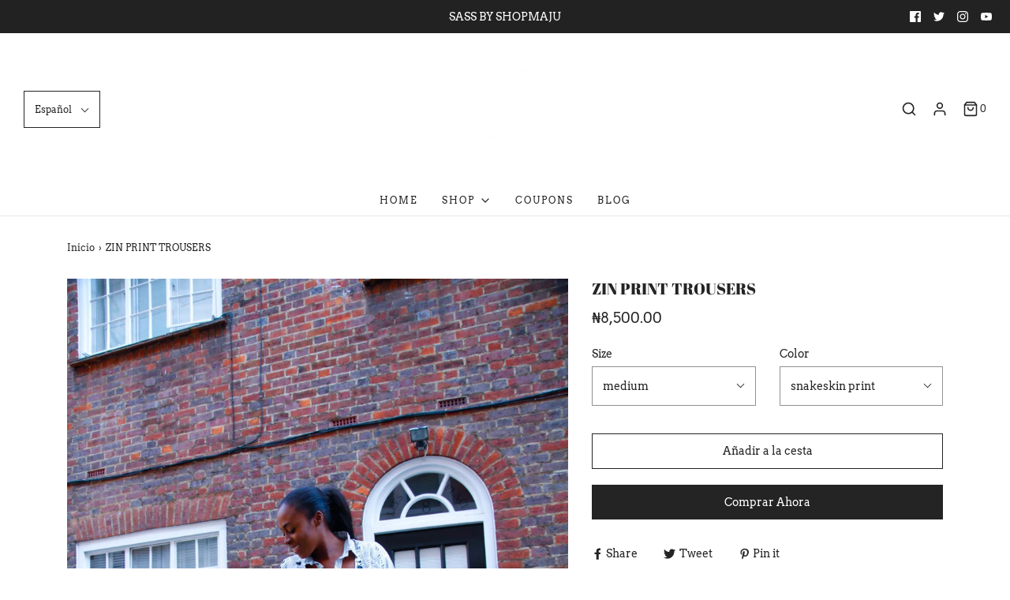

--- FILE ---
content_type: text/html; charset=utf-8
request_url: https://shopmaju.com/es/products/zin-print-trousers
body_size: 22399
content:
<!DOCTYPE html>
<!--[if lt IE 7 ]><html class="no-js ie ie6" lang="en"> <![endif]-->
<!--[if IE 7 ]><html class="no-js ie ie7" lang="en"> <![endif]-->
<!--[if IE 8 ]><html class="no-js ie ie8" lang="en"> <![endif]-->
<!--[if (gte IE 9)|!(IE)]><!-->
<html class="no-js" lang="en">
<!--<![endif]-->

<head>

	<meta charset="utf-8">

	<!--[if lt IE 9]>
		<script src="//html5shim.googlecode.com/svn/trunk/html5.js"></script>
	<![endif]-->

	<title>
		ZIN PRINT TROUSERS &ndash; Shop Maju
	</title>

	<script type="text/javascript">
		document.documentElement.className = document.documentElement.className.replace('no-js', 'js');
	</script>

	

	
		<meta name="viewport" content="width=device-width, initial-scale=1, maximum-scale=1, user-scalable=0" />
	

	<meta property="og:site_name" content="Shop Maju">
<meta property="og:url" content="https://shopmaju.com/es/products/zin-print-trousers">
<meta property="og:title" content="ZIN PRINT TROUSERS">
<meta property="og:type" content="product">
<meta property="og:description" content="Shop Maju"><meta property="og:price:amount" content="8,500.00">
  <meta property="og:price:currency" content="NGN"><meta property="og:image" content="http://shopmaju.com/cdn/shop/products/22871151IMG-9411_1024x1024.jpg?v=1589809778"><meta property="og:image" content="http://shopmaju.com/cdn/shop/products/2136401177FYPN3414_1024x1024.jpg?v=1589809778"><meta property="og:image" content="http://shopmaju.com/cdn/shop/products/358244154NKLC1063_1024x1024.jpg?v=1589809778">
<meta property="og:image:secure_url" content="https://shopmaju.com/cdn/shop/products/22871151IMG-9411_1024x1024.jpg?v=1589809778"><meta property="og:image:secure_url" content="https://shopmaju.com/cdn/shop/products/2136401177FYPN3414_1024x1024.jpg?v=1589809778"><meta property="og:image:secure_url" content="https://shopmaju.com/cdn/shop/products/358244154NKLC1063_1024x1024.jpg?v=1589809778">

<meta name="twitter:site" content="@https://TWITTER.COM/SHOPMAJU">
<meta name="twitter:card" content="summary_large_image">
<meta name="twitter:title" content="ZIN PRINT TROUSERS">
<meta name="twitter:description" content="Shop Maju">

	<link rel="canonical" href="https://shopmaju.com/es/products/zin-print-trousers" />

	<!-- CSS -->
	<link href="//shopmaju.com/cdn/shop/t/4/assets/vendors.css?v=76248162468712414641759260102" rel="stylesheet" type="text/css" media="all" />
	<link href="//shopmaju.com/cdn/shop/t/4/assets/theme.scss.css?v=111457383168516455951759260102" rel="stylesheet" type="text/css" media="all" />
	<link href="//shopmaju.com/cdn/shop/t/4/assets/custom.css?v=60929843993882887651590530857" rel="stylesheet" type="text/css" media="all" />

	



	

	<link rel="sitemap" type="application/xml" title="Sitemap" href="/sitemap.xml" />

	<script>window.performance && window.performance.mark && window.performance.mark('shopify.content_for_header.start');</script><meta id="shopify-digital-wallet" name="shopify-digital-wallet" content="/6979780660/digital_wallets/dialog">
<meta name="shopify-checkout-api-token" content="e3e510a193d67251c02e4432ec28559b">
<meta id="in-context-paypal-metadata" data-shop-id="6979780660" data-venmo-supported="false" data-environment="production" data-locale="es_ES" data-paypal-v4="true" data-currency="NGN">
<link rel="alternate" hreflang="x-default" href="https://shopmaju.com/products/zin-print-trousers">
<link rel="alternate" hreflang="en" href="https://shopmaju.com/products/zin-print-trousers">
<link rel="alternate" hreflang="es" href="https://shopmaju.com/es/products/zin-print-trousers">
<link rel="alternate" hreflang="fr" href="https://shopmaju.com/fr/products/zin-print-trousers">
<link rel="alternate" hreflang="ha" href="https://shopmaju.com/ha/products/zin-print-trousers">
<link rel="alternate" hreflang="ig" href="https://shopmaju.com/ig/products/zin-print-trousers">
<link rel="alternate" hreflang="yo" href="https://shopmaju.com/yo/products/zin-print-trousers">
<link rel="alternate" type="application/json+oembed" href="https://shopmaju.com/es/products/zin-print-trousers.oembed">
<script async="async" src="/checkouts/internal/preloads.js?locale=es-NG"></script>
<script id="shopify-features" type="application/json">{"accessToken":"e3e510a193d67251c02e4432ec28559b","betas":["rich-media-storefront-analytics"],"domain":"shopmaju.com","predictiveSearch":true,"shopId":6979780660,"locale":"es"}</script>
<script>var Shopify = Shopify || {};
Shopify.shop = "shop-maju.myshopify.com";
Shopify.locale = "es";
Shopify.currency = {"active":"NGN","rate":"1.0"};
Shopify.country = "NG";
Shopify.theme = {"name":"Envy","id":99944726690,"schema_name":"Envy","schema_version":"26.0.1","theme_store_id":411,"role":"main"};
Shopify.theme.handle = "null";
Shopify.theme.style = {"id":null,"handle":null};
Shopify.cdnHost = "shopmaju.com/cdn";
Shopify.routes = Shopify.routes || {};
Shopify.routes.root = "/es/";</script>
<script type="module">!function(o){(o.Shopify=o.Shopify||{}).modules=!0}(window);</script>
<script>!function(o){function n(){var o=[];function n(){o.push(Array.prototype.slice.apply(arguments))}return n.q=o,n}var t=o.Shopify=o.Shopify||{};t.loadFeatures=n(),t.autoloadFeatures=n()}(window);</script>
<script id="shop-js-analytics" type="application/json">{"pageType":"product"}</script>
<script defer="defer" async type="module" src="//shopmaju.com/cdn/shopifycloud/shop-js/modules/v2/client.init-shop-cart-sync_2Gr3Q33f.es.esm.js"></script>
<script defer="defer" async type="module" src="//shopmaju.com/cdn/shopifycloud/shop-js/modules/v2/chunk.common_noJfOIa7.esm.js"></script>
<script defer="defer" async type="module" src="//shopmaju.com/cdn/shopifycloud/shop-js/modules/v2/chunk.modal_Deo2FJQo.esm.js"></script>
<script type="module">
  await import("//shopmaju.com/cdn/shopifycloud/shop-js/modules/v2/client.init-shop-cart-sync_2Gr3Q33f.es.esm.js");
await import("//shopmaju.com/cdn/shopifycloud/shop-js/modules/v2/chunk.common_noJfOIa7.esm.js");
await import("//shopmaju.com/cdn/shopifycloud/shop-js/modules/v2/chunk.modal_Deo2FJQo.esm.js");

  window.Shopify.SignInWithShop?.initShopCartSync?.({"fedCMEnabled":true,"windoidEnabled":true});

</script>
<script>(function() {
  var isLoaded = false;
  function asyncLoad() {
    if (isLoaded) return;
    isLoaded = true;
    var urls = ["\/\/shopify.privy.com\/widget.js?shop=shop-maju.myshopify.com","https:\/\/cdn.shopify.com\/s\/files\/1\/0683\/1371\/0892\/files\/splmn-shopify-prod-August-31.min.js?v=1693985059\u0026shop=shop-maju.myshopify.com","https:\/\/cdn.prooffactor.com\/javascript\/dist\/1.0\/jcr-widget.js?account_id=shopify:shop-maju.myshopify.com\u0026shop=shop-maju.myshopify.com","https:\/\/cdn.reserveinstore.com\/reserveinstore.js?shop=shop-maju.myshopify.com","https:\/\/cdn.pushowl.com\/latest\/sdks\/pushowl-shopify.js?subdomain=shop-maju\u0026environment=production\u0026guid=29dbeb37-25bd-44d6-8587-a90fb3d04b9e\u0026shop=shop-maju.myshopify.com","https:\/\/cdn.hextom.com\/js\/freeshippingbar.js?shop=shop-maju.myshopify.com"];
    for (var i = 0; i < urls.length; i++) {
      var s = document.createElement('script');
      s.type = 'text/javascript';
      s.async = true;
      s.src = urls[i];
      var x = document.getElementsByTagName('script')[0];
      x.parentNode.insertBefore(s, x);
    }
  };
  if(window.attachEvent) {
    window.attachEvent('onload', asyncLoad);
  } else {
    window.addEventListener('load', asyncLoad, false);
  }
})();</script>
<script id="__st">var __st={"a":6979780660,"offset":3600,"reqid":"7e6f93f8-2c74-4a37-a5c7-4c46d0b1d239-1769378037","pageurl":"shopmaju.com\/es\/products\/zin-print-trousers","u":"7e948bd2ed00","p":"product","rtyp":"product","rid":5238436987042};</script>
<script>window.ShopifyPaypalV4VisibilityTracking = true;</script>
<script id="captcha-bootstrap">!function(){'use strict';const t='contact',e='account',n='new_comment',o=[[t,t],['blogs',n],['comments',n],[t,'customer']],c=[[e,'customer_login'],[e,'guest_login'],[e,'recover_customer_password'],[e,'create_customer']],r=t=>t.map((([t,e])=>`form[action*='/${t}']:not([data-nocaptcha='true']) input[name='form_type'][value='${e}']`)).join(','),a=t=>()=>t?[...document.querySelectorAll(t)].map((t=>t.form)):[];function s(){const t=[...o],e=r(t);return a(e)}const i='password',u='form_key',d=['recaptcha-v3-token','g-recaptcha-response','h-captcha-response',i],f=()=>{try{return window.sessionStorage}catch{return}},m='__shopify_v',_=t=>t.elements[u];function p(t,e,n=!1){try{const o=window.sessionStorage,c=JSON.parse(o.getItem(e)),{data:r}=function(t){const{data:e,action:n}=t;return t[m]||n?{data:e,action:n}:{data:t,action:n}}(c);for(const[e,n]of Object.entries(r))t.elements[e]&&(t.elements[e].value=n);n&&o.removeItem(e)}catch(o){console.error('form repopulation failed',{error:o})}}const l='form_type',E='cptcha';function T(t){t.dataset[E]=!0}const w=window,h=w.document,L='Shopify',v='ce_forms',y='captcha';let A=!1;((t,e)=>{const n=(g='f06e6c50-85a8-45c8-87d0-21a2b65856fe',I='https://cdn.shopify.com/shopifycloud/storefront-forms-hcaptcha/ce_storefront_forms_captcha_hcaptcha.v1.5.2.iife.js',D={infoText:'Protegido por hCaptcha',privacyText:'Privacidad',termsText:'Términos'},(t,e,n)=>{const o=w[L][v],c=o.bindForm;if(c)return c(t,g,e,D).then(n);var r;o.q.push([[t,g,e,D],n]),r=I,A||(h.body.append(Object.assign(h.createElement('script'),{id:'captcha-provider',async:!0,src:r})),A=!0)});var g,I,D;w[L]=w[L]||{},w[L][v]=w[L][v]||{},w[L][v].q=[],w[L][y]=w[L][y]||{},w[L][y].protect=function(t,e){n(t,void 0,e),T(t)},Object.freeze(w[L][y]),function(t,e,n,w,h,L){const[v,y,A,g]=function(t,e,n){const i=e?o:[],u=t?c:[],d=[...i,...u],f=r(d),m=r(i),_=r(d.filter((([t,e])=>n.includes(e))));return[a(f),a(m),a(_),s()]}(w,h,L),I=t=>{const e=t.target;return e instanceof HTMLFormElement?e:e&&e.form},D=t=>v().includes(t);t.addEventListener('submit',(t=>{const e=I(t);if(!e)return;const n=D(e)&&!e.dataset.hcaptchaBound&&!e.dataset.recaptchaBound,o=_(e),c=g().includes(e)&&(!o||!o.value);(n||c)&&t.preventDefault(),c&&!n&&(function(t){try{if(!f())return;!function(t){const e=f();if(!e)return;const n=_(t);if(!n)return;const o=n.value;o&&e.removeItem(o)}(t);const e=Array.from(Array(32),(()=>Math.random().toString(36)[2])).join('');!function(t,e){_(t)||t.append(Object.assign(document.createElement('input'),{type:'hidden',name:u})),t.elements[u].value=e}(t,e),function(t,e){const n=f();if(!n)return;const o=[...t.querySelectorAll(`input[type='${i}']`)].map((({name:t})=>t)),c=[...d,...o],r={};for(const[a,s]of new FormData(t).entries())c.includes(a)||(r[a]=s);n.setItem(e,JSON.stringify({[m]:1,action:t.action,data:r}))}(t,e)}catch(e){console.error('failed to persist form',e)}}(e),e.submit())}));const S=(t,e)=>{t&&!t.dataset[E]&&(n(t,e.some((e=>e===t))),T(t))};for(const o of['focusin','change'])t.addEventListener(o,(t=>{const e=I(t);D(e)&&S(e,y())}));const B=e.get('form_key'),M=e.get(l),P=B&&M;t.addEventListener('DOMContentLoaded',(()=>{const t=y();if(P)for(const e of t)e.elements[l].value===M&&p(e,B);[...new Set([...A(),...v().filter((t=>'true'===t.dataset.shopifyCaptcha))])].forEach((e=>S(e,t)))}))}(h,new URLSearchParams(w.location.search),n,t,e,['guest_login'])})(!0,!0)}();</script>
<script integrity="sha256-4kQ18oKyAcykRKYeNunJcIwy7WH5gtpwJnB7kiuLZ1E=" data-source-attribution="shopify.loadfeatures" defer="defer" src="//shopmaju.com/cdn/shopifycloud/storefront/assets/storefront/load_feature-a0a9edcb.js" crossorigin="anonymous"></script>
<script data-source-attribution="shopify.dynamic_checkout.dynamic.init">var Shopify=Shopify||{};Shopify.PaymentButton=Shopify.PaymentButton||{isStorefrontPortableWallets:!0,init:function(){window.Shopify.PaymentButton.init=function(){};var t=document.createElement("script");t.src="https://shopmaju.com/cdn/shopifycloud/portable-wallets/latest/portable-wallets.es.js",t.type="module",document.head.appendChild(t)}};
</script>
<script data-source-attribution="shopify.dynamic_checkout.buyer_consent">
  function portableWalletsHideBuyerConsent(e){var t=document.getElementById("shopify-buyer-consent"),n=document.getElementById("shopify-subscription-policy-button");t&&n&&(t.classList.add("hidden"),t.setAttribute("aria-hidden","true"),n.removeEventListener("click",e))}function portableWalletsShowBuyerConsent(e){var t=document.getElementById("shopify-buyer-consent"),n=document.getElementById("shopify-subscription-policy-button");t&&n&&(t.classList.remove("hidden"),t.removeAttribute("aria-hidden"),n.addEventListener("click",e))}window.Shopify?.PaymentButton&&(window.Shopify.PaymentButton.hideBuyerConsent=portableWalletsHideBuyerConsent,window.Shopify.PaymentButton.showBuyerConsent=portableWalletsShowBuyerConsent);
</script>
<script>
  function portableWalletsCleanup(e){e&&e.src&&console.error("Failed to load portable wallets script "+e.src);var t=document.querySelectorAll("shopify-accelerated-checkout .shopify-payment-button__skeleton, shopify-accelerated-checkout-cart .wallet-cart-button__skeleton"),e=document.getElementById("shopify-buyer-consent");for(let e=0;e<t.length;e++)t[e].remove();e&&e.remove()}function portableWalletsNotLoadedAsModule(e){e instanceof ErrorEvent&&"string"==typeof e.message&&e.message.includes("import.meta")&&"string"==typeof e.filename&&e.filename.includes("portable-wallets")&&(window.removeEventListener("error",portableWalletsNotLoadedAsModule),window.Shopify.PaymentButton.failedToLoad=e,"loading"===document.readyState?document.addEventListener("DOMContentLoaded",window.Shopify.PaymentButton.init):window.Shopify.PaymentButton.init())}window.addEventListener("error",portableWalletsNotLoadedAsModule);
</script>

<script type="module" src="https://shopmaju.com/cdn/shopifycloud/portable-wallets/latest/portable-wallets.es.js" onError="portableWalletsCleanup(this)" crossorigin="anonymous"></script>
<script nomodule>
  document.addEventListener("DOMContentLoaded", portableWalletsCleanup);
</script>

<link id="shopify-accelerated-checkout-styles" rel="stylesheet" media="screen" href="https://shopmaju.com/cdn/shopifycloud/portable-wallets/latest/accelerated-checkout-backwards-compat.css" crossorigin="anonymous">
<style id="shopify-accelerated-checkout-cart">
        #shopify-buyer-consent {
  margin-top: 1em;
  display: inline-block;
  width: 100%;
}

#shopify-buyer-consent.hidden {
  display: none;
}

#shopify-subscription-policy-button {
  background: none;
  border: none;
  padding: 0;
  text-decoration: underline;
  font-size: inherit;
  cursor: pointer;
}

#shopify-subscription-policy-button::before {
  box-shadow: none;
}

      </style>

<script>window.performance && window.performance.mark && window.performance.mark('shopify.content_for_header.end');</script>

	<script type="text/javascript">
	window.lazySizesConfig = window.lazySizesConfig || {};
	window.lazySizesConfig.rias = window.lazySizesConfig.rias || {};

	// configure available widths to replace with the {width} placeholder
	window.lazySizesConfig.rias.widths = [150, 300, 600, 900, 1200, 1500, 1800, 2100];

	window.wetheme = {
		name: 'Envy',
	};
	</script>

	

	<script type="module" src="//shopmaju.com/cdn/shop/t/4/assets/theme.js?v=104683887254622973781590530864"></script>
	<script nomodule src="//shopmaju.com/cdn/shop/t/4/assets/theme.legacy.js?v=151251693533482868111590530866"></script>
<link href="https://monorail-edge.shopifysvc.com" rel="dns-prefetch">
<script>(function(){if ("sendBeacon" in navigator && "performance" in window) {try {var session_token_from_headers = performance.getEntriesByType('navigation')[0].serverTiming.find(x => x.name == '_s').description;} catch {var session_token_from_headers = undefined;}var session_cookie_matches = document.cookie.match(/_shopify_s=([^;]*)/);var session_token_from_cookie = session_cookie_matches && session_cookie_matches.length === 2 ? session_cookie_matches[1] : "";var session_token = session_token_from_headers || session_token_from_cookie || "";function handle_abandonment_event(e) {var entries = performance.getEntries().filter(function(entry) {return /monorail-edge.shopifysvc.com/.test(entry.name);});if (!window.abandonment_tracked && entries.length === 0) {window.abandonment_tracked = true;var currentMs = Date.now();var navigation_start = performance.timing.navigationStart;var payload = {shop_id: 6979780660,url: window.location.href,navigation_start,duration: currentMs - navigation_start,session_token,page_type: "product"};window.navigator.sendBeacon("https://monorail-edge.shopifysvc.com/v1/produce", JSON.stringify({schema_id: "online_store_buyer_site_abandonment/1.1",payload: payload,metadata: {event_created_at_ms: currentMs,event_sent_at_ms: currentMs}}));}}window.addEventListener('pagehide', handle_abandonment_event);}}());</script>
<script id="web-pixels-manager-setup">(function e(e,d,r,n,o){if(void 0===o&&(o={}),!Boolean(null===(a=null===(i=window.Shopify)||void 0===i?void 0:i.analytics)||void 0===a?void 0:a.replayQueue)){var i,a;window.Shopify=window.Shopify||{};var t=window.Shopify;t.analytics=t.analytics||{};var s=t.analytics;s.replayQueue=[],s.publish=function(e,d,r){return s.replayQueue.push([e,d,r]),!0};try{self.performance.mark("wpm:start")}catch(e){}var l=function(){var e={modern:/Edge?\/(1{2}[4-9]|1[2-9]\d|[2-9]\d{2}|\d{4,})\.\d+(\.\d+|)|Firefox\/(1{2}[4-9]|1[2-9]\d|[2-9]\d{2}|\d{4,})\.\d+(\.\d+|)|Chrom(ium|e)\/(9{2}|\d{3,})\.\d+(\.\d+|)|(Maci|X1{2}).+ Version\/(15\.\d+|(1[6-9]|[2-9]\d|\d{3,})\.\d+)([,.]\d+|)( \(\w+\)|)( Mobile\/\w+|) Safari\/|Chrome.+OPR\/(9{2}|\d{3,})\.\d+\.\d+|(CPU[ +]OS|iPhone[ +]OS|CPU[ +]iPhone|CPU IPhone OS|CPU iPad OS)[ +]+(15[._]\d+|(1[6-9]|[2-9]\d|\d{3,})[._]\d+)([._]\d+|)|Android:?[ /-](13[3-9]|1[4-9]\d|[2-9]\d{2}|\d{4,})(\.\d+|)(\.\d+|)|Android.+Firefox\/(13[5-9]|1[4-9]\d|[2-9]\d{2}|\d{4,})\.\d+(\.\d+|)|Android.+Chrom(ium|e)\/(13[3-9]|1[4-9]\d|[2-9]\d{2}|\d{4,})\.\d+(\.\d+|)|SamsungBrowser\/([2-9]\d|\d{3,})\.\d+/,legacy:/Edge?\/(1[6-9]|[2-9]\d|\d{3,})\.\d+(\.\d+|)|Firefox\/(5[4-9]|[6-9]\d|\d{3,})\.\d+(\.\d+|)|Chrom(ium|e)\/(5[1-9]|[6-9]\d|\d{3,})\.\d+(\.\d+|)([\d.]+$|.*Safari\/(?![\d.]+ Edge\/[\d.]+$))|(Maci|X1{2}).+ Version\/(10\.\d+|(1[1-9]|[2-9]\d|\d{3,})\.\d+)([,.]\d+|)( \(\w+\)|)( Mobile\/\w+|) Safari\/|Chrome.+OPR\/(3[89]|[4-9]\d|\d{3,})\.\d+\.\d+|(CPU[ +]OS|iPhone[ +]OS|CPU[ +]iPhone|CPU IPhone OS|CPU iPad OS)[ +]+(10[._]\d+|(1[1-9]|[2-9]\d|\d{3,})[._]\d+)([._]\d+|)|Android:?[ /-](13[3-9]|1[4-9]\d|[2-9]\d{2}|\d{4,})(\.\d+|)(\.\d+|)|Mobile Safari.+OPR\/([89]\d|\d{3,})\.\d+\.\d+|Android.+Firefox\/(13[5-9]|1[4-9]\d|[2-9]\d{2}|\d{4,})\.\d+(\.\d+|)|Android.+Chrom(ium|e)\/(13[3-9]|1[4-9]\d|[2-9]\d{2}|\d{4,})\.\d+(\.\d+|)|Android.+(UC? ?Browser|UCWEB|U3)[ /]?(15\.([5-9]|\d{2,})|(1[6-9]|[2-9]\d|\d{3,})\.\d+)\.\d+|SamsungBrowser\/(5\.\d+|([6-9]|\d{2,})\.\d+)|Android.+MQ{2}Browser\/(14(\.(9|\d{2,})|)|(1[5-9]|[2-9]\d|\d{3,})(\.\d+|))(\.\d+|)|K[Aa][Ii]OS\/(3\.\d+|([4-9]|\d{2,})\.\d+)(\.\d+|)/},d=e.modern,r=e.legacy,n=navigator.userAgent;return n.match(d)?"modern":n.match(r)?"legacy":"unknown"}(),u="modern"===l?"modern":"legacy",c=(null!=n?n:{modern:"",legacy:""})[u],f=function(e){return[e.baseUrl,"/wpm","/b",e.hashVersion,"modern"===e.buildTarget?"m":"l",".js"].join("")}({baseUrl:d,hashVersion:r,buildTarget:u}),m=function(e){var d=e.version,r=e.bundleTarget,n=e.surface,o=e.pageUrl,i=e.monorailEndpoint;return{emit:function(e){var a=e.status,t=e.errorMsg,s=(new Date).getTime(),l=JSON.stringify({metadata:{event_sent_at_ms:s},events:[{schema_id:"web_pixels_manager_load/3.1",payload:{version:d,bundle_target:r,page_url:o,status:a,surface:n,error_msg:t},metadata:{event_created_at_ms:s}}]});if(!i)return console&&console.warn&&console.warn("[Web Pixels Manager] No Monorail endpoint provided, skipping logging."),!1;try{return self.navigator.sendBeacon.bind(self.navigator)(i,l)}catch(e){}var u=new XMLHttpRequest;try{return u.open("POST",i,!0),u.setRequestHeader("Content-Type","text/plain"),u.send(l),!0}catch(e){return console&&console.warn&&console.warn("[Web Pixels Manager] Got an unhandled error while logging to Monorail."),!1}}}}({version:r,bundleTarget:l,surface:e.surface,pageUrl:self.location.href,monorailEndpoint:e.monorailEndpoint});try{o.browserTarget=l,function(e){var d=e.src,r=e.async,n=void 0===r||r,o=e.onload,i=e.onerror,a=e.sri,t=e.scriptDataAttributes,s=void 0===t?{}:t,l=document.createElement("script"),u=document.querySelector("head"),c=document.querySelector("body");if(l.async=n,l.src=d,a&&(l.integrity=a,l.crossOrigin="anonymous"),s)for(var f in s)if(Object.prototype.hasOwnProperty.call(s,f))try{l.dataset[f]=s[f]}catch(e){}if(o&&l.addEventListener("load",o),i&&l.addEventListener("error",i),u)u.appendChild(l);else{if(!c)throw new Error("Did not find a head or body element to append the script");c.appendChild(l)}}({src:f,async:!0,onload:function(){if(!function(){var e,d;return Boolean(null===(d=null===(e=window.Shopify)||void 0===e?void 0:e.analytics)||void 0===d?void 0:d.initialized)}()){var d=window.webPixelsManager.init(e)||void 0;if(d){var r=window.Shopify.analytics;r.replayQueue.forEach((function(e){var r=e[0],n=e[1],o=e[2];d.publishCustomEvent(r,n,o)})),r.replayQueue=[],r.publish=d.publishCustomEvent,r.visitor=d.visitor,r.initialized=!0}}},onerror:function(){return m.emit({status:"failed",errorMsg:"".concat(f," has failed to load")})},sri:function(e){var d=/^sha384-[A-Za-z0-9+/=]+$/;return"string"==typeof e&&d.test(e)}(c)?c:"",scriptDataAttributes:o}),m.emit({status:"loading"})}catch(e){m.emit({status:"failed",errorMsg:(null==e?void 0:e.message)||"Unknown error"})}}})({shopId: 6979780660,storefrontBaseUrl: "https://shopmaju.com",extensionsBaseUrl: "https://extensions.shopifycdn.com/cdn/shopifycloud/web-pixels-manager",monorailEndpoint: "https://monorail-edge.shopifysvc.com/unstable/produce_batch",surface: "storefront-renderer",enabledBetaFlags: ["2dca8a86"],webPixelsConfigList: [{"id":"131399842","eventPayloadVersion":"v1","runtimeContext":"LAX","scriptVersion":"1","type":"CUSTOM","privacyPurposes":["ANALYTICS"],"name":"Google Analytics tag (migrated)"},{"id":"shopify-app-pixel","configuration":"{}","eventPayloadVersion":"v1","runtimeContext":"STRICT","scriptVersion":"0450","apiClientId":"shopify-pixel","type":"APP","privacyPurposes":["ANALYTICS","MARKETING"]},{"id":"shopify-custom-pixel","eventPayloadVersion":"v1","runtimeContext":"LAX","scriptVersion":"0450","apiClientId":"shopify-pixel","type":"CUSTOM","privacyPurposes":["ANALYTICS","MARKETING"]}],isMerchantRequest: false,initData: {"shop":{"name":"Shop Maju","paymentSettings":{"currencyCode":"NGN"},"myshopifyDomain":"shop-maju.myshopify.com","countryCode":"NG","storefrontUrl":"https:\/\/shopmaju.com\/es"},"customer":null,"cart":null,"checkout":null,"productVariants":[{"price":{"amount":8500.0,"currencyCode":"NGN"},"product":{"title":"ZIN PRINT TROUSERS","vendor":"Shop Maju","id":"5238436987042","untranslatedTitle":"ZIN PRINT TROUSERS","url":"\/es\/products\/zin-print-trousers","type":""},"id":"34403211215010","image":{"src":"\/\/shopmaju.com\/cdn\/shop\/products\/22871151IMG-9411.jpg?v=1589809778"},"sku":"","title":"small \/ snakeskin print","untranslatedTitle":"small \/ snakeskin print"},{"price":{"amount":8500.0,"currencyCode":"NGN"},"product":{"title":"ZIN PRINT TROUSERS","vendor":"Shop Maju","id":"5238436987042","untranslatedTitle":"ZIN PRINT TROUSERS","url":"\/es\/products\/zin-print-trousers","type":""},"id":"34403211247778","image":{"src":"\/\/shopmaju.com\/cdn\/shop\/products\/22871151IMG-9411.jpg?v=1589809778"},"sku":"","title":"small \/ newspaper print","untranslatedTitle":"small \/ newspaper print"},{"price":{"amount":8500.0,"currencyCode":"NGN"},"product":{"title":"ZIN PRINT TROUSERS","vendor":"Shop Maju","id":"5238436987042","untranslatedTitle":"ZIN PRINT TROUSERS","url":"\/es\/products\/zin-print-trousers","type":""},"id":"34403211280546","image":{"src":"\/\/shopmaju.com\/cdn\/shop\/products\/22871151IMG-9411.jpg?v=1589809778"},"sku":"","title":"medium \/ snakeskin print","untranslatedTitle":"medium \/ snakeskin print"},{"price":{"amount":8500.0,"currencyCode":"NGN"},"product":{"title":"ZIN PRINT TROUSERS","vendor":"Shop Maju","id":"5238436987042","untranslatedTitle":"ZIN PRINT TROUSERS","url":"\/es\/products\/zin-print-trousers","type":""},"id":"34403211313314","image":{"src":"\/\/shopmaju.com\/cdn\/shop\/products\/22871151IMG-9411.jpg?v=1589809778"},"sku":"","title":"medium \/ newspaper print","untranslatedTitle":"medium \/ newspaper print"},{"price":{"amount":8500.0,"currencyCode":"NGN"},"product":{"title":"ZIN PRINT TROUSERS","vendor":"Shop Maju","id":"5238436987042","untranslatedTitle":"ZIN PRINT TROUSERS","url":"\/es\/products\/zin-print-trousers","type":""},"id":"34403211346082","image":{"src":"\/\/shopmaju.com\/cdn\/shop\/products\/22871151IMG-9411.jpg?v=1589809778"},"sku":"","title":"large \/ snakeskin print","untranslatedTitle":"large \/ snakeskin print"},{"price":{"amount":8500.0,"currencyCode":"NGN"},"product":{"title":"ZIN PRINT TROUSERS","vendor":"Shop Maju","id":"5238436987042","untranslatedTitle":"ZIN PRINT TROUSERS","url":"\/es\/products\/zin-print-trousers","type":""},"id":"34403211378850","image":{"src":"\/\/shopmaju.com\/cdn\/shop\/products\/22871151IMG-9411.jpg?v=1589809778"},"sku":"","title":"large \/ newspaper print","untranslatedTitle":"large \/ newspaper print"}],"purchasingCompany":null},},"https://shopmaju.com/cdn","fcfee988w5aeb613cpc8e4bc33m6693e112",{"modern":"","legacy":""},{"shopId":"6979780660","storefrontBaseUrl":"https:\/\/shopmaju.com","extensionBaseUrl":"https:\/\/extensions.shopifycdn.com\/cdn\/shopifycloud\/web-pixels-manager","surface":"storefront-renderer","enabledBetaFlags":"[\"2dca8a86\"]","isMerchantRequest":"false","hashVersion":"fcfee988w5aeb613cpc8e4bc33m6693e112","publish":"custom","events":"[[\"page_viewed\",{}],[\"product_viewed\",{\"productVariant\":{\"price\":{\"amount\":8500.0,\"currencyCode\":\"NGN\"},\"product\":{\"title\":\"ZIN PRINT TROUSERS\",\"vendor\":\"Shop Maju\",\"id\":\"5238436987042\",\"untranslatedTitle\":\"ZIN PRINT TROUSERS\",\"url\":\"\/es\/products\/zin-print-trousers\",\"type\":\"\"},\"id\":\"34403211280546\",\"image\":{\"src\":\"\/\/shopmaju.com\/cdn\/shop\/products\/22871151IMG-9411.jpg?v=1589809778\"},\"sku\":\"\",\"title\":\"medium \/ snakeskin print\",\"untranslatedTitle\":\"medium \/ snakeskin print\"}}]]"});</script><script>
  window.ShopifyAnalytics = window.ShopifyAnalytics || {};
  window.ShopifyAnalytics.meta = window.ShopifyAnalytics.meta || {};
  window.ShopifyAnalytics.meta.currency = 'NGN';
  var meta = {"product":{"id":5238436987042,"gid":"gid:\/\/shopify\/Product\/5238436987042","vendor":"Shop Maju","type":"","handle":"zin-print-trousers","variants":[{"id":34403211215010,"price":850000,"name":"ZIN PRINT TROUSERS - small \/ snakeskin print","public_title":"small \/ snakeskin print","sku":""},{"id":34403211247778,"price":850000,"name":"ZIN PRINT TROUSERS - small \/ newspaper print","public_title":"small \/ newspaper print","sku":""},{"id":34403211280546,"price":850000,"name":"ZIN PRINT TROUSERS - medium \/ snakeskin print","public_title":"medium \/ snakeskin print","sku":""},{"id":34403211313314,"price":850000,"name":"ZIN PRINT TROUSERS - medium \/ newspaper print","public_title":"medium \/ newspaper print","sku":""},{"id":34403211346082,"price":850000,"name":"ZIN PRINT TROUSERS - large \/ snakeskin print","public_title":"large \/ snakeskin print","sku":""},{"id":34403211378850,"price":850000,"name":"ZIN PRINT TROUSERS - large \/ newspaper print","public_title":"large \/ newspaper print","sku":""}],"remote":false},"page":{"pageType":"product","resourceType":"product","resourceId":5238436987042,"requestId":"7e6f93f8-2c74-4a37-a5c7-4c46d0b1d239-1769378037"}};
  for (var attr in meta) {
    window.ShopifyAnalytics.meta[attr] = meta[attr];
  }
</script>
<script class="analytics">
  (function () {
    var customDocumentWrite = function(content) {
      var jquery = null;

      if (window.jQuery) {
        jquery = window.jQuery;
      } else if (window.Checkout && window.Checkout.$) {
        jquery = window.Checkout.$;
      }

      if (jquery) {
        jquery('body').append(content);
      }
    };

    var hasLoggedConversion = function(token) {
      if (token) {
        return document.cookie.indexOf('loggedConversion=' + token) !== -1;
      }
      return false;
    }

    var setCookieIfConversion = function(token) {
      if (token) {
        var twoMonthsFromNow = new Date(Date.now());
        twoMonthsFromNow.setMonth(twoMonthsFromNow.getMonth() + 2);

        document.cookie = 'loggedConversion=' + token + '; expires=' + twoMonthsFromNow;
      }
    }

    var trekkie = window.ShopifyAnalytics.lib = window.trekkie = window.trekkie || [];
    if (trekkie.integrations) {
      return;
    }
    trekkie.methods = [
      'identify',
      'page',
      'ready',
      'track',
      'trackForm',
      'trackLink'
    ];
    trekkie.factory = function(method) {
      return function() {
        var args = Array.prototype.slice.call(arguments);
        args.unshift(method);
        trekkie.push(args);
        return trekkie;
      };
    };
    for (var i = 0; i < trekkie.methods.length; i++) {
      var key = trekkie.methods[i];
      trekkie[key] = trekkie.factory(key);
    }
    trekkie.load = function(config) {
      trekkie.config = config || {};
      trekkie.config.initialDocumentCookie = document.cookie;
      var first = document.getElementsByTagName('script')[0];
      var script = document.createElement('script');
      script.type = 'text/javascript';
      script.onerror = function(e) {
        var scriptFallback = document.createElement('script');
        scriptFallback.type = 'text/javascript';
        scriptFallback.onerror = function(error) {
                var Monorail = {
      produce: function produce(monorailDomain, schemaId, payload) {
        var currentMs = new Date().getTime();
        var event = {
          schema_id: schemaId,
          payload: payload,
          metadata: {
            event_created_at_ms: currentMs,
            event_sent_at_ms: currentMs
          }
        };
        return Monorail.sendRequest("https://" + monorailDomain + "/v1/produce", JSON.stringify(event));
      },
      sendRequest: function sendRequest(endpointUrl, payload) {
        // Try the sendBeacon API
        if (window && window.navigator && typeof window.navigator.sendBeacon === 'function' && typeof window.Blob === 'function' && !Monorail.isIos12()) {
          var blobData = new window.Blob([payload], {
            type: 'text/plain'
          });

          if (window.navigator.sendBeacon(endpointUrl, blobData)) {
            return true;
          } // sendBeacon was not successful

        } // XHR beacon

        var xhr = new XMLHttpRequest();

        try {
          xhr.open('POST', endpointUrl);
          xhr.setRequestHeader('Content-Type', 'text/plain');
          xhr.send(payload);
        } catch (e) {
          console.log(e);
        }

        return false;
      },
      isIos12: function isIos12() {
        return window.navigator.userAgent.lastIndexOf('iPhone; CPU iPhone OS 12_') !== -1 || window.navigator.userAgent.lastIndexOf('iPad; CPU OS 12_') !== -1;
      }
    };
    Monorail.produce('monorail-edge.shopifysvc.com',
      'trekkie_storefront_load_errors/1.1',
      {shop_id: 6979780660,
      theme_id: 99944726690,
      app_name: "storefront",
      context_url: window.location.href,
      source_url: "//shopmaju.com/cdn/s/trekkie.storefront.8d95595f799fbf7e1d32231b9a28fd43b70c67d3.min.js"});

        };
        scriptFallback.async = true;
        scriptFallback.src = '//shopmaju.com/cdn/s/trekkie.storefront.8d95595f799fbf7e1d32231b9a28fd43b70c67d3.min.js';
        first.parentNode.insertBefore(scriptFallback, first);
      };
      script.async = true;
      script.src = '//shopmaju.com/cdn/s/trekkie.storefront.8d95595f799fbf7e1d32231b9a28fd43b70c67d3.min.js';
      first.parentNode.insertBefore(script, first);
    };
    trekkie.load(
      {"Trekkie":{"appName":"storefront","development":false,"defaultAttributes":{"shopId":6979780660,"isMerchantRequest":null,"themeId":99944726690,"themeCityHash":"10388112750501250182","contentLanguage":"es","currency":"NGN","eventMetadataId":"deb75397-72aa-486a-a6d3-a91e4eb626d1"},"isServerSideCookieWritingEnabled":true,"monorailRegion":"shop_domain","enabledBetaFlags":["65f19447"]},"Session Attribution":{},"S2S":{"facebookCapiEnabled":false,"source":"trekkie-storefront-renderer","apiClientId":580111}}
    );

    var loaded = false;
    trekkie.ready(function() {
      if (loaded) return;
      loaded = true;

      window.ShopifyAnalytics.lib = window.trekkie;

      var originalDocumentWrite = document.write;
      document.write = customDocumentWrite;
      try { window.ShopifyAnalytics.merchantGoogleAnalytics.call(this); } catch(error) {};
      document.write = originalDocumentWrite;

      window.ShopifyAnalytics.lib.page(null,{"pageType":"product","resourceType":"product","resourceId":5238436987042,"requestId":"7e6f93f8-2c74-4a37-a5c7-4c46d0b1d239-1769378037","shopifyEmitted":true});

      var match = window.location.pathname.match(/checkouts\/(.+)\/(thank_you|post_purchase)/)
      var token = match? match[1]: undefined;
      if (!hasLoggedConversion(token)) {
        setCookieIfConversion(token);
        window.ShopifyAnalytics.lib.track("Viewed Product",{"currency":"NGN","variantId":34403211215010,"productId":5238436987042,"productGid":"gid:\/\/shopify\/Product\/5238436987042","name":"ZIN PRINT TROUSERS - small \/ snakeskin print","price":"8500.00","sku":"","brand":"Shop Maju","variant":"small \/ snakeskin print","category":"","nonInteraction":true,"remote":false},undefined,undefined,{"shopifyEmitted":true});
      window.ShopifyAnalytics.lib.track("monorail:\/\/trekkie_storefront_viewed_product\/1.1",{"currency":"NGN","variantId":34403211215010,"productId":5238436987042,"productGid":"gid:\/\/shopify\/Product\/5238436987042","name":"ZIN PRINT TROUSERS - small \/ snakeskin print","price":"8500.00","sku":"","brand":"Shop Maju","variant":"small \/ snakeskin print","category":"","nonInteraction":true,"remote":false,"referer":"https:\/\/shopmaju.com\/es\/products\/zin-print-trousers"});
      }
    });


        var eventsListenerScript = document.createElement('script');
        eventsListenerScript.async = true;
        eventsListenerScript.src = "//shopmaju.com/cdn/shopifycloud/storefront/assets/shop_events_listener-3da45d37.js";
        document.getElementsByTagName('head')[0].appendChild(eventsListenerScript);

})();</script>
  <script>
  if (!window.ga || (window.ga && typeof window.ga !== 'function')) {
    window.ga = function ga() {
      (window.ga.q = window.ga.q || []).push(arguments);
      if (window.Shopify && window.Shopify.analytics && typeof window.Shopify.analytics.publish === 'function') {
        window.Shopify.analytics.publish("ga_stub_called", {}, {sendTo: "google_osp_migration"});
      }
      console.error("Shopify's Google Analytics stub called with:", Array.from(arguments), "\nSee https://help.shopify.com/manual/promoting-marketing/pixels/pixel-migration#google for more information.");
    };
    if (window.Shopify && window.Shopify.analytics && typeof window.Shopify.analytics.publish === 'function') {
      window.Shopify.analytics.publish("ga_stub_initialized", {}, {sendTo: "google_osp_migration"});
    }
  }
</script>
<script
  defer
  src="https://shopmaju.com/cdn/shopifycloud/perf-kit/shopify-perf-kit-3.0.4.min.js"
  data-application="storefront-renderer"
  data-shop-id="6979780660"
  data-render-region="gcp-us-east1"
  data-page-type="product"
  data-theme-instance-id="99944726690"
  data-theme-name="Envy"
  data-theme-version="26.0.1"
  data-monorail-region="shop_domain"
  data-resource-timing-sampling-rate="10"
  data-shs="true"
  data-shs-beacon="true"
  data-shs-export-with-fetch="true"
  data-shs-logs-sample-rate="1"
  data-shs-beacon-endpoint="https://shopmaju.com/api/collect"
></script>
</head>

<body id="zin-print-trousers" class="page-title--zin-print-trousers template-product flexbox-wrapper">

	
		<form action="/es/cart" method="post" novalidate="" class="cart-drawer-form">
	<div id="cartSlideoutWrapper" class="envy-shopping-right slideout-panel-hidden cart-drawer-right">

		<div class="cart-drawer__top">
			<div class="cart-drawer__empty-div"></div>
			<h3 class="type-subheading type-subheading--1 wow fadeIn">
				<span class="cart-drawer--title">Su pedido</span>
			</h3>
			<a href="#" class="slide-menu cart-close-icon cart-menu-close"><i data-feather="x"></i></a>
		</div>

		<div class="cart-error-box"></div>

		<div class="cart-empty-box">
			Su cesta está vacía
		</div>

		<script type="application/template" id="cart-item-template">
			<div class="cart-item">
				<div class="cart-item-image--wrapper">
					<a class="cart-item-link" href="/product">
						<img
							class="cart-item-image"
							src="/product/image.jpg"
							alt=""
						/>
					</a>
				</div>
				<div class="cart-item-details--wrapper">
					<a href="/product" class="cart-item-link cart-item-details--product-title-wrapper">
						<span class="cart-item-product-title"></span>
						<span class="cart-item-variant-title hide"></span>
					</a>

						<div class="cart-item-price-wrapper">
							<span class="cart-item-price-original"></span>
							<span class="cart-item-price"></span>
							<span class="cart-item-price-per-unit"></span>
						</div>

						<div class="cart-item--quantity-price-wrapper">
							<div class="cart-item--quantity-wrapper">
								<button type="button" class="cart-item-quantity-button cart-item-decrease" data-amount="-1" aria-label="Reduce item quantity by one">-</button>
								<input type="text" class="cart-item-quantity" min="1" pattern="[0-9]*" aria-label="quantity" />
								<button type="button" class="cart-item-quantity-button cart-item-increase" data-amount="1" aria-label="Increase item quantity by one">+</button>
							</div>

						<ul class="order-discount--cart-list" aria-label="Descuento"></ul>
					</div>
				</div>
			</div>
		</script>
		<script type="application/json" id="initial-cart">
			{"note":null,"attributes":{},"original_total_price":0,"total_price":0,"total_discount":0,"total_weight":0.0,"item_count":0,"items":[],"requires_shipping":false,"currency":"NGN","items_subtotal_price":0,"cart_level_discount_applications":[],"checkout_charge_amount":0}
		</script>

		<div class="cart-items"></div>

		<div class="ajax-cart--bottom-wrapper">

		
		<div class="ajax-cart--checkout-add-note">
				<p>Añadir una nota para el vendedor&hellip;</p>
				<textarea id="note" name="note" class="form-control"></textarea>
		</div>
		

		

		<div class="ajax-cart--cart-discount">
			<div class="cart--order-discount-wrapper custom-font ajax-cart-discount-wrapper"></div>
		</div>

		<div class="ajax-cart--cart-original-price">
			<h5><span class="cart-item-original-total-price"><span class="money">₦0.00</span></span></h5>
		</div>

		<div class="ajax-cart--total-price">
			<span class="cart-price-text type-subheading">Subtotal</span>
			<span class="cart-total-price" id="cart-price"><span class="money">₦0.00</span></span>
		</div>

		<div class="slide-checkout-buttons">
			<button type="submit" name="checkout" class="btn cart-button-checkout">
				<span class="cart-button-checkout-text">Realice su pedido</span>
				<div class="cart-button-checkout-spinner lds-dual-ring hide"></div>
			</button>
			
				<div class="additional-checkout-buttons">
					
				</div>
			
			<a href="#" class="btn btn-default cart-menu-close secondary-button">Continuar Comprando</a><br />
		</div>


		</div>

	</div>
</form>

	

	<div id="main-body">

		<div id="slideout-overlay"></div>

		<div id="shopify-section-announcement-bar" class="shopify-section">

  
  

  

    <style>
      .notification-bar{
        background-color: #222222;
        color: #ffffff;
      }

      .notification-bar a{
        color: #ffffff;
      }
    </style>

    <div class="notification-bar custom-font notification-bar--with-text notification-bar--with-icons">
      
        <div class="notification-bar__empty-div">
        </div>
      

      
        <div class="notification-bar__message">
        
          <p>SASS  BY SHOPMAJU</p>
        
        </div>
      

      
        <div class="header-social-links">
          
      

<ul class="sm-icons" class="clearfix">

	
		<li class="sm-facebook">
			<a href="https://www.facebook.com/shopmajung" target="_blank">
				<svg role="img" viewBox="0 0 24 24" xmlns="http://www.w3.org/2000/svg"><title>Facebook icon</title><path d="M22.676 0H1.324C.593 0 0 .593 0 1.324v21.352C0 23.408.593 24 1.324 24h11.494v-9.294H9.689v-3.621h3.129V8.41c0-3.099 1.894-4.785 4.659-4.785 1.325 0 2.464.097 2.796.141v3.24h-1.921c-1.5 0-1.792.721-1.792 1.771v2.311h3.584l-.465 3.63H16.56V24h6.115c.733 0 1.325-.592 1.325-1.324V1.324C24 .593 23.408 0 22.676 0"/></svg>
			</a>
		</li>
	

	
		<li class="sm-twitter">
			<a href="https://TWITTER.COM/SHOPMAJU" target="_blank">
				<svg role="img" viewBox="0 0 24 24" xmlns="http://www.w3.org/2000/svg"><title>Twitter icon</title><path d="M23.954 4.569c-.885.389-1.83.654-2.825.775 1.014-.611 1.794-1.574 2.163-2.723-.951.555-2.005.959-3.127 1.184-.896-.959-2.173-1.559-3.591-1.559-2.717 0-4.92 2.203-4.92 4.917 0 .39.045.765.127 1.124C7.691 8.094 4.066 6.13 1.64 3.161c-.427.722-.666 1.561-.666 2.475 0 1.71.87 3.213 2.188 4.096-.807-.026-1.566-.248-2.228-.616v.061c0 2.385 1.693 4.374 3.946 4.827-.413.111-.849.171-1.296.171-.314 0-.615-.03-.916-.086.631 1.953 2.445 3.377 4.604 3.417-1.68 1.319-3.809 2.105-6.102 2.105-.39 0-.779-.023-1.17-.067 2.189 1.394 4.768 2.209 7.557 2.209 9.054 0 13.999-7.496 13.999-13.986 0-.209 0-.42-.015-.63.961-.689 1.8-1.56 2.46-2.548l-.047-.02z"/></svg>
			</a>
		</li>
	

	
		<li class="sm-instagram">
			<a href="https://INSTAGRAM.COM/SHOPMAJU" target="_blank">
				<svg role="img" viewBox="0 0 24 24" xmlns="http://www.w3.org/2000/svg"><title>Instagram icon</title><path d="M12 0C8.74 0 8.333.015 7.053.072 5.775.132 4.905.333 4.14.63c-.789.306-1.459.717-2.126 1.384S.935 3.35.63 4.14C.333 4.905.131 5.775.072 7.053.012 8.333 0 8.74 0 12s.015 3.667.072 4.947c.06 1.277.261 2.148.558 2.913.306.788.717 1.459 1.384 2.126.667.666 1.336 1.079 2.126 1.384.766.296 1.636.499 2.913.558C8.333 23.988 8.74 24 12 24s3.667-.015 4.947-.072c1.277-.06 2.148-.262 2.913-.558.788-.306 1.459-.718 2.126-1.384.666-.667 1.079-1.335 1.384-2.126.296-.765.499-1.636.558-2.913.06-1.28.072-1.687.072-4.947s-.015-3.667-.072-4.947c-.06-1.277-.262-2.149-.558-2.913-.306-.789-.718-1.459-1.384-2.126C21.319 1.347 20.651.935 19.86.63c-.765-.297-1.636-.499-2.913-.558C15.667.012 15.26 0 12 0zm0 2.16c3.203 0 3.585.016 4.85.071 1.17.055 1.805.249 2.227.415.562.217.96.477 1.382.896.419.42.679.819.896 1.381.164.422.36 1.057.413 2.227.057 1.266.07 1.646.07 4.85s-.015 3.585-.074 4.85c-.061 1.17-.256 1.805-.421 2.227-.224.562-.479.96-.899 1.382-.419.419-.824.679-1.38.896-.42.164-1.065.36-2.235.413-1.274.057-1.649.07-4.859.07-3.211 0-3.586-.015-4.859-.074-1.171-.061-1.816-.256-2.236-.421-.569-.224-.96-.479-1.379-.899-.421-.419-.69-.824-.9-1.38-.165-.42-.359-1.065-.42-2.235-.045-1.26-.061-1.649-.061-4.844 0-3.196.016-3.586.061-4.861.061-1.17.255-1.814.42-2.234.21-.57.479-.96.9-1.381.419-.419.81-.689 1.379-.898.42-.166 1.051-.361 2.221-.421 1.275-.045 1.65-.06 4.859-.06l.045.03zm0 3.678c-3.405 0-6.162 2.76-6.162 6.162 0 3.405 2.76 6.162 6.162 6.162 3.405 0 6.162-2.76 6.162-6.162 0-3.405-2.76-6.162-6.162-6.162zM12 16c-2.21 0-4-1.79-4-4s1.79-4 4-4 4 1.79 4 4-1.79 4-4 4zm7.846-10.405c0 .795-.646 1.44-1.44 1.44-.795 0-1.44-.646-1.44-1.44 0-.794.646-1.439 1.44-1.439.793-.001 1.44.645 1.44 1.439z"/></svg>
			</a>
		</li>
	

	
		<li class="sm-youtube">
			<a href="https://www.youtube.com/channel/UCrj2jZmunO-VR4Y9RcQKYZQ" target="_blank">
				<svg role="img" xmlns="http://www.w3.org/2000/svg" viewBox="0 0 24 24"><title>YouTube icon</title><path d="M23.495 6.205a3.007 3.007 0 0 0-2.088-2.088c-1.87-.501-9.396-.501-9.396-.501s-7.507-.01-9.396.501A3.007 3.007 0 0 0 .527 6.205a31.247 31.247 0 0 0-.522 5.805 31.247 31.247 0 0 0 .522 5.783 3.007 3.007 0 0 0 2.088 2.088c1.868.502 9.396.502 9.396.502s7.506 0 9.396-.502a3.007 3.007 0 0 0 2.088-2.088 31.247 31.247 0 0 0 .5-5.783 31.247 31.247 0 0 0-.5-5.805zM9.609 15.601V8.408l6.264 3.602z"/></svg>
			</a>
		</li>
	

	

	

	

	

	

	

	

</ul>



    
        </div>
      
    </div>

  




</div>
		<div id="shopify-section-header" class="shopify-section"><style>
  .site-header__logo-image img,
  .overlay-logo-image {
    width: 270px!important;
  }

  .logo-placement-within-wrapper--logo {
    width: 270px!important;
  }
  @media screen and (min-width: 992px) {
    .logo-placement-within-wrapper--logo {
      flex-basis: 270px!important;
    }
  }

  #main-navigation-wrapper.mega-menu-wrapper .mega-menu ul.nav li{
    padding-top: px;
    padding-bottom: px;
  }

  #site-header svg, .sticky-header-wrapper svg {
    height: 20px;
  }

  @media screen and (max-width: 768px) {
    #site-header svg, .sticky-header-wrapper svg {
        height: 24px;
    }
  }

</style>







<div class="header-wrapper header-wrapper--overlay" data-wetheme-section-type="header" data-wetheme-section-id="header">



<div class="header-logo-wrapper" data-section-id="header" data-section-type="header-section">

<nav id="theme-menu" class="mobile-menu--wrapper slideout-panel-hidden">
  

<script type="application/json" id="mobile-menu-data">
{
    
        
        
        "0": {
            "level": 0,
            "url": "/es",
            "title": "Home",
            "links": [
                
            ]
        }
        
    
        
        ,
        "1": {
            "level": 0,
            "url": "/es",
            "title": "SHOP",
            "links": [
                
                    "1--0",
                
                    "1--1",
                
                    "1--2",
                
                    "1--3",
                
                    "1--4",
                
                    "1--5",
                
                    "1--6",
                
                    "1--7",
                
                    "1--8",
                
                    "1--9",
                
                    "1--10",
                
                    "1--11",
                
                    "1--12"
                
            ]
        }
        
          
            , "1--0": {
            "level": 1,
            "url": "/es/collections/all-products",
            "title": "All Products",
            "links": [
                
            ]
        }
        
        
          
            , "1--1": {
            "level": 1,
            "url": "/es/collections/tops",
            "title": "Tops",
            "links": [
                
                    "1--1--0",
                
                    "1--1--1",
                
                    "1--1--2"
                
            ]
        }
        
        
        , "1--1--0": {
            "level": 2,
            "url": "/es/collections/blouse",
            "title": "Blouses",
            "links": []
        }
        
        
        , "1--1--1": {
            "level": 2,
            "url": "/es/collections/button-shirts",
            "title": "Button Shirts",
            "links": []
        }
        
        
        , "1--1--2": {
            "level": 2,
            "url": "/es/collections/t-shirts-2",
            "title": "T-shirts",
            "links": []
        }
        
        
          
            , "1--2": {
            "level": 1,
            "url": "/es/collections/dresses",
            "title": "Dresses",
            "links": [
                
            ]
        }
        
        
          
            , "1--3": {
            "level": 1,
            "url": "/es/collections/culottes",
            "title": "Trousers",
            "links": [
                
                    "1--3--0",
                
                    "1--3--1",
                
                    "1--3--2",
                
                    "1--3--3",
                
                    "1--3--4"
                
            ]
        }
        
        
        , "1--3--0": {
            "level": 2,
            "url": "/es/collections/pants",
            "title": "Pants",
            "links": []
        }
        
        
        , "1--3--1": {
            "level": 2,
            "url": "/es/collections/leggings-1",
            "title": "Leggings",
            "links": []
        }
        
        
        , "1--3--2": {
            "level": 2,
            "url": "/es/collections/culottes-1",
            "title": "Culottes",
            "links": []
        }
        
        
        , "1--3--3": {
            "level": 2,
            "url": "/es/collections/shorts",
            "title": "Shorts",
            "links": []
        }
        
        
        , "1--3--4": {
            "level": 2,
            "url": "/es/collections/leggings",
            "title": "Tights",
            "links": []
        }
        
        
          
            , "1--4": {
            "level": 1,
            "url": "/es/collections/skirts",
            "title": "Skirts",
            "links": [
                
                    "1--4--0",
                
                    "1--4--1",
                
                    "1--4--2"
                
            ]
        }
        
        
        , "1--4--0": {
            "level": 2,
            "url": "/es/collections/mini",
            "title": "Mini",
            "links": []
        }
        
        
        , "1--4--1": {
            "level": 2,
            "url": "/es/collections/midi-1",
            "title": "Midi",
            "links": []
        }
        
        
        , "1--4--2": {
            "level": 2,
            "url": "/es/collections/midi",
            "title": "Maxi",
            "links": []
        }
        
        
          
            , "1--5": {
            "level": 1,
            "url": "/es/collections/overalls",
            "title": "Overalls",
            "links": [
                
                    "1--5--0",
                
                    "1--5--1"
                
            ]
        }
        
        
        , "1--5--0": {
            "level": 2,
            "url": "/es/collections/jumpsuits",
            "title": "Jumpsuits",
            "links": []
        }
        
        
        , "1--5--1": {
            "level": 2,
            "url": "/es/collections/playsuits",
            "title": "Playsuits",
            "links": []
        }
        
        
          
            , "1--6": {
            "level": 1,
            "url": "/es/collections/sets-seperates",
            "title": "Sets \u0026 Separates",
            "links": [
                
                    "1--6--0",
                
                    "1--6--1",
                
                    "1--6--2"
                
            ]
        }
        
        
        , "1--6--0": {
            "level": 2,
            "url": "/es/collections/co-ords",
            "title": "Co-ords",
            "links": []
        }
        
        
        , "1--6--1": {
            "level": 2,
            "url": "/es/collections/jackets",
            "title": "Jackets",
            "links": []
        }
        
        
        , "1--6--2": {
            "level": 2,
            "url": "/es/collections/kimonos",
            "title": "Kimonos",
            "links": []
        }
        
        
          
            , "1--7": {
            "level": 1,
            "url": "/es/collections/beach-wear",
            "title": "Beachwear",
            "links": [
                
                    "1--7--0",
                
                    "1--7--1"
                
            ]
        }
        
        
        , "1--7--0": {
            "level": 2,
            "url": "/es/collections/bikini-set",
            "title": "Bikini Set",
            "links": []
        }
        
        
        , "1--7--1": {
            "level": 2,
            "url": "/es/collections/bodysuits",
            "title": "Bodysuits",
            "links": []
        }
        
        
          
            , "1--8": {
            "level": 1,
            "url": "/es/collections/lounge-wear",
            "title": "Lounge wear",
            "links": [
                
                    "1--8--0",
                
                    "1--8--1"
                
            ]
        }
        
        
        , "1--8--0": {
            "level": 2,
            "url": "/es/collections/silk-robes",
            "title": "Silk Robes",
            "links": []
        }
        
        
        , "1--8--1": {
            "level": 2,
            "url": "/es/collections/custom-robes",
            "title": "Custom  Robes",
            "links": []
        }
        
        
          
            , "1--9": {
            "level": 1,
            "url": "/es/collections/bags-accessories",
            "title": "Handbags \u0026 Accessories",
            "links": [
                
                    "1--9--0",
                
                    "1--9--1",
                
                    "1--9--2",
                
                    "1--9--3"
                
            ]
        }
        
        
        , "1--9--0": {
            "level": 2,
            "url": "/es/collections/handbags-1",
            "title": "Handbags",
            "links": []
        }
        
        
        , "1--9--1": {
            "level": 2,
            "url": "/es/collections/custom-bridal-silk-robe",
            "title": "Sunglasses",
            "links": []
        }
        
        
        , "1--9--2": {
            "level": 2,
            "url": "/es/collections/handbags",
            "title": "Belts",
            "links": []
        }
        
        
        , "1--9--3": {
            "level": 2,
            "url": "/es/collections/t-shirts",
            "title": "Earrings",
            "links": []
        }
        
        
          
            , "1--10": {
            "level": 1,
            "url": "/es/collections/new-arrivals",
            "title": "New Arrivals",
            "links": [
                
            ]
        }
        
        
          
            , "1--11": {
            "level": 1,
            "url": "/es/collections/top-sellers-1",
            "title": "Top Sellers",
            "links": [
                
            ]
        }
        
        
          
            , "1--12": {
            "level": 1,
            "url": "/es/collections/sales",
            "title": "Sales",
            "links": [
                
            ]
        }
        
        
    
        
        ,
        "2": {
            "level": 0,
            "url": "/es/collections/coupons",
            "title": "COUPONS",
            "links": [
                
            ]
        }
        
    
        
        ,
        "3": {
            "level": 0,
            "url": "/es/blogs/anny-robert-x-maju-present-i-am-woman-edit",
            "title": "BLOG",
            "links": [
                
            ]
        }
        
    
}
</script>

<ul class="mobile-menu mobile-menu-main search-enabled" id="mobile-menu--shop">
  <a href="#" class="slide-menu menu-close-icon mobile-menu-close"><i data-feather="x" aria-hidden="true"></i></a>


  <li class="mobile-search">
    <form id="search" action="/es/search">
    <div id="search-wrapper">
      <input id="search_text" name="q" type="text" size="20" onblur="if(this.value=='')this.value=this.defaultValue;" onfocus="if(this.value==this.defaultValue)this.value='';" value="Búsqueda"/>
    </div>
    </form>
  </li>


  
    <li>
      <a class="mobile-menu-link mobile-menu-link__text" href="/es">Home</a>
      
    </li>
  
    <li>
      <a class="mobile-menu-link mobile-menu-link__text" href="/es">SHOP</a>
      
        <a href="#" class="mobile-menu-sub mobile-menu-right mobile-menu-link" data-link="1">
          <i data-feather="chevron-right"></i>
        </a>
      
    </li>
  
    <li>
      <a class="mobile-menu-link mobile-menu-link__text" href="/es/collections/coupons">COUPONS</a>
      
    </li>
  
    <li>
      <a class="mobile-menu-link mobile-menu-link__text" href="/es/blogs/anny-robert-x-maju-present-i-am-woman-edit">BLOG</a>
      
    </li>
  

  
    
      <li class="mobile-menu-link mobile-customer-link"><a href="/es/account/login" id="customer_login_link">Iniciar sesión</a></li>
      
        <li class="mobile-menu-link mobile-customer-link"><a href="/es/account/register" id="customer_register_link">Crear una cuenta</a></li>
      
    
  

  
    <li>
      <a href="#" class="mobile-menu-link mobile-menu-sub mobile-menu-link-locale" data-link="mobile-menu-locale">Idioma</a>
      <a href="#" class="mobile-menu-sub mobile-menu-right mobile-menu-link" data-link="mobile-menu-locale">
        <i data-feather="chevron-right"></i>
      </a>
    </li>
  

  
    <li>
      <a href="#" class="mobile-menu-link mobile-menu-sub mobile-menu-link-currency" data-link="mobile-menu-currency">Moneda</a>
      <a href="#" class="mobile-menu-sub mobile-menu-right mobile-menu-link" data-link="mobile-menu-currency">
        <i data-feather="chevron-right"></i>
      </a>
    </li>
  

  

<ul class="sm-icons" class="clearfix">

	
		<li class="sm-facebook">
			<a href="https://www.facebook.com/shopmajung" target="_blank">
				<svg role="img" viewBox="0 0 24 24" xmlns="http://www.w3.org/2000/svg"><title>Facebook icon</title><path d="M22.676 0H1.324C.593 0 0 .593 0 1.324v21.352C0 23.408.593 24 1.324 24h11.494v-9.294H9.689v-3.621h3.129V8.41c0-3.099 1.894-4.785 4.659-4.785 1.325 0 2.464.097 2.796.141v3.24h-1.921c-1.5 0-1.792.721-1.792 1.771v2.311h3.584l-.465 3.63H16.56V24h6.115c.733 0 1.325-.592 1.325-1.324V1.324C24 .593 23.408 0 22.676 0"/></svg>
			</a>
		</li>
	

	
		<li class="sm-twitter">
			<a href="https://TWITTER.COM/SHOPMAJU" target="_blank">
				<svg role="img" viewBox="0 0 24 24" xmlns="http://www.w3.org/2000/svg"><title>Twitter icon</title><path d="M23.954 4.569c-.885.389-1.83.654-2.825.775 1.014-.611 1.794-1.574 2.163-2.723-.951.555-2.005.959-3.127 1.184-.896-.959-2.173-1.559-3.591-1.559-2.717 0-4.92 2.203-4.92 4.917 0 .39.045.765.127 1.124C7.691 8.094 4.066 6.13 1.64 3.161c-.427.722-.666 1.561-.666 2.475 0 1.71.87 3.213 2.188 4.096-.807-.026-1.566-.248-2.228-.616v.061c0 2.385 1.693 4.374 3.946 4.827-.413.111-.849.171-1.296.171-.314 0-.615-.03-.916-.086.631 1.953 2.445 3.377 4.604 3.417-1.68 1.319-3.809 2.105-6.102 2.105-.39 0-.779-.023-1.17-.067 2.189 1.394 4.768 2.209 7.557 2.209 9.054 0 13.999-7.496 13.999-13.986 0-.209 0-.42-.015-.63.961-.689 1.8-1.56 2.46-2.548l-.047-.02z"/></svg>
			</a>
		</li>
	

	
		<li class="sm-instagram">
			<a href="https://INSTAGRAM.COM/SHOPMAJU" target="_blank">
				<svg role="img" viewBox="0 0 24 24" xmlns="http://www.w3.org/2000/svg"><title>Instagram icon</title><path d="M12 0C8.74 0 8.333.015 7.053.072 5.775.132 4.905.333 4.14.63c-.789.306-1.459.717-2.126 1.384S.935 3.35.63 4.14C.333 4.905.131 5.775.072 7.053.012 8.333 0 8.74 0 12s.015 3.667.072 4.947c.06 1.277.261 2.148.558 2.913.306.788.717 1.459 1.384 2.126.667.666 1.336 1.079 2.126 1.384.766.296 1.636.499 2.913.558C8.333 23.988 8.74 24 12 24s3.667-.015 4.947-.072c1.277-.06 2.148-.262 2.913-.558.788-.306 1.459-.718 2.126-1.384.666-.667 1.079-1.335 1.384-2.126.296-.765.499-1.636.558-2.913.06-1.28.072-1.687.072-4.947s-.015-3.667-.072-4.947c-.06-1.277-.262-2.149-.558-2.913-.306-.789-.718-1.459-1.384-2.126C21.319 1.347 20.651.935 19.86.63c-.765-.297-1.636-.499-2.913-.558C15.667.012 15.26 0 12 0zm0 2.16c3.203 0 3.585.016 4.85.071 1.17.055 1.805.249 2.227.415.562.217.96.477 1.382.896.419.42.679.819.896 1.381.164.422.36 1.057.413 2.227.057 1.266.07 1.646.07 4.85s-.015 3.585-.074 4.85c-.061 1.17-.256 1.805-.421 2.227-.224.562-.479.96-.899 1.382-.419.419-.824.679-1.38.896-.42.164-1.065.36-2.235.413-1.274.057-1.649.07-4.859.07-3.211 0-3.586-.015-4.859-.074-1.171-.061-1.816-.256-2.236-.421-.569-.224-.96-.479-1.379-.899-.421-.419-.69-.824-.9-1.38-.165-.42-.359-1.065-.42-2.235-.045-1.26-.061-1.649-.061-4.844 0-3.196.016-3.586.061-4.861.061-1.17.255-1.814.42-2.234.21-.57.479-.96.9-1.381.419-.419.81-.689 1.379-.898.42-.166 1.051-.361 2.221-.421 1.275-.045 1.65-.06 4.859-.06l.045.03zm0 3.678c-3.405 0-6.162 2.76-6.162 6.162 0 3.405 2.76 6.162 6.162 6.162 3.405 0 6.162-2.76 6.162-6.162 0-3.405-2.76-6.162-6.162-6.162zM12 16c-2.21 0-4-1.79-4-4s1.79-4 4-4 4 1.79 4 4-1.79 4-4 4zm7.846-10.405c0 .795-.646 1.44-1.44 1.44-.795 0-1.44-.646-1.44-1.44 0-.794.646-1.439 1.44-1.439.793-.001 1.44.645 1.44 1.439z"/></svg>
			</a>
		</li>
	

	
		<li class="sm-youtube">
			<a href="https://www.youtube.com/channel/UCrj2jZmunO-VR4Y9RcQKYZQ" target="_blank">
				<svg role="img" xmlns="http://www.w3.org/2000/svg" viewBox="0 0 24 24"><title>YouTube icon</title><path d="M23.495 6.205a3.007 3.007 0 0 0-2.088-2.088c-1.87-.501-9.396-.501-9.396-.501s-7.507-.01-9.396.501A3.007 3.007 0 0 0 .527 6.205a31.247 31.247 0 0 0-.522 5.805 31.247 31.247 0 0 0 .522 5.783 3.007 3.007 0 0 0 2.088 2.088c1.868.502 9.396.502 9.396.502s7.506 0 9.396-.502a3.007 3.007 0 0 0 2.088-2.088 31.247 31.247 0 0 0 .5-5.783 31.247 31.247 0 0 0-.5-5.805zM9.609 15.601V8.408l6.264 3.602z"/></svg>
			</a>
		</li>
	

	

	

	

	

	

	

	

</ul>



</ul><form method="post" action="/es/localization" id="localization_form" accept-charset="UTF-8" class="localization-selector-form" enctype="multipart/form-data"><input type="hidden" name="form_type" value="localization" /><input type="hidden" name="utf8" value="✓" /><input type="hidden" name="_method" value="put" /><input type="hidden" name="return_to" value="/es/products/zin-print-trousers" />
    <ul class="mobile-menu mobile-menu-child mobile-menu-hidden" id="mobile-menu-locale">
      <a href="#" class="slide-menu menu-close-icon mobile-menu-close"><i data-feather="x" aria-hidden="true"></i></i></a>
      <li>
        <a href="#" class="mobile-menu-link mobile-menu-back mobile-menu-link" data-link="mobile-menu--">
          <i data-feather="chevron-left" aria-hidden="true"></i>
          <div class="mobile-menu-title">Idioma</div>
        </a>
      </li>
      
        <li>
          <button type="submit" name="locale_code" class="mobile-menu-link mobile-menu-locale-link" value="en">
            English
</button>
        </li>
      
        <li>
          <button type="submit" name="locale_code" class="mobile-menu-link mobile-menu-locale-link mobile-menu-locale-selected" value="es">
            Español
<i data-feather="check" aria-hidden="true"></i></button>
        </li>
      
        <li>
          <button type="submit" name="locale_code" class="mobile-menu-link mobile-menu-locale-link" value="fr">
            français
</button>
        </li>
      
        <li>
          <button type="submit" name="locale_code" class="mobile-menu-link mobile-menu-locale-link" value="ha">
            Hausa
</button>
        </li>
      
        <li>
          <button type="submit" name="locale_code" class="mobile-menu-link mobile-menu-locale-link" value="ig">
            Igbo
</button>
        </li>
      
        <li>
          <button type="submit" name="locale_code" class="mobile-menu-link mobile-menu-locale-link" value="yo">
            Èdè Yorùbá
</button>
        </li>
      
    </ul>
  

  
    <ul class="mobile-menu mobile-menu-child mobile-menu-hidden" id="mobile-menu-currency">
      <a href="#" class="slide-menu menu-close-icon mobile-menu-close"><i data-feather="x" aria-hidden="true"></i></i></a>
      <li>
        <a href="#" class="mobile-menu-back mobile-menu-link" data-link="mobile-menu--">
          <i data-feather="chevron-left" aria-hidden="true"></i>
          <div class="mobile-menu-title">Moneda</div>
        </a>
      </li>
      
        <li>
          <button type="submit" name="currency_code" class="mobile-menu-link mobile-menu-currency-link mobile-menu-currency-selected" value="NGN">
            NGN ₦<i data-feather="check" aria-hidden="true"></i></button>
        </li>
      
    </ul>
  
</form><ul class="mobile-menu mobile-menu-child mobile-menu-hidden" id="mobile-menu">
    <a href="#" class="slide-menu menu-close-icon mobile-menu-close"><i data-feather="x" aria-hidden="true"></i></a>
    <li aria-haspopup="true">
        <a href="#" class="mobile-menu-back mobile-menu-link">
            <i data-feather="chevron-left" aria-hidden="true"></i>
            <div class="mobile-menu-title"></div>
        </a>
    </li>
</ul>

<ul class="mobile-menu mobile-menu-grandchild mobile-menu-hidden" id="mobile-submenu">
    <a href="#" class="slide-menu menu-close-icon mobile-menu-close"><i data-feather="x" aria-hidden="true"></i></a>
    <li aria-haspopup="true">
        <a href="#" class="mobile-menu-back mobile-menu-link">
            <i data-feather="chevron-left" aria-hidden="true"></i>
            <div class="mobile-menu-title"></div>
        </a>
    </li>
</ul>

</nav>

<div class="d-flex d-sm-none">
  <div class="mobile-header--wrapper">
		<div class="mobile-side-column mobile-header-wrap--icons">
			<a href="#theme-menu" class="slide-menu slide-menu-mobile">
        <i id="iconAnim" data-feather="menu"></i>
			</a>
		</div>

		<div class="mobile-logo-column mobile-header-wrap--icons">
			

<div class="site-header__logo h1 logo-placement--within" id="site-title" itemscope itemtype="http://schema.org/Organization">

	
		<a href="/es" itemprop="url" class="site-header__logo-image">
			
			
			












<noscript>
    <img
        class=""
        src="//shopmaju.com/cdn/shop/files/MAJU-FINAL-black-n-white_1000x1000.png?v=1613735759"
        data-sizes="auto"
        
            alt=""
        
        style="max-width: 500px" itemprop="logo"
    />
</noscript>

<img
    class="lazyload  "
    src="//shopmaju.com/cdn/shop/files/MAJU-FINAL-black-n-white_150x.png?v=1613735759"
    data-src="//shopmaju.com/cdn/shop/files/MAJU-FINAL-black-n-white_{width}x.png?v=1613735759"
    data-sizes="auto"
    data-aspectratio="1.6666666666666667"
    
    
        alt=""
    
    style="max-width: 500px" itemprop="logo"
/>



		</a>

  
  
</div>

		</div>

		<div class="mobile-side-column mobile-header-wrap--icons mobile-header-right">
			<a href="/es/cart" class="slide-menu slide-menu-cart">
				<i data-feather="shopping-bag"></i>
			</a>
		</div>
  </div>
</div>











<header id="site-header" class="clearfix d-none d-sm-block

">
  
    


<div id="top-search-wrapper">
		<div class="top-search">
			<form id="search-page-form" action="/es/search">
				<div id="search-wrapper">
          <div class="search_bar--controls">
            <button id="search_submit" type="submit">
              <i data-feather="search"></i>
            </button>
          </div>
					<input type="hidden" name="type" value="product," />
					<input id="search_text" name="q" type="text" size="20" placeholder="Búsqueda..."/>
          <a href="#" class="search-show" title="Search">
            <i data-feather="x"></i>
          </a>
				</div>
			</form>
		</div>
</div>

  

  <div>

    

            <div class="header-content logo-placement-within-wrapper">

              <div class="logo-placement-within-wrapper__item">
                
  
    <div class="localization-selectors--left">
      
  <form method="post" action="/es/localization" id="localization_form" accept-charset="UTF-8" class="localization-selector-form" enctype="multipart/form-data"><input type="hidden" name="form_type" value="localization" /><input type="hidden" name="utf8" value="✓" /><input type="hidden" name="_method" value="put" /><input type="hidden" name="return_to" value="/es/products/zin-print-trousers" /><div class="localization-selector localization-selector__locale">
      <wetheme-dropdown fit="current" direction="down">
        <h2 class="hide" id="lang-heading">
          Idioma
        </h2>

        <select name="locale_code">
          
            <option value="en">English</option>
          
            <option value="es"selected="selected">Español</option>
          
            <option value="fr">français</option>
          
            <option value="ha">Hausa</option>
          
            <option value="ig">Igbo</option>
          
            <option value="yo">Èdè Yorùbá</option>
          
        </select>
      </wetheme-dropdown>
    </div></form>

    </div>
  

              </div>

              <div class="logo-placement-within-wrapper__item">
                  

<div class="site-header__logo h1 logo-placement--within" id="site-title" itemscope itemtype="http://schema.org/Organization">

	
		<a href="/es" itemprop="url" class="site-header__logo-image">
			
			
			












<noscript>
    <img
        class=""
        src="//shopmaju.com/cdn/shop/files/MAJU-FINAL-black-n-white_1000x1000.png?v=1613735759"
        data-sizes="auto"
        
            alt=""
        
        style="max-width: 500px" itemprop="logo"
    />
</noscript>

<img
    class="lazyload  "
    src="//shopmaju.com/cdn/shop/files/MAJU-FINAL-black-n-white_150x.png?v=1613735759"
    data-src="//shopmaju.com/cdn/shop/files/MAJU-FINAL-black-n-white_{width}x.png?v=1613735759"
    data-sizes="auto"
    data-aspectratio="1.6666666666666667"
    
    
        alt=""
    
    style="max-width: 500px" itemprop="logo"
/>



		</a>

  
  
</div>

              </div>

              <div class="logo-placement-within-wrapper__item">
                  
    <div class="main-icons-with-locale">
        
    <div class="header-icons cart-link">
        <ul>
            
                <li>
                    <a href="#" class="icons--inline search-show" title="Búsqueda">
                        <i data-feather="search"></i>
                        
                    </a>
                </li>
            

            
                
                    <li>
                        <a href="/es/account/login" class="icons--inline" title="Iniciar sesión">
                            <i data-feather="user"></i>
                            
                        </a>
                    </li>
                
            
            <li>
                <a href="/es/cart" class="icons--inline slide-menu slide-menu-cart" title="Su pedido">
                    <i data-feather="shopping-bag"></i>
                    
                        
                                <span class="header--supporting-text"><span class="cart-item-count-header cart-item-count-header--quantity">0</span></span>
                            
                    
                </a>
            </li>
        </ul>
    </div>

        
  

    </div>

              </div>

          </div>

      

      

  	</div>
  </div>
	</header>

  <div class="header-menu-wrapper d-none d-sm-block">
    
      <div class="main-navigation-wrapper-main">
        <div id="main-navigation-wrapper" class="main-navigation-wrapper mega-menu-wrapper">
          <ul class="nav nav-pills">
  
    

      <li >
        <a href="/es">Home</a>
      </li>

    

  
    
      

      
      

      <li class="dropdown" aria-haspopup="true">
        <div class="mega-menu--dropdown-wrapper">
        <a class="dropdown-envy-toggle" data-delay="200" href="/es">
          <span class="nav-label">SHOP</span>
          <i data-feather="chevron-down"></i>
        </a>

        <ul class="dropdown-menu dropdown-menu--standard">
          

            
              
                <li>
                  <a class="dropdown-submenu__link" href="/es/collections/all-products">All Products</a>
                </li>
              
            
              
                <li class="dropdown-submenu" aria-haspopup="true">
                  <a class="dropdown-submenu__link" href="/es/collections/tops">
                    Tops
                    <svg class="feather feather-chevron-right" xmlns="http://www.w3.org/2000/svg" width="24" height="24" viewBox="0 0 24 24" fill="none" stroke="currentColor" stroke-width="2" stroke-linecap="round" stroke-linejoin="round" class="feather feather-chevron-right"><polyline points="9 18 15 12 9 6"></polyline></svg>
                  </a>
                  <ul class="dropdown-menu">
                    
                      <li>
                        <a class="dropdown-submenu__link" href="/es/collections/blouse">Blouses</a>
                      </li>
                    
                      <li>
                        <a class="dropdown-submenu__link" href="/es/collections/button-shirts">Button Shirts</a>
                      </li>
                    
                      <li>
                        <a class="dropdown-submenu__link" href="/es/collections/t-shirts-2">T-shirts</a>
                      </li>
                    
                  </ul>
                </li>
              
            
              
                <li>
                  <a class="dropdown-submenu__link" href="/es/collections/dresses">Dresses</a>
                </li>
              
            
              
                <li class="dropdown-submenu" aria-haspopup="true">
                  <a class="dropdown-submenu__link" href="/es/collections/culottes">
                    Trousers
                    <svg class="feather feather-chevron-right" xmlns="http://www.w3.org/2000/svg" width="24" height="24" viewBox="0 0 24 24" fill="none" stroke="currentColor" stroke-width="2" stroke-linecap="round" stroke-linejoin="round" class="feather feather-chevron-right"><polyline points="9 18 15 12 9 6"></polyline></svg>
                  </a>
                  <ul class="dropdown-menu">
                    
                      <li>
                        <a class="dropdown-submenu__link" href="/es/collections/pants">Pants</a>
                      </li>
                    
                      <li>
                        <a class="dropdown-submenu__link" href="/es/collections/leggings-1">Leggings</a>
                      </li>
                    
                      <li>
                        <a class="dropdown-submenu__link" href="/es/collections/culottes-1">Culottes</a>
                      </li>
                    
                      <li>
                        <a class="dropdown-submenu__link" href="/es/collections/shorts">Shorts</a>
                      </li>
                    
                      <li>
                        <a class="dropdown-submenu__link" href="/es/collections/leggings">Tights</a>
                      </li>
                    
                  </ul>
                </li>
              
            
              
                <li class="dropdown-submenu" aria-haspopup="true">
                  <a class="dropdown-submenu__link" href="/es/collections/skirts">
                    Skirts
                    <svg class="feather feather-chevron-right" xmlns="http://www.w3.org/2000/svg" width="24" height="24" viewBox="0 0 24 24" fill="none" stroke="currentColor" stroke-width="2" stroke-linecap="round" stroke-linejoin="round" class="feather feather-chevron-right"><polyline points="9 18 15 12 9 6"></polyline></svg>
                  </a>
                  <ul class="dropdown-menu">
                    
                      <li>
                        <a class="dropdown-submenu__link" href="/es/collections/mini">Mini</a>
                      </li>
                    
                      <li>
                        <a class="dropdown-submenu__link" href="/es/collections/midi-1">Midi</a>
                      </li>
                    
                      <li>
                        <a class="dropdown-submenu__link" href="/es/collections/midi">Maxi</a>
                      </li>
                    
                  </ul>
                </li>
              
            
              
                <li class="dropdown-submenu" aria-haspopup="true">
                  <a class="dropdown-submenu__link" href="/es/collections/overalls">
                    Overalls
                    <svg class="feather feather-chevron-right" xmlns="http://www.w3.org/2000/svg" width="24" height="24" viewBox="0 0 24 24" fill="none" stroke="currentColor" stroke-width="2" stroke-linecap="round" stroke-linejoin="round" class="feather feather-chevron-right"><polyline points="9 18 15 12 9 6"></polyline></svg>
                  </a>
                  <ul class="dropdown-menu">
                    
                      <li>
                        <a class="dropdown-submenu__link" href="/es/collections/jumpsuits">Jumpsuits</a>
                      </li>
                    
                      <li>
                        <a class="dropdown-submenu__link" href="/es/collections/playsuits">Playsuits</a>
                      </li>
                    
                  </ul>
                </li>
              
            
              
                <li class="dropdown-submenu" aria-haspopup="true">
                  <a class="dropdown-submenu__link" href="/es/collections/sets-seperates">
                    Sets &amp; Separates
                    <svg class="feather feather-chevron-right" xmlns="http://www.w3.org/2000/svg" width="24" height="24" viewBox="0 0 24 24" fill="none" stroke="currentColor" stroke-width="2" stroke-linecap="round" stroke-linejoin="round" class="feather feather-chevron-right"><polyline points="9 18 15 12 9 6"></polyline></svg>
                  </a>
                  <ul class="dropdown-menu">
                    
                      <li>
                        <a class="dropdown-submenu__link" href="/es/collections/co-ords">Co-ords</a>
                      </li>
                    
                      <li>
                        <a class="dropdown-submenu__link" href="/es/collections/jackets">Jackets</a>
                      </li>
                    
                      <li>
                        <a class="dropdown-submenu__link" href="/es/collections/kimonos">Kimonos</a>
                      </li>
                    
                  </ul>
                </li>
              
            
              
                <li class="dropdown-submenu" aria-haspopup="true">
                  <a class="dropdown-submenu__link" href="/es/collections/beach-wear">
                    Beachwear
                    <svg class="feather feather-chevron-right" xmlns="http://www.w3.org/2000/svg" width="24" height="24" viewBox="0 0 24 24" fill="none" stroke="currentColor" stroke-width="2" stroke-linecap="round" stroke-linejoin="round" class="feather feather-chevron-right"><polyline points="9 18 15 12 9 6"></polyline></svg>
                  </a>
                  <ul class="dropdown-menu">
                    
                      <li>
                        <a class="dropdown-submenu__link" href="/es/collections/bikini-set">Bikini Set</a>
                      </li>
                    
                      <li>
                        <a class="dropdown-submenu__link" href="/es/collections/bodysuits">Bodysuits</a>
                      </li>
                    
                  </ul>
                </li>
              
            
              
                <li class="dropdown-submenu" aria-haspopup="true">
                  <a class="dropdown-submenu__link" href="/es/collections/lounge-wear">
                    Lounge wear
                    <svg class="feather feather-chevron-right" xmlns="http://www.w3.org/2000/svg" width="24" height="24" viewBox="0 0 24 24" fill="none" stroke="currentColor" stroke-width="2" stroke-linecap="round" stroke-linejoin="round" class="feather feather-chevron-right"><polyline points="9 18 15 12 9 6"></polyline></svg>
                  </a>
                  <ul class="dropdown-menu">
                    
                      <li>
                        <a class="dropdown-submenu__link" href="/es/collections/silk-robes">Silk Robes</a>
                      </li>
                    
                      <li>
                        <a class="dropdown-submenu__link" href="/es/collections/custom-robes">Custom  Robes</a>
                      </li>
                    
                  </ul>
                </li>
              
            
              
                <li class="dropdown-submenu" aria-haspopup="true">
                  <a class="dropdown-submenu__link" href="/es/collections/bags-accessories">
                    Handbags &amp; Accessories
                    <svg class="feather feather-chevron-right" xmlns="http://www.w3.org/2000/svg" width="24" height="24" viewBox="0 0 24 24" fill="none" stroke="currentColor" stroke-width="2" stroke-linecap="round" stroke-linejoin="round" class="feather feather-chevron-right"><polyline points="9 18 15 12 9 6"></polyline></svg>
                  </a>
                  <ul class="dropdown-menu">
                    
                      <li>
                        <a class="dropdown-submenu__link" href="/es/collections/handbags-1">Handbags</a>
                      </li>
                    
                      <li>
                        <a class="dropdown-submenu__link" href="/es/collections/custom-bridal-silk-robe">Sunglasses</a>
                      </li>
                    
                      <li>
                        <a class="dropdown-submenu__link" href="/es/collections/handbags">Belts</a>
                      </li>
                    
                      <li>
                        <a class="dropdown-submenu__link" href="/es/collections/t-shirts">Earrings</a>
                      </li>
                    
                  </ul>
                </li>
              
            
              
                <li>
                  <a class="dropdown-submenu__link" href="/es/collections/new-arrivals">New Arrivals</a>
                </li>
              
            
              
                <li>
                  <a class="dropdown-submenu__link" href="/es/collections/top-sellers-1">Top Sellers</a>
                </li>
              
            
              
                <li>
                  <a class="dropdown-submenu__link" href="/es/collections/sales">Sales</a>
                </li>
              
            

          
        </ul>

        </div>

      </li>

    

  
    

      <li >
        <a href="/es/collections/coupons">COUPONS</a>
      </li>

    

  
    

      <li >
        <a href="/es/blogs/anny-robert-x-maju-present-i-am-woman-edit">BLOG</a>
      </li>

    

  
</ul>

        </div>
      </div>
    
  </div>
</div>




</div>

		<div id="main" role="main">

			
				<div class="container">
			

			<!-- /templates/product.liquid -->


<div id="shopify-section-template--product" class="shopify-section">







<meta itemprop="name" content="ZIN PRINT TROUSERS - medium / snakeskin print">
<meta itemprop="url" content="https://shopmaju.com/es/products/zin-print-trousers?variant=34403211280546">
<meta itemprop="brand" content="Shop Maju">
<meta itemprop="image" content="//shopmaju.com/cdn/shop/products/22871151IMG-9411_600x600.jpg?v=1589809778">
<meta itemprop="description" content="">







<div class="row">
  <div class="col-md-12">

  	<nav class="breadcrumb" role="navigation" aria-label="breadcrumbs">
  	  <a href="/es" title="Volver a la página principal">Inicio</a>

  	    
  	    <span aria-hidden="true">&rsaquo;</span>
  	    <span>ZIN PRINT TROUSERS</span>

  	</nav>

  </div>
</div>



<div class="row" id="product-box" data-section-id="template--product" data-wetheme-section-type="template--product" data-wetheme-section-id="template--product">
  
  <div class="col-md-7">
    
  	 <div class="sale-badge product-price__sale-label-template--product hide">Venta</div>
    
    <input type="hidden" id="thumbnail_changes_variant" value="false" />

    <div class="product-single__medias">
      
      
    </div>

    
      
<div class="product-single__thumbnails product-single__thumbnails--below product-page--thumb-slider

   no-arrows
  horizontal
">
  
    <div class="thumbs-direction-nav">
      <a class="thumbs-direction-nav--prev" href="#">
          
            <svg xmlns="http://www.w3.org/2000/svg" width="24" height="24" viewBox="0 0 24 24" fill="none" stroke="currentColor" stroke-width="2" stroke-linecap="round" stroke-linejoin="round" class="feather feather-chevron-left"><polyline points="15 18 9 12 15 6"></polyline></svg>
          
      </a>
    </div>
    <div class="swiper-container"
      data-direction="horizontal"
      data-slides-per-view="5"
    >
      <div class="swiper-wrapper">
        
        






    

    
    
    

    


    
    <a
        tabindex="0"
        role="button"
        class="swiper-slide product-single__thumbnail product-single__thumbnail--selected product-single__thumbnail--first"
        data-media-id="media-template-template--product-9045354283170"
        data-media-type="image"
        
            data-media-aspect="0.66650390625"
        
        
            data-image-zoom-enable="true"
        

        
            
        
            
        
            
        
            
        
            
        
            
        
    >
        <template id="media-template-template--product-9045354283170">
            <div
                class="product-single__media"
                data-media-type="image"
                data-media-id="media-template-template--product-9045354283170"
                data-autoplay="false"
                
                    data-image-zoom-enable="true"
                
            >
                
                        <div class="product-single__media__image">
                            
                            












<noscript>
    <img
        class="product-single__photo"
        src="//shopmaju.com/cdn/shop/products/22871151IMG-9411_1000x1000.jpg?v=1589809778"
        data-sizes="auto"
        
            alt="ZIN PRINT TROUSERS"
        
        
                                style="max-width: 1365px"
                                id="ProductPhotoImg"
                                data-image-id="9045354283170"
                                data-zoom-img="//shopmaju.com/cdn/shop/products/22871151IMG-9411.jpg?v=1589809778"
                            
    />
</noscript>

<img
    class="lazyload product-single__photo "
    src="//shopmaju.com/cdn/shop/products/22871151IMG-9411_300x.jpg?v=1589809778"
    data-src="//shopmaju.com/cdn/shop/products/22871151IMG-9411_{width}x.jpg?v=1589809778"
    data-sizes="auto"
    data-aspectratio="0.66650390625"
    
    
        alt="ZIN PRINT TROUSERS"
    
    
                                style="max-width: 1365px"
                                id="ProductPhotoImg"
                                data-image-id="9045354283170"
                                data-zoom-img="//shopmaju.com/cdn/shop/products/22871151IMG-9411.jpg?v=1589809778"
                            
/>



                        </div>

                        <div class="hidden featured-image-loader">
                            <i class="fa fa-circle-o-notch fa-spin fa-3x fa-fw"></i>
                            <span class="sr-only">Loading...</span>
                        </div>

                    
                
        
    
            </div>
        </template>

        <div class="product-single__thumbnail__wrapper" style="padding-top: 150.03663003663004%">
        
        
        
        












<noscript>
    <img
        class="product-single__type-image product-single__thumbnail__image"
        src="//shopmaju.com/cdn/shop/products/22871151IMG-9411_1000x1000.jpg?v=1589809778"
        data-sizes="auto"
        
            alt="
            
                Cargar imagen en el visor de la galería, ZIN PRINT TROUSERS
            
        "
        
        
            data-image-id="9045354283170"
            style="max-width: 1365px"
            data-max-width="1365"
        
    />
</noscript>

<img
    class="lazyload product-single__type-image product-single__thumbnail__image "
    src="//shopmaju.com/cdn/shop/products/22871151IMG-9411_300x.jpg?v=1589809778"
    data-src="//shopmaju.com/cdn/shop/products/22871151IMG-9411_{width}x.jpg?v=1589809778"
    data-sizes="auto"
    data-aspectratio="0.66650390625"
    
    
        alt="
            
                Cargar imagen en el visor de la galería, ZIN PRINT TROUSERS
            
        "
    
    
            data-image-id="9045354283170"
            style="max-width: 1365px"
            data-max-width="1365"
        
/>




        
        
        </div>

        
        
    

        
    </a>


    

    
    
    

    


    
    <a
        tabindex="0"
        role="button"
        class="swiper-slide product-single__thumbnail"
        data-media-id="media-template-template--product-9045354315938"
        data-media-type="image"
        
            data-media-aspect="0.6666666666666666"
        
        
            data-image-zoom-enable="true"
        

        
            
        
            
        
            
        
            
        
            
        
            
        
    >
        <template id="media-template-template--product-9045354315938">
            <div
                class="product-single__media"
                data-media-type="image"
                data-media-id="media-template-template--product-9045354315938"
                data-autoplay="false"
                
                    data-image-zoom-enable="true"
                
            >
                
                        <div class="product-single__media__image">
                            
                            












<noscript>
    <img
        class="product-single__photo"
        src="//shopmaju.com/cdn/shop/products/2136401177FYPN3414_1000x1000.jpg?v=1589809778"
        data-sizes="auto"
        
            alt="ZIN PRINT TROUSERS"
        
        
                                style="max-width: 688px"
                                id="ProductPhotoImg"
                                data-image-id="9045354315938"
                                data-zoom-img="//shopmaju.com/cdn/shop/products/2136401177FYPN3414.jpg?v=1589809778"
                            
    />
</noscript>

<img
    class="lazyload product-single__photo "
    src="//shopmaju.com/cdn/shop/products/2136401177FYPN3414_300x.jpg?v=1589809778"
    data-src="//shopmaju.com/cdn/shop/products/2136401177FYPN3414_{width}x.jpg?v=1589809778"
    data-sizes="auto"
    data-aspectratio="0.6666666666666666"
    
    
        alt="ZIN PRINT TROUSERS"
    
    
                                style="max-width: 688px"
                                id="ProductPhotoImg"
                                data-image-id="9045354315938"
                                data-zoom-img="//shopmaju.com/cdn/shop/products/2136401177FYPN3414.jpg?v=1589809778"
                            
/>



                        </div>

                        <div class="hidden featured-image-loader">
                            <i class="fa fa-circle-o-notch fa-spin fa-3x fa-fw"></i>
                            <span class="sr-only">Loading...</span>
                        </div>

                    
                
        
    
            </div>
        </template>

        <div class="product-single__thumbnail__wrapper" style="padding-top: 150.00000000000003%">
        
        
        
        












<noscript>
    <img
        class="product-single__type-image product-single__thumbnail__image"
        src="//shopmaju.com/cdn/shop/products/2136401177FYPN3414_1000x1000.jpg?v=1589809778"
        data-sizes="auto"
        
            alt="
            
                Cargar imagen en el visor de la galería, ZIN PRINT TROUSERS
            
        "
        
        
            data-image-id="9045354315938"
            style="max-width: 688px"
            data-max-width="688"
        
    />
</noscript>

<img
    class="lazyload product-single__type-image product-single__thumbnail__image "
    src="//shopmaju.com/cdn/shop/products/2136401177FYPN3414_300x.jpg?v=1589809778"
    data-src="//shopmaju.com/cdn/shop/products/2136401177FYPN3414_{width}x.jpg?v=1589809778"
    data-sizes="auto"
    data-aspectratio="0.6666666666666666"
    
    
        alt="
            
                Cargar imagen en el visor de la galería, ZIN PRINT TROUSERS
            
        "
    
    
            data-image-id="9045354315938"
            style="max-width: 688px"
            data-max-width="688"
        
/>




        
        
        </div>

        
        
    

        
    </a>


    

    
    
    

    


    
    <a
        tabindex="0"
        role="button"
        class="swiper-slide product-single__thumbnail"
        data-media-id="media-template-template--product-9045354348706"
        data-media-type="image"
        
            data-media-aspect="0.6666666666666666"
        
        
            data-image-zoom-enable="true"
        

        
            
        
            
        
            
        
            
        
            
        
            
        
    >
        <template id="media-template-template--product-9045354348706">
            <div
                class="product-single__media"
                data-media-type="image"
                data-media-id="media-template-template--product-9045354348706"
                data-autoplay="false"
                
                    data-image-zoom-enable="true"
                
            >
                
                        <div class="product-single__media__image">
                            
                            












<noscript>
    <img
        class="product-single__photo"
        src="//shopmaju.com/cdn/shop/products/358244154NKLC1063_1000x1000.jpg?v=1589809778"
        data-sizes="auto"
        
            alt="ZIN PRINT TROUSERS"
        
        
                                style="max-width: 688px"
                                id="ProductPhotoImg"
                                data-image-id="9045354348706"
                                data-zoom-img="//shopmaju.com/cdn/shop/products/358244154NKLC1063.jpg?v=1589809778"
                            
    />
</noscript>

<img
    class="lazyload product-single__photo "
    src="//shopmaju.com/cdn/shop/products/358244154NKLC1063_300x.jpg?v=1589809778"
    data-src="//shopmaju.com/cdn/shop/products/358244154NKLC1063_{width}x.jpg?v=1589809778"
    data-sizes="auto"
    data-aspectratio="0.6666666666666666"
    
    
        alt="ZIN PRINT TROUSERS"
    
    
                                style="max-width: 688px"
                                id="ProductPhotoImg"
                                data-image-id="9045354348706"
                                data-zoom-img="//shopmaju.com/cdn/shop/products/358244154NKLC1063.jpg?v=1589809778"
                            
/>



                        </div>

                        <div class="hidden featured-image-loader">
                            <i class="fa fa-circle-o-notch fa-spin fa-3x fa-fw"></i>
                            <span class="sr-only">Loading...</span>
                        </div>

                    
                
        
    
            </div>
        </template>

        <div class="product-single__thumbnail__wrapper" style="padding-top: 150.00000000000003%">
        
        
        
        












<noscript>
    <img
        class="product-single__type-image product-single__thumbnail__image"
        src="//shopmaju.com/cdn/shop/products/358244154NKLC1063_1000x1000.jpg?v=1589809778"
        data-sizes="auto"
        
            alt="
            
                Cargar imagen en el visor de la galería, ZIN PRINT TROUSERS
            
        "
        
        
            data-image-id="9045354348706"
            style="max-width: 688px"
            data-max-width="688"
        
    />
</noscript>

<img
    class="lazyload product-single__type-image product-single__thumbnail__image "
    src="//shopmaju.com/cdn/shop/products/358244154NKLC1063_300x.jpg?v=1589809778"
    data-src="//shopmaju.com/cdn/shop/products/358244154NKLC1063_{width}x.jpg?v=1589809778"
    data-sizes="auto"
    data-aspectratio="0.6666666666666666"
    
    
        alt="
            
                Cargar imagen en el visor de la galería, ZIN PRINT TROUSERS
            
        "
    
    
            data-image-id="9045354348706"
            style="max-width: 688px"
            data-max-width="688"
        
/>




        
        
        </div>

        
        
    

        
    </a>


    

    
    
    

    


    
    <a
        tabindex="0"
        role="button"
        class="swiper-slide product-single__thumbnail"
        data-media-id="media-template-template--product-9045354381474"
        data-media-type="image"
        
            data-media-aspect="0.6666666666666666"
        
        
            data-image-zoom-enable="true"
        

        
            
        
            
        
            
        
            
        
            
        
            
        
    >
        <template id="media-template-template--product-9045354381474">
            <div
                class="product-single__media"
                data-media-type="image"
                data-media-id="media-template-template--product-9045354381474"
                data-autoplay="false"
                
                    data-image-zoom-enable="true"
                
            >
                
                        <div class="product-single__media__image">
                            
                            












<noscript>
    <img
        class="product-single__photo"
        src="//shopmaju.com/cdn/shop/products/1799181507GOZH2707_1000x1000.jpg?v=1589809778"
        data-sizes="auto"
        
            alt="ZIN PRINT TROUSERS"
        
        
                                style="max-width: 688px"
                                id="ProductPhotoImg"
                                data-image-id="9045354381474"
                                data-zoom-img="//shopmaju.com/cdn/shop/products/1799181507GOZH2707.jpg?v=1589809778"
                            
    />
</noscript>

<img
    class="lazyload product-single__photo "
    src="//shopmaju.com/cdn/shop/products/1799181507GOZH2707_300x.jpg?v=1589809778"
    data-src="//shopmaju.com/cdn/shop/products/1799181507GOZH2707_{width}x.jpg?v=1589809778"
    data-sizes="auto"
    data-aspectratio="0.6666666666666666"
    
    
        alt="ZIN PRINT TROUSERS"
    
    
                                style="max-width: 688px"
                                id="ProductPhotoImg"
                                data-image-id="9045354381474"
                                data-zoom-img="//shopmaju.com/cdn/shop/products/1799181507GOZH2707.jpg?v=1589809778"
                            
/>



                        </div>

                        <div class="hidden featured-image-loader">
                            <i class="fa fa-circle-o-notch fa-spin fa-3x fa-fw"></i>
                            <span class="sr-only">Loading...</span>
                        </div>

                    
                
        
    
            </div>
        </template>

        <div class="product-single__thumbnail__wrapper" style="padding-top: 150.00000000000003%">
        
        
        
        












<noscript>
    <img
        class="product-single__type-image product-single__thumbnail__image"
        src="//shopmaju.com/cdn/shop/products/1799181507GOZH2707_1000x1000.jpg?v=1589809778"
        data-sizes="auto"
        
            alt="
            
                Cargar imagen en el visor de la galería, ZIN PRINT TROUSERS
            
        "
        
        
            data-image-id="9045354381474"
            style="max-width: 688px"
            data-max-width="688"
        
    />
</noscript>

<img
    class="lazyload product-single__type-image product-single__thumbnail__image "
    src="//shopmaju.com/cdn/shop/products/1799181507GOZH2707_300x.jpg?v=1589809778"
    data-src="//shopmaju.com/cdn/shop/products/1799181507GOZH2707_{width}x.jpg?v=1589809778"
    data-sizes="auto"
    data-aspectratio="0.6666666666666666"
    
    
        alt="
            
                Cargar imagen en el visor de la galería, ZIN PRINT TROUSERS
            
        "
    
    
            data-image-id="9045354381474"
            style="max-width: 688px"
            data-max-width="688"
        
/>




        
        
        </div>

        
        
    

        
    </a>


      </div>
    </div>
    <div class="thumbs-direction-nav">
      <a class="thumbs-direction-nav--next" href="#">
          
            <svg xmlns="http://www.w3.org/2000/svg" width="24" height="24" viewBox="0 0 24 24" fill="none" stroke="currentColor" stroke-width="2" stroke-linecap="round" stroke-linejoin="round" class="feather feather-chevron-right"><polyline points="9 18 15 12 9 6"></polyline></svg>
          
      </a>
    </div>
    <div class="swiper-pagination"></div>
  
</div>

    
  </div>
  

  
  <div class="col-sm-12 col-md-5">
  	<section class="entry-content product-description-main-wrapper variant-dropdown-enabled">

      

  		<h1 class="custom-font product-description-header reviews-enabled">ZIN PRINT TROUSERS</h1>

      
      <a class="product-template--reviews-header" href="#shopify-product-reviews" tabindex="-1"><span class="shopify-product-reviews-badge" data-id="5238436987042"></span></a>
      

      

  			

  				<form method="post" action="/es/cart/add" id="add-to-cart-form" accept-charset="UTF-8" class="shopify-product-form" enctype="multipart/form-data"><input type="hidden" name="form_type" value="product" /><input type="hidden" name="utf8" value="✓" />
            <input type="hidden" id="cart-link" value="/es/cart" />
            <ul class="product-page--pricing">
              <!-- Variant price -->
              <li class="product-page--pricing--variant-price">
                <span class="js" id="price-field">
                  
                    <span class="money">₦8,500.00</span>
                  
                </span>
              </li>

              <!-- Variant 'compare at' price -->
              <li class="product-page--pricing--variant-compare-at-price">
                <span class="compare-at-price js hide">
                  <span class="money"></span>
                </span>
              </li>

            <li class="product-page--pricing--price-per-unit"></li>


            

            </ul>

            
            

            <div class="row">
             

                

                  
                    <div class="product-form-option col-md-6 col-sm-12 col-12">
                      <div class="input-field product-option-select">
                        <wetheme-dropdown fit="parent">
                          <select id="SingleOptionSelector-0">
                              
                              
                                  

                                  
                                  

                                  
                                    <option  value="small">small</option>
                                  
                              
                                  

                                  
                                  

                                  
                                    <option selected value="medium">medium</option>
                                  
                              
                                  

                                  
                                  

                                  
                                    <option  value="large">large</option>
                                  
                              
                          </select>
                          <label for="SingleOptionSelector-0">Size</label>
                        </wetheme-dropdown>
                      </div>
                   </div>
                 
                    <div class="product-form-option col-md-6 col-sm-12 col-12">
                      <div class="input-field product-option-select">
                        <wetheme-dropdown fit="parent">
                          <select id="SingleOptionSelector-1">
                              
                              
                                  

                                  
                                  

                                  
                                    <option selected value="snakeskin print">snakeskin print</option>
                                  
                              
                                  

                                  
                                  

                                  
                                    <option  value="newspaper print">newspaper print</option>
                                  
                              
                          </select>
                          <label for="SingleOptionSelector-1">Color</label>
                        </wetheme-dropdown>
                      </div>
                   </div>
                 

                

  						

  						<select name="id" id="ProductSelect-template--product" data-section="template--product" class="form-control original-select product-form__variants no-js">
  							
  								
  									<option disabled="disabled">small / snakeskin print - Agotado</option>
  								
  							
  								
  									<option disabled="disabled">small / newspaper print - Agotado</option>
  								
  							
  								
  									<option  selected="selected"  value="34403211280546">
  										medium / snakeskin print - <span class="money">₦8,500.00</span>
  									</option>
  								
  							
  								
  									<option disabled="disabled">medium / newspaper print - Agotado</option>
  								
  							
  								
  									<option disabled="disabled">large / snakeskin print - Agotado</option>
  								
  							
  								
  									<option disabled="disabled">large / newspaper print - Agotado</option>
  								
  							
  						</select>

  			      

              <div class="col-md-12 product-page--submit-action" data-stock-email-enabled="false">
              
              
  					    <button type="submit" name="add" id="purchase" class="btn  secondary-button" data-cart-action="drawer">
  					      
  					        Añadir a la cesta
                  
  					    </button>

                
                  <div data-shopify="payment-button" class="shopify-payment-button"> <shopify-accelerated-checkout recommended="null" fallback="{&quot;supports_subs&quot;:true,&quot;supports_def_opts&quot;:true,&quot;name&quot;:&quot;buy_it_now&quot;,&quot;wallet_params&quot;:{}}" access-token="e3e510a193d67251c02e4432ec28559b" buyer-country="NG" buyer-locale="es" buyer-currency="NGN" variant-params="[{&quot;id&quot;:34403211215010,&quot;requiresShipping&quot;:true},{&quot;id&quot;:34403211247778,&quot;requiresShipping&quot;:true},{&quot;id&quot;:34403211280546,&quot;requiresShipping&quot;:true},{&quot;id&quot;:34403211313314,&quot;requiresShipping&quot;:true},{&quot;id&quot;:34403211346082,&quot;requiresShipping&quot;:true},{&quot;id&quot;:34403211378850,&quot;requiresShipping&quot;:true}]" shop-id="6979780660" enabled-flags="[&quot;ae0f5bf6&quot;]" disabled > <div class="shopify-payment-button__button" role="button" disabled aria-hidden="true" style="background-color: transparent; border: none"> <div class="shopify-payment-button__skeleton">&nbsp;</div> </div> </shopify-accelerated-checkout> <small id="shopify-buyer-consent" class="hidden" aria-hidden="true" data-consent-type="subscription"> Este artículo es una compra recurrente o diferida. Al continuar, acepto la <span id="shopify-subscription-policy-button">política de cancelación</span> y autorizo a realizar cargos en mi forma de pago según los precios, la frecuencia y las fechas indicadas en esta página hasta que se prepare mi pedido o yo lo cancele, si está permitido. </small> </div>
                
              </div>
            </div>
          <input type="hidden" name="product-id" value="5238436987042" /><input type="hidden" name="section-id" value="template--product" /></form>

          

        

        
            <div class="product-description-wrapper">
              
            </div>
        

        





<div id="sharing" class="social-sharing" data-permalink="https://shopmaju.com/es/products/zin-print-trousers">

  
  <!-- https://developers.facebook.com/docs/plugins/share-button/ -->
  <a target="_blank" href="//www.facebook.com/sharer.php?u=https://shopmaju.com/es/products/zin-print-trousers" class="share-facebook">
     <svg aria-hidden="true" focusable="false" role="presentation" viewBox="0 0 32 32">
       <path d="M18.56 31.36V17.28h4.48l.64-5.12h-5.12v-3.2c0-1.28.64-2.56 2.56-2.56h2.56V1.28H19.2c-3.84 0-7.04 2.56-7.04 7.04v3.84H7.68v5.12h4.48v14.08h6.4z"></path>
     </svg>
     <span class="share-title">Share</span>
  </a>
  

  
  <!-- https://dev.twitter.com/docs/intents -->
  <a target="_blank" href="//twitter.com/share?url=https://shopmaju.com/es/products/zin-print-trousers&amp;text=ZIN PRINT TROUSERS" class="share-twitter">
     <svg aria-hidden="true" focusable="false" role="presentation"  viewBox="0 0 24 24">
       <path d="M23.954 4.569c-.885.389-1.83.654-2.825.775 1.014-.611 1.794-1.574 2.163-2.723-.951.555-2.005.959-3.127 1.184-.896-.959-2.173-1.559-3.591-1.559-2.717 0-4.92 2.203-4.92 4.917 0 .39.045.765.127 1.124C7.691 8.094 4.066 6.13 1.64 3.161c-.427.722-.666 1.561-.666 2.475 0 1.71.87 3.213 2.188 4.096-.807-.026-1.566-.248-2.228-.616v.061c0 2.385 1.693 4.374 3.946 4.827-.413.111-.849.171-1.296.171-.314 0-.615-.03-.916-.086.631 1.953 2.445 3.377 4.604 3.417-1.68 1.319-3.809 2.105-6.102 2.105-.39 0-.779-.023-1.17-.067 2.189 1.394 4.768 2.209 7.557 2.209 9.054 0 13.999-7.496 13.999-13.986 0-.209 0-.42-.015-.63.961-.689 1.8-1.56 2.46-2.548l-.047-.02z"/>
     </svg>
      <span class="share-title">Tweet</span>
  </a>
  

  
  <!--
  https://developers.pinterest.com/pin_it/
  Pinterest get data from the same Open Graph meta tags Facebook uses
  -->
  <a target="_blank" href="//pinterest.com/pin/create/button/?url=https://shopmaju.com/es/products/zin-print-trousers&amp;media=//shopmaju.com/cdn/shop/products/22871151IMG-9411_2000x2000.jpg?v=1589809778&amp;description=ZIN PRINT TROUSERS" class="share-pinterest">
   <svg aria-hidden="true" focusable="false" role="presentation" viewBox="0 0 32 32">
     <path d="M27.52 9.6c-.64-5.76-6.4-8.32-12.8-7.68-4.48.64-9.6 4.48-9.6 10.24 0 3.2.64 5.76 3.84 6.4 1.28-2.56-.64-3.2-.64-4.48-1.28-7.04 8.32-12.16 13.44-7.04 3.2 3.84 1.28 14.08-4.48 13.44-5.12-1.28 2.56-9.6-1.92-11.52-3.2-1.28-5.12 4.48-3.84 7.04-1.28 4.48-3.2 8.96-1.92 15.36 2.56-1.92 3.84-5.76 4.48-9.6 1.28.64 1.92 1.92 3.84 1.92 6.4-.64 10.24-7.68 9.6-14.08z"></path>
   </svg>
   <span class="share-title">Pin it</span>
  </a>
  

</div>




    </section>
  </div>

  
    <script type="application/json" class="product-json">
      {"id":5238436987042,"title":"ZIN PRINT TROUSERS","handle":"zin-print-trousers","description":"","published_at":"2020-05-18T13:50:10+01:00","created_at":"2020-05-18T14:49:35+01:00","vendor":"Shop Maju","type":"","tags":[],"price":850000,"price_min":850000,"price_max":850000,"available":true,"price_varies":false,"compare_at_price":null,"compare_at_price_min":0,"compare_at_price_max":0,"compare_at_price_varies":false,"variants":[{"id":34403211215010,"title":"small \/ snakeskin print","option1":"small","option2":"snakeskin print","option3":null,"sku":"","requires_shipping":true,"taxable":true,"featured_image":null,"available":false,"name":"ZIN PRINT TROUSERS - small \/ snakeskin print","public_title":"small \/ snakeskin print","options":["small","snakeskin print"],"price":850000,"weight":0,"compare_at_price":null,"inventory_management":"shopify","barcode":"","requires_selling_plan":false,"selling_plan_allocations":[]},{"id":34403211247778,"title":"small \/ newspaper print","option1":"small","option2":"newspaper print","option3":null,"sku":"","requires_shipping":true,"taxable":true,"featured_image":null,"available":false,"name":"ZIN PRINT TROUSERS - small \/ newspaper print","public_title":"small \/ newspaper print","options":["small","newspaper print"],"price":850000,"weight":0,"compare_at_price":null,"inventory_management":"shopify","barcode":"","requires_selling_plan":false,"selling_plan_allocations":[]},{"id":34403211280546,"title":"medium \/ snakeskin print","option1":"medium","option2":"snakeskin print","option3":null,"sku":"","requires_shipping":true,"taxable":true,"featured_image":null,"available":true,"name":"ZIN PRINT TROUSERS - medium \/ snakeskin print","public_title":"medium \/ snakeskin print","options":["medium","snakeskin print"],"price":850000,"weight":0,"compare_at_price":null,"inventory_management":"shopify","barcode":"","requires_selling_plan":false,"selling_plan_allocations":[]},{"id":34403211313314,"title":"medium \/ newspaper print","option1":"medium","option2":"newspaper print","option3":null,"sku":"","requires_shipping":true,"taxable":true,"featured_image":null,"available":false,"name":"ZIN PRINT TROUSERS - medium \/ newspaper print","public_title":"medium \/ newspaper print","options":["medium","newspaper print"],"price":850000,"weight":0,"compare_at_price":null,"inventory_management":"shopify","barcode":"","requires_selling_plan":false,"selling_plan_allocations":[]},{"id":34403211346082,"title":"large \/ snakeskin print","option1":"large","option2":"snakeskin print","option3":null,"sku":"","requires_shipping":true,"taxable":true,"featured_image":null,"available":false,"name":"ZIN PRINT TROUSERS - large \/ snakeskin print","public_title":"large \/ snakeskin print","options":["large","snakeskin print"],"price":850000,"weight":0,"compare_at_price":null,"inventory_management":"shopify","barcode":"","requires_selling_plan":false,"selling_plan_allocations":[]},{"id":34403211378850,"title":"large \/ newspaper print","option1":"large","option2":"newspaper print","option3":null,"sku":"","requires_shipping":true,"taxable":true,"featured_image":null,"available":false,"name":"ZIN PRINT TROUSERS - large \/ newspaper print","public_title":"large \/ newspaper print","options":["large","newspaper print"],"price":850000,"weight":0,"compare_at_price":null,"inventory_management":"shopify","barcode":"","requires_selling_plan":false,"selling_plan_allocations":[]}],"images":["\/\/shopmaju.com\/cdn\/shop\/products\/22871151IMG-9411.jpg?v=1589809778","\/\/shopmaju.com\/cdn\/shop\/products\/2136401177FYPN3414.jpg?v=1589809778","\/\/shopmaju.com\/cdn\/shop\/products\/358244154NKLC1063.jpg?v=1589809778","\/\/shopmaju.com\/cdn\/shop\/products\/1799181507GOZH2707.jpg?v=1589809778"],"featured_image":"\/\/shopmaju.com\/cdn\/shop\/products\/22871151IMG-9411.jpg?v=1589809778","options":["Size","Color"],"media":[{"alt":null,"id":9045354283170,"position":1,"preview_image":{"aspect_ratio":0.667,"height":2048,"width":1365,"src":"\/\/shopmaju.com\/cdn\/shop\/products\/22871151IMG-9411.jpg?v=1589809778"},"aspect_ratio":0.667,"height":2048,"media_type":"image","src":"\/\/shopmaju.com\/cdn\/shop\/products\/22871151IMG-9411.jpg?v=1589809778","width":1365},{"alt":null,"id":9045354315938,"position":2,"preview_image":{"aspect_ratio":0.667,"height":1032,"width":688,"src":"\/\/shopmaju.com\/cdn\/shop\/products\/2136401177FYPN3414.jpg?v=1589809778"},"aspect_ratio":0.667,"height":1032,"media_type":"image","src":"\/\/shopmaju.com\/cdn\/shop\/products\/2136401177FYPN3414.jpg?v=1589809778","width":688},{"alt":null,"id":9045354348706,"position":3,"preview_image":{"aspect_ratio":0.667,"height":1032,"width":688,"src":"\/\/shopmaju.com\/cdn\/shop\/products\/358244154NKLC1063.jpg?v=1589809778"},"aspect_ratio":0.667,"height":1032,"media_type":"image","src":"\/\/shopmaju.com\/cdn\/shop\/products\/358244154NKLC1063.jpg?v=1589809778","width":688},{"alt":null,"id":9045354381474,"position":4,"preview_image":{"aspect_ratio":0.667,"height":1032,"width":688,"src":"\/\/shopmaju.com\/cdn\/shop\/products\/1799181507GOZH2707.jpg?v=1589809778"},"aspect_ratio":0.667,"height":1032,"media_type":"image","src":"\/\/shopmaju.com\/cdn\/shop\/products\/1799181507GOZH2707.jpg?v=1589809778","width":688}],"requires_selling_plan":false,"selling_plan_groups":[],"content":""}
    </script>
  

</div>


  <div class="product-page-reviews-section">
      <div id="shopify-product-reviews" data-id="5238436987042"></div>
  </div>



</div>
<div id="shopify-section-template--product--recommendations" class="shopify-section">
    <div
        class="product-recommendations"
        data-product-id="5238436987042"
        data-limit="4"
        data-recommendations-url="/es/recommendations/products"
        data-wetheme-section-type="template--product--recommandations"
        data-wetheme-section-id="template--product--recommendations"
    ></div>
</div>


			
				</div>
			

		</div>

		<div id="shopify-section-footer" class="shopify-section">

<footer data-wetheme-section-type="footer" data-wetheme-section-id="footer">
	<div class="container">
		<div class="row footer-alignment--center">

			
			

				
<div class="col-md-3 col-sm-12 links-footer footer-block--wrapper">
							<h3 class="type-subheading type-subheading--1">INFORMATION</h3>
							
							<ul>
								
									<li >
										<a href="/es/search">Search</a>
									</li>
								
									<li >
										<a href="/es/pages/privacy-policy">Privacy Policy</a>
									</li>
								
									<li >
										<a href="/es/policies/terms-of-service">Terms and Conditions</a>
									</li>
								
									<li >
										<a href="/es/policies/refund-policy">Refunds & Exchanges</a>
									</li>
								
									<li >
										<a href="/es/policies/shipping-policy">Shipping</a>
									</li>
								
									<li >
										<a href="/es/pages/size-guide-1">Size Guide</a>
									</li>
								
									<li >
										<a href="/es/pages/returns">Payment Options</a>
									</li>
								
									<li >
										<a href="/es/pages/delivery-policy">Delivery Policy</a>
									</li>
								
									<li >
										<a href="/es/pages/returns">Returns</a>
									</li>
								
									<li >
										<a href="/es/pages/contact-us">Contact Us</a>
									</li>
								
							</ul>
							
						</div>

					

			
			

				

						<div class="col-md-3 col-sm-12 mailing-list-footer footer-block--wrapper">
							<h3 class="type-subheading type-subheading--1">Únase a nuestra lista de correo</h3>
							

							<form method="post" action="/es/contact#contact_form" id="contact_form" accept-charset="UTF-8" class="contact-form"><input type="hidden" name="form_type" value="customer" /><input type="hidden" name="utf8" value="✓" />
    
    <input type="hidden" name="contact[tags]" value="newsletter">
    <p class="note form-success hide">
        <strong>¡Gracias por acompañarnos!</strong>
    </p>

    <div id="newsletter-wrapper" >
        <input id="newsletter_text" type="email" value="" placeholder="Ingrese correo electrónico" name="contact[email]" id="Email" class="input-group-field email" aria-label="Ingrese correo electrónico" autocorrect="off" autocapitalize="off">
        <button type="submit" id="newsletter_submit" name="commit" id="subscribe">
          <svg xmlns="http://www.w3.org/2000/svg" width="24" height="24" viewBox="0 0 24 24" fill="none" stroke="currentColor" stroke-width="2" stroke-linecap="round" stroke-linejoin="round" class="feather feather-chevron-right"><polyline points="9 18 15 12 9 6"></polyline></svg>
        </button>
    </div>
    <div class="lds-dual-ring newsletter-spinner hide"></div>
</form>


						</div>

					

			
			

				

						<div class="col-md-3 col-sm-12 footer-block--wrapper">
							<h3 class="type-subheading type-subheading--1">Redes Sociales</h3>
							<div class="footer__social-icons">
								

<ul class="sm-icons" class="clearfix">

	
		<li class="sm-facebook">
			<a href="https://www.facebook.com/shopmajung" target="_blank">
				<svg role="img" viewBox="0 0 24 24" xmlns="http://www.w3.org/2000/svg"><title>Facebook icon</title><path d="M22.676 0H1.324C.593 0 0 .593 0 1.324v21.352C0 23.408.593 24 1.324 24h11.494v-9.294H9.689v-3.621h3.129V8.41c0-3.099 1.894-4.785 4.659-4.785 1.325 0 2.464.097 2.796.141v3.24h-1.921c-1.5 0-1.792.721-1.792 1.771v2.311h3.584l-.465 3.63H16.56V24h6.115c.733 0 1.325-.592 1.325-1.324V1.324C24 .593 23.408 0 22.676 0"/></svg>
			</a>
		</li>
	

	
		<li class="sm-twitter">
			<a href="https://TWITTER.COM/SHOPMAJU" target="_blank">
				<svg role="img" viewBox="0 0 24 24" xmlns="http://www.w3.org/2000/svg"><title>Twitter icon</title><path d="M23.954 4.569c-.885.389-1.83.654-2.825.775 1.014-.611 1.794-1.574 2.163-2.723-.951.555-2.005.959-3.127 1.184-.896-.959-2.173-1.559-3.591-1.559-2.717 0-4.92 2.203-4.92 4.917 0 .39.045.765.127 1.124C7.691 8.094 4.066 6.13 1.64 3.161c-.427.722-.666 1.561-.666 2.475 0 1.71.87 3.213 2.188 4.096-.807-.026-1.566-.248-2.228-.616v.061c0 2.385 1.693 4.374 3.946 4.827-.413.111-.849.171-1.296.171-.314 0-.615-.03-.916-.086.631 1.953 2.445 3.377 4.604 3.417-1.68 1.319-3.809 2.105-6.102 2.105-.39 0-.779-.023-1.17-.067 2.189 1.394 4.768 2.209 7.557 2.209 9.054 0 13.999-7.496 13.999-13.986 0-.209 0-.42-.015-.63.961-.689 1.8-1.56 2.46-2.548l-.047-.02z"/></svg>
			</a>
		</li>
	

	
		<li class="sm-instagram">
			<a href="https://INSTAGRAM.COM/SHOPMAJU" target="_blank">
				<svg role="img" viewBox="0 0 24 24" xmlns="http://www.w3.org/2000/svg"><title>Instagram icon</title><path d="M12 0C8.74 0 8.333.015 7.053.072 5.775.132 4.905.333 4.14.63c-.789.306-1.459.717-2.126 1.384S.935 3.35.63 4.14C.333 4.905.131 5.775.072 7.053.012 8.333 0 8.74 0 12s.015 3.667.072 4.947c.06 1.277.261 2.148.558 2.913.306.788.717 1.459 1.384 2.126.667.666 1.336 1.079 2.126 1.384.766.296 1.636.499 2.913.558C8.333 23.988 8.74 24 12 24s3.667-.015 4.947-.072c1.277-.06 2.148-.262 2.913-.558.788-.306 1.459-.718 2.126-1.384.666-.667 1.079-1.335 1.384-2.126.296-.765.499-1.636.558-2.913.06-1.28.072-1.687.072-4.947s-.015-3.667-.072-4.947c-.06-1.277-.262-2.149-.558-2.913-.306-.789-.718-1.459-1.384-2.126C21.319 1.347 20.651.935 19.86.63c-.765-.297-1.636-.499-2.913-.558C15.667.012 15.26 0 12 0zm0 2.16c3.203 0 3.585.016 4.85.071 1.17.055 1.805.249 2.227.415.562.217.96.477 1.382.896.419.42.679.819.896 1.381.164.422.36 1.057.413 2.227.057 1.266.07 1.646.07 4.85s-.015 3.585-.074 4.85c-.061 1.17-.256 1.805-.421 2.227-.224.562-.479.96-.899 1.382-.419.419-.824.679-1.38.896-.42.164-1.065.36-2.235.413-1.274.057-1.649.07-4.859.07-3.211 0-3.586-.015-4.859-.074-1.171-.061-1.816-.256-2.236-.421-.569-.224-.96-.479-1.379-.899-.421-.419-.69-.824-.9-1.38-.165-.42-.359-1.065-.42-2.235-.045-1.26-.061-1.649-.061-4.844 0-3.196.016-3.586.061-4.861.061-1.17.255-1.814.42-2.234.21-.57.479-.96.9-1.381.419-.419.81-.689 1.379-.898.42-.166 1.051-.361 2.221-.421 1.275-.045 1.65-.06 4.859-.06l.045.03zm0 3.678c-3.405 0-6.162 2.76-6.162 6.162 0 3.405 2.76 6.162 6.162 6.162 3.405 0 6.162-2.76 6.162-6.162 0-3.405-2.76-6.162-6.162-6.162zM12 16c-2.21 0-4-1.79-4-4s1.79-4 4-4 4 1.79 4 4-1.79 4-4 4zm7.846-10.405c0 .795-.646 1.44-1.44 1.44-.795 0-1.44-.646-1.44-1.44 0-.794.646-1.439 1.44-1.439.793-.001 1.44.645 1.44 1.439z"/></svg>
			</a>
		</li>
	

	
		<li class="sm-youtube">
			<a href="https://www.youtube.com/channel/UCrj2jZmunO-VR4Y9RcQKYZQ" target="_blank">
				<svg role="img" xmlns="http://www.w3.org/2000/svg" viewBox="0 0 24 24"><title>YouTube icon</title><path d="M23.495 6.205a3.007 3.007 0 0 0-2.088-2.088c-1.87-.501-9.396-.501-9.396-.501s-7.507-.01-9.396.501A3.007 3.007 0 0 0 .527 6.205a31.247 31.247 0 0 0-.522 5.805 31.247 31.247 0 0 0 .522 5.783 3.007 3.007 0 0 0 2.088 2.088c1.868.502 9.396.502 9.396.502s7.506 0 9.396-.502a3.007 3.007 0 0 0 2.088-2.088 31.247 31.247 0 0 0 .5-5.783 31.247 31.247 0 0 0-.5-5.805zM9.609 15.601V8.408l6.264 3.602z"/></svg>
			</a>
		</li>
	

	

	

	

	

	

	

	

</ul>



							</div>
						</div>

						

			
			

				

						<div class="col-md-3 col-sm-12 content-footer footer-block--wrapper">
							<h3 class="type-subheading type-subheading--1">© 2020 Shop Maju | All Rights Reserved</h3>
							<div class="rte footer-article"></div>
						</div>

					

			

		</div>
	</div>

	<div class="bottom-footer">
		<div class="container">
			<div class="bottom-footer-row">
                <div>
                    <div class="footer-localization-selectors">
                        <form method="post" action="/es/localization" id="localization_form" accept-charset="UTF-8" class="localization-selector-form" enctype="multipart/form-data"><input type="hidden" name="form_type" value="localization" /><input type="hidden" name="utf8" value="✓" /><input type="hidden" name="_method" value="put" /><input type="hidden" name="return_to" value="/es/products/zin-print-trousers" /><div class="localization-selector localization-selector__locale">
      <wetheme-dropdown fit="current" direction="up">
        <h2 class="hide" id="lang-heading">
          Idioma
        </h2>

        <select name="locale_code">
          
            <option value="en">English</option>
          
            <option value="es"selected="selected">Español</option>
          
            <option value="fr">français</option>
          
            <option value="ha">Hausa</option>
          
            <option value="ig">Igbo</option>
          
            <option value="yo">Èdè Yorùbá</option>
          
        </select>
      </wetheme-dropdown>
    </div></form>
                    </div>

                    
                        
                            <ul id="footer-payment-methods" class="inline-list payment-icons">
                                
                                    <svg class="payment-icon" viewBox="0 0 38 24" xmlns="http://www.w3.org/2000/svg" width="38" height="24" role="img" aria-labelledby="pi-paypal"><title id="pi-paypal">PayPal</title><path opacity=".07" d="M35 0H3C1.3 0 0 1.3 0 3v18c0 1.7 1.4 3 3 3h32c1.7 0 3-1.3 3-3V3c0-1.7-1.4-3-3-3z"/><path fill="#fff" d="M35 1c1.1 0 2 .9 2 2v18c0 1.1-.9 2-2 2H3c-1.1 0-2-.9-2-2V3c0-1.1.9-2 2-2h32"/><path fill="#003087" d="M23.9 8.3c.2-1 0-1.7-.6-2.3-.6-.7-1.7-1-3.1-1h-4.1c-.3 0-.5.2-.6.5L14 15.6c0 .2.1.4.3.4H17l.4-3.4 1.8-2.2 4.7-2.1z"/><path fill="#3086C8" d="M23.9 8.3l-.2.2c-.5 2.8-2.2 3.8-4.6 3.8H18c-.3 0-.5.2-.6.5l-.6 3.9-.2 1c0 .2.1.4.3.4H19c.3 0 .5-.2.5-.4v-.1l.4-2.4v-.1c0-.2.3-.4.5-.4h.3c2.1 0 3.7-.8 4.1-3.2.2-1 .1-1.8-.4-2.4-.1-.5-.3-.7-.5-.8z"/><path fill="#012169" d="M23.3 8.1c-.1-.1-.2-.1-.3-.1-.1 0-.2 0-.3-.1-.3-.1-.7-.1-1.1-.1h-3c-.1 0-.2 0-.2.1-.2.1-.3.2-.3.4l-.7 4.4v.1c0-.3.3-.5.6-.5h1.3c2.5 0 4.1-1 4.6-3.8v-.2c-.1-.1-.3-.2-.5-.2h-.1z"/></svg>
                                
                            </ul>
                        
                    
                </div>

                <div class="copyright">
                    <p>
                        <a href="/es">&copy; 2026 Shop Maju</a> | <a target="_blank" rel="nofollow" href="https://www.shopify.com?utm_campaign=poweredby&amp;utm_medium=shopify&amp;utm_source=onlinestore">Tecnología de Shopify</a>
                    </p>
               </div>
			</div>
		</div>
	</div>

</footer>


</div>
	</div>

	

<style>









.popup--image {
  background-image: url('//shopmaju.com/cdn/shop/files/IMG_8989_900x.jpg?v=1613735123');
}


  
@media (min-width: 901px) and (max-width: 1200px) {
  .popup--image {
    background-image: url('//shopmaju.com/cdn/shop/files/IMG_8989_1200x.jpg?v=1613735123');
  }
}
  

  
@media (min-width: 1201px) and (max-width: 1500px) {
  .popup--image {
    background-image: url('//shopmaju.com/cdn/shop/files/IMG_8989_1500x.jpg?v=1613735123');
  }
}
  

  
@media (min-width: 1501px) and (max-width: 2000px) {
  .popup--image {
    background-image: url('//shopmaju.com/cdn/shop/files/IMG_8989_2000x.jpg?v=1613735123');
  }
}
  

  
@media (min-width: 2001px) {
  .popup--image {
    background-image: url('//shopmaju.com/cdn/shop/files/IMG_8989_4000x.jpg?v=1613735123');
  }
}
  


</style>


	<script type="application/json" id="wetheme-global">
		{
			
			"translations": {
				"addToCart": "Añadir a la cesta",
				"added": "Adicional",
				"soldOut": "Agotado",
				"unavailable": "No Disponible",
				"makeASelection": "Has una elección",
				"showMore": "Translation missing: es.general.filters.show_more",
				"showLess": "Translation missing: es.general.filters.show_less"
			},
			"moneyFormat": "₦{{amount}}"
		}
	</script>

</body><!-- Load Facebook SDK for JavaScript -->
      <div id="fb-root"></div>
      <script>
        window.fbAsyncInit = function() {
          FB.init({
            xfbml            : true,
            version          : 'v7.0'
          });
        };

        (function(d, s, id) {
        var js, fjs = d.getElementsByTagName(s)[0];
        if (d.getElementById(id)) return;
        js = d.createElement(s); js.id = id;
        js.src = 'https://connect.facebook.net/en_US/sdk/xfbml.customerchat.js';
        fjs.parentNode.insertBefore(js, fjs);
      }(document, 'script', 'facebook-jssdk'));</script>

      <!-- Your Chat Plugin code -->
      <div class="fb-customerchat"
        attribution=setup_tool
        page_id="104121038033125"
  theme_color="#ffc300"
  logged_in_greeting="Hi! How may we be of help?"
  logged_out_greeting="Hi! How may we be of help?">
      </div>

</html>


--- FILE ---
content_type: text/css
request_url: https://shopmaju.com/cdn/shop/t/4/assets/theme.scss.css?v=111457383168516455951759260102
body_size: 24547
content:
@font-face{font-family:Abril Fatface;font-weight:400;font-style:normal;src:url(//shopmaju.com/cdn/fonts/abril_fatface/abrilfatface_n4.002841dd08a4d39b2c2d7fe9d598d4782afb7225.woff2?h1=c2hvcG1hanUuY29t&h2=bXlzaG9wbWFqdS5jb20&h3=c2hvcG1hanVuZy5jb20&h4=c2hvcC1tYWp1LmFjY291bnQubXlzaG9waWZ5LmNvbQ&hmac=fcc78c37425b9c4cd9fb3db633aa6fee518dd6f0675f71b72df8ff0f730ba3db) format("woff2"),url(//shopmaju.com/cdn/fonts/abril_fatface/abrilfatface_n4.0d8f922831420cd750572c7a70f4c623018424d8.woff?h1=c2hvcG1hanUuY29t&h2=bXlzaG9wbWFqdS5jb20&h3=c2hvcG1hanVuZy5jb20&h4=c2hvcC1tYWp1LmFjY291bnQubXlzaG9waWZ5LmNvbQ&hmac=b01431d661875f7560a2378dd153df473138e69c3e7c3080f07fbf6c349ad109) format("woff")}@font-face{font-family:Arvo;font-weight:400;font-style:normal;src:url(//shopmaju.com/cdn/fonts/arvo/arvo_n4.cf5897c91bef7f76bce9d45a5025155aa004d2c7.woff2?h1=c2hvcG1hanUuY29t&h2=bXlzaG9wbWFqdS5jb20&h3=c2hvcG1hanVuZy5jb20&h4=c2hvcC1tYWp1LmFjY291bnQubXlzaG9waWZ5LmNvbQ&hmac=572f7842ccf4a521b8be3b501019d6b86641a8baea36346feceb3e4679dcb78f) format("woff2"),url(//shopmaju.com/cdn/fonts/arvo/arvo_n4.1700444de931e038b31bac25071cca458ea16547.woff?h1=c2hvcG1hanUuY29t&h2=bXlzaG9wbWFqdS5jb20&h3=c2hvcG1hanVuZy5jb20&h4=c2hvcC1tYWp1LmFjY291bnQubXlzaG9waWZ5LmNvbQ&hmac=75fd997f55adcbe4dfd5c228ec4bcde77d48967f33ee10bc1a82ce6c167d7b2d) format("woff")}@font-face{font-family:Abril Fatface;font-weight:400;font-style:normal;src:url(//shopmaju.com/cdn/fonts/abril_fatface/abrilfatface_n4.002841dd08a4d39b2c2d7fe9d598d4782afb7225.woff2?h1=c2hvcG1hanUuY29t&h2=bXlzaG9wbWFqdS5jb20&h3=c2hvcG1hanVuZy5jb20&h4=c2hvcC1tYWp1LmFjY291bnQubXlzaG9waWZ5LmNvbQ&hmac=fcc78c37425b9c4cd9fb3db633aa6fee518dd6f0675f71b72df8ff0f730ba3db) format("woff2"),url(//shopmaju.com/cdn/fonts/abril_fatface/abrilfatface_n4.0d8f922831420cd750572c7a70f4c623018424d8.woff?h1=c2hvcG1hanUuY29t&h2=bXlzaG9wbWFqdS5jb20&h3=c2hvcG1hanVuZy5jb20&h4=c2hvcC1tYWp1LmFjY291bnQubXlzaG9waWZ5LmNvbQ&hmac=b01431d661875f7560a2378dd153df473138e69c3e7c3080f07fbf6c349ad109) format("woff")}@font-face{font-family:Arvo;font-weight:700;font-style:normal;src:url(//shopmaju.com/cdn/fonts/arvo/arvo_n7.8f3c956fdc29536848b99e4058bb94c0bc6ff549.woff2?h1=c2hvcG1hanUuY29t&h2=bXlzaG9wbWFqdS5jb20&h3=c2hvcG1hanVuZy5jb20&h4=c2hvcC1tYWp1LmFjY291bnQubXlzaG9waWZ5LmNvbQ&hmac=6b6ea9b3fc009182babcb37e8cf5610b373b080337b235136ecf726faaf0515b) format("woff2"),url(//shopmaju.com/cdn/fonts/arvo/arvo_n7.47184f58e3525193269c42cd7e67b9778a00317a.woff?h1=c2hvcG1hanUuY29t&h2=bXlzaG9wbWFqdS5jb20&h3=c2hvcG1hanVuZy5jb20&h4=c2hvcC1tYWp1LmFjY291bnQubXlzaG9waWZ5LmNvbQ&hmac=9388631c07870f681c86d8b85872875dde4aecdf5e355ea261637b1ddadd1ae3) format("woff")}@font-face{font-family:Arvo;font-weight:400;font-style:italic;src:url(//shopmaju.com/cdn/fonts/arvo/arvo_i4.d8127b51e6cc2b3be203c5afba45a1844d95ceb5.woff2?h1=c2hvcG1hanUuY29t&h2=bXlzaG9wbWFqdS5jb20&h3=c2hvcG1hanVuZy5jb20&h4=c2hvcC1tYWp1LmFjY291bnQubXlzaG9waWZ5LmNvbQ&hmac=123e6502660b897ec8894e89680ffccfa80bafc6a573d9470b518e1ee0072a3b) format("woff2"),url(//shopmaju.com/cdn/fonts/arvo/arvo_i4.4be28d65a96908a2cecf22de59a141ec7337fa89.woff?h1=c2hvcG1hanUuY29t&h2=bXlzaG9wbWFqdS5jb20&h3=c2hvcG1hanVuZy5jb20&h4=c2hvcC1tYWp1LmFjY291bnQubXlzaG9waWZ5LmNvbQ&hmac=5e7ffdeebcd37b47cc747116a190d1b6574cb3df863f3615a1c80423ceda5644) format("woff")}@font-face{font-family:Arvo;font-weight:700;font-style:italic;src:url(//shopmaju.com/cdn/fonts/arvo/arvo_i7.a73955a3590c79e1cab6b631a00eae6de44d08f9.woff2?h1=c2hvcG1hanUuY29t&h2=bXlzaG9wbWFqdS5jb20&h3=c2hvcG1hanVuZy5jb20&h4=c2hvcC1tYWp1LmFjY291bnQubXlzaG9waWZ5LmNvbQ&hmac=aadb227c3d92118383d551731fe1db85195fc489b2fba9b8a3f086d57ff16ca8) format("woff2"),url(//shopmaju.com/cdn/fonts/arvo/arvo_i7.cc1c0f2d70931ac3bcbb67c2f96e807a26f9adaf.woff?h1=c2hvcG1hanUuY29t&h2=bXlzaG9wbWFqdS5jb20&h3=c2hvcG1hanVuZy5jb20&h4=c2hvcC1tYWp1LmFjY291bnQubXlzaG9waWZ5LmNvbQ&hmac=0e4acf016c307c53b8dfb57926635646b8aba87313100187af63ac010574a3f4) format("woff")}.global-transition{transition:all .4s ease-in-out}@-webkit-keyframes fadeIn{0%{opacity:0}to{opacity:1}}@keyframes fadeIn{0%{opacity:0}to{opacity:1}}@-webkit-keyframes fadeInUp{0%{opacity:0;-webkit-transform:translate3d(0,50px,0);transform:translate3d(0,50px,0)}to{opacity:1;-webkit-transform:translate3d(0,0,0);transform:translateZ(0)}}@keyframes fadeInUp{0%{opacity:0;-webkit-transform:translate3d(0,50px,0);transform:translate3d(0,50px,0)}to{opacity:1;-webkit-transform:translate3d(0,0,0);transform:translateZ(0)}}.fadeIn{-webkit-animation-name:fadeIn;animation-name:fadeIn;-webkit-transition:-webkit-transform .5s cubic-bezier(.6,.2,.1,1) 0s,opacity .5s cubic-bezier(.6,.2,.1,1) 0s;transition:transform .5s cubic-bezier(.6,.2,.1,1) 0s,opacity .5s cubic-bezier(.6,.2,.1,1) 0s}.fadeInUp{-webkit-animation-name:fadeInUp;animation-name:fadeInUp}.animated{-webkit-animation-duration:1s;animation-duration:1s;-webkit-animation-fill-mode:both;animation-fill-mode:both}.animated.delay-1,ul.animated-auto-list li:nth-child(1),.animated-collection-list .indiv-product-wrapper:nth-child(1),.slider-section--image--slideshow .flex-active-slide .slider-caption .slideshow-fade-content:nth-child(1){-webkit-animation-delay:.2s;animation-delay:.2s}.animated.delay-2,ul.animated-auto-list li:nth-child(2),.animated-collection-list .indiv-product-wrapper:nth-child(2),.slider-section--image--slideshow .flex-active-slide .slider-caption .slideshow-fade-content:nth-child(2){-webkit-animation-delay:.6s;animation-delay:.6s}.animated.delay-3,ul.animated-auto-list li:nth-child(3),.animated-collection-list .indiv-product-wrapper:nth-child(3),.slider-section--image--slideshow .flex-active-slide .slider-caption .slideshow-fade-content:nth-child(3){-webkit-animation-delay:.9s;animation-delay:.9s}.animated.delay-4,ul.animated-auto-list li:nth-child(4),.animated-collection-list .indiv-product-wrapper:nth-child(4),.slider-section--image--slideshow .flex-active-slide .slider-caption .slideshow-fade-content:nth-child(4){-webkit-animation-delay:1.2s;animation-delay:1.2s}.animated.delay-5,ul.animated-auto-list li:nth-child(5),.animated-collection-list .indiv-product-wrapper:nth-child(5){-webkit-animation-delay:1.5s;animation-delay:1.5s}.animated.delay-6,ul.animated-auto-list li:nth-child(6),.animated-collection-list .indiv-product-wrapper:nth-child(6){-webkit-animation-delay:1.8s;animation-delay:1.8s}.animated.delay-7,ul.animated-auto-list li:nth-child(7){-webkit-animation-delay:2.1s;animation-delay:2.1s}.animated.delay-8,ul.animated-auto-list li:nth-child(8){-webkit-animation-delay:2.4s;animation-delay:2.4s}.animated.delay-9,ul.animated-auto-list li:nth-child(9){-webkit-animation-delay:2.7s;animation-delay:2.7s}.animated.delay-10,ul.animated-auto-list li:nth-child(10){-webkit-animation-delay:3s;animation-delay:3s}.animated.delay-11,ul.animated-auto-list li:nth-child(11){-webkit-animation-delay:3.3s;animation-delay:3.3s}.animated.delay-12,ul.animated-auto-list li:nth-child(12){-webkit-animation-delay:3.6s;animation-delay:3.6s}@media (print),(prefers-reduced-motion: reduce){.animated{-webkit-animation-duration:1ms!important;animation-duration:1ms!important;-webkit-transition-duration:1ms!important;transition-duration:1ms!important;-webkit-animation-iteration-count:1!important;animation-iteration-count:1!important}}.animations-disabled .animated,.animations-disabled .flexslider-homepage li.flex-active-slide .first-fade,.animations-disabled .flexslider-homepage li.flex-active-slide .second-fade,.animations-disabled .flexslider-homepage li.flex-active-slide .third-fade{-webkit-animation-duration:1ms!important;animation-duration:1ms!important;-webkit-transition-duration:1ms!important;transition-duration:1ms!important;-webkit-animation-iteration-count:1!important;animation-iteration-count:1!important;animation-name:none;-webkit-animation-delay:0s;animation-delay:0s;transition:none}.flexslider-homepage li .first-fade,.flexslider-homepage li .second-fade,.flexslider-homepage li .third-fade,.slider-section--image--slideshow li .slider-caption .slideshow-fade-content{opacity:0;-webkit-transform:translateY(100px);transform:translateY(100px)}.slider-section--image--slideshow li.flex-active-slide .slider-caption .slideshow-fade-content:nth-child(1){transition:opacity 1s cubic-bezier(.25,.75,.25,1) .5s,-webkit-transform 1s cubic-bezier(.25,.75,.25,1) .4s;transition:transform 1s cubic-bezier(.25,.75,.25,1) .2s,opacity 1s cubic-bezier(.25,.75,.25,1) .5s,-webkit-transform 1s cubic-bezier(.25,.75,.25,1) .2s;transform:translateY(0);opacity:1}.slider-section--image--slideshow li.flex-active-slide .slider-caption .slideshow-fade-content:nth-child(2){transition:opacity 1s cubic-bezier(.25,.75,.25,1) .6s,-webkit-transform 1s cubic-bezier(.25,.75,.25,1) .5s;transition:transform 1s cubic-bezier(.25,.75,.25,1) .5s,opacity 1s cubic-bezier(.25,.75,.25,1) .6s,-webkit-transform 1s cubic-bezier(.25,.75,.25,1) .5s;transform:translateY(0);opacity:1}.slider-section--image--slideshow li.flex-active-slide .slider-caption .slideshow-fade-content:nth-child(3){transition:opacity 1s cubic-bezier(.25,.75,.25,1) .7s,-webkit-transform 1s cubic-bezier(.25,.75,.25,1) .6s;transition:transform 1s cubic-bezier(.25,.75,.25,1) .7s,opacity 1s cubic-bezier(.25,.75,.25,1) .7s,-webkit-transform 1s cubic-bezier(.25,.75,.25,1) .7s;transform:translateY(0);opacity:1}.slider-section--image--slideshow li.flex-active-slide .slider-caption .slideshow-fade-content:nth-child(4){transition:opacity 1s cubic-bezier(.25,.75,.25,1) .8s,-webkit-transform 1s cubic-bezier(.25,.75,.25,1) .7s;transition:transform 1s cubic-bezier(.25,.75,.25,1) .9s,opacity 1s cubic-bezier(.25,.75,.25,1) .8s,-webkit-transform 1s cubic-bezier(.25,.75,.25,1) .9s;transform:translateY(0);opacity:1}.wow{visibility:hidden}.no-js .wow{visibility:visible}@media only screen and (max-width: 767px){.wow{visibility:visible!important;-webkit-animation:none!important;-moz-animation:none!important;-o-animation:none!important;-ms-animation:none!important;animation:none!important}}a.button--text-subdued{text-decoration:underline;display:inline-block;margin-top:10px}input#purchase,button#purchase,a#purchase{width:100%}.btn{border:0 none;padding:12px 30px;border-radius:0;background:#242424;color:#fff;font-family:Arvo,serif;font-weight:400;font-style:normal;font-size:14px}.btn:hover{background:#3a3a3a;color:#fff}.btn-custom{border:0 none;margin-bottom:20px;margin-top:20px;padding:12px 30px;border-radius:0;background:#242424;color:#fff;font-family:Arvo,serif;font-weight:400;font-style:normal;font-size:14px}.secondary-button{background:transparent;color:#242424;box-shadow:inset 0 0 0 1px #242424;transition:all .2s ease-in-out;outline:none;font-family:Arvo,serif;font-weight:400;font-style:normal;font-size:14px}.secondary-button:hover:not([disabled]),.secondary-button:active:not([disabled]),.secondary-button:focus:not([disabled]){box-shadow:inset 0 0 0 2px #242424;background:transparent;color:#242424}.secondary-button:hover[disabled],.secondary-button:active[disabled],.secondary-button:focus[disabled]{color:#242424;background:transparent;cursor:default}.btn-no-link{cursor:default}#checkout-buttons #update_quantities,#checkout-buttons #cart_submit,.slide-checkout-buttons a,.continue-shopping--cart{margin-bottom:20px}#checkout-buttons input{display:inline-block}input#purchase:hover,.btn-custom:hover{background:#3a3a3a;color:#fff;-moz-transition:all .2s ease-in-out;-webkit-transition:all .2s ease-in-out;-o-transition:all .2s ease-in-out;transition:all .2s ease-in-out}.slide-checkout-buttons .btn-default{margin-top:0}.slide-checkout-buttons{margin:15px 30px 0}.slide-checkout-buttons .btn{width:100%}.slide-checkout-buttons .cart-menu-close{margin:10px auto 26px}.homepage-sections-wrapper--light,.sections-wrapper--light{background:#f3f3f3;color:#414141}.homepage-sections-wrapper--light a,.homepage-sections-wrapper--light .product-description-main-wrapper a:hover,.sections-wrapper--light a,.sections-wrapper--light .product-description-main-wrapper a:hover{color:#414141}.homepage-sections-wrapper--light .blog-title--divider,.sections-wrapper--light .blog-title--divider{background-color:#414141}.homepage-sections-wrapper--light .money-styling,.sections-wrapper--light .money-styling{color:#414141}.homepage-sections-wrapper--light .btn-custom,.sections-wrapper--light .btn-custom{color:#f3f3f3;background:#414141}.homepage-sections-wrapper--light .btn-custom:hover,.homepage-sections-wrapper--light .btn-custom:active,.homepage-sections-wrapper--light .btn-custom:focus,.sections-wrapper--light .btn-custom:hover,.sections-wrapper--light .btn-custom:active,.sections-wrapper--light .btn-custom:focus{color:#f3f3f3;background:#4e4e4e}.homepage-sections-wrapper--light .quantity-controls button,.sections-wrapper--light .quantity-controls button{background:none;color:#414141}.homepage-sections-wrapper--accent,.sections-wrapper--accent{background:#464646;color:#fff}.homepage-sections-wrapper--accent a,.homepage-sections-wrapper--accent .product-description-main-wrapper a:hover,.sections-wrapper--accent a,.sections-wrapper--accent .product-description-main-wrapper a:hover{color:#fff}.homepage-sections-wrapper--accent .blog-title--divider,.sections-wrapper--accent .blog-title--divider{background-color:#fff}.homepage-sections-wrapper--accent .money-styling,.sections-wrapper--accent .money-styling{color:#fff}.homepage-sections-wrapper--accent .btn-custom,.sections-wrapper--accent .btn-custom{color:#464646;background:#fff}.homepage-sections-wrapper--accent .btn-custom:hover,.homepage-sections-wrapper--accent .btn-custom:active,.homepage-sections-wrapper--accent .btn-custom:focus,.sections-wrapper--accent .btn-custom:hover,.sections-wrapper--accent .btn-custom:active,.sections-wrapper--accent .btn-custom:focus{color:#464646;background:#fff}.homepage-sections-wrapper--accent .quantity-controls button,.sections-wrapper--accent .quantity-controls button{background:none;color:#fff}.homepage-sections-wrapper--dark,.sections-wrapper--dark{background:#242424;color:#fff}.homepage-sections-wrapper--dark a,.homepage-sections-wrapper--dark .product-description-main-wrapper a:hover,.sections-wrapper--dark a,.sections-wrapper--dark .product-description-main-wrapper a:hover{color:#fff}.homepage-sections-wrapper--dark .blog-title--divider,.sections-wrapper--dark .blog-title--divider{background-color:#fff}.homepage-sections-wrapper--dark .money-styling,.sections-wrapper--dark .money-styling{color:#fff}.homepage-sections-wrapper--dark .btn-custom,.sections-wrapper--dark .btn-custom{color:#242424;background:#fff}.homepage-sections-wrapper--dark .btn-custom:hover,.homepage-sections-wrapper--dark .btn-custom:active,.homepage-sections-wrapper--dark .btn-custom:focus,.sections-wrapper--dark .btn-custom:hover,.sections-wrapper--dark .btn-custom:active,.sections-wrapper--dark .btn-custom:focus{color:#242424;background:#f2f2f2}.homepage-sections-wrapper--dark .quantity-controls button,.sections-wrapper--dark .quantity-controls button{background:none;color:#fff}.homepage-sections-wrapper--dark a,.sections-wrapper--dark a{color:#fff!important}.homepage-sections-wrapper--dark .text-advert-section .grid__item,.sections-wrapper--dark .text-advert-section .grid__item{border-left:1px solid #616161}.homepage-sections-wrapper--dark .text-advert-section .grid__item:first-child,.sections-wrapper--dark .text-advert-section .grid__item:first-child{border-left:none}.homepage-sections-wrapper--white .product-description-main-wrapper h2{color:#242424}.homepage-sections-wrapper--light .wetheme-dropdown__wrapper button,.homepage-sections-wrapper--light .quantity-controls,.homepage-sections-wrapper--light .wetheme-dropdown button:after{border-color:#414141}.homepage-sections-wrapper--light .wetheme-dropdown__wrapper button span,.homepage-sections-wrapper--light .product-description-main-wrapper h2,.homepage-sections-wrapper--light .wetheme-dropdown li,.homepage-sections-wrapper--light .quantity-controls input{color:#414141}.homepage-sections-wrapper--light .wetheme-dropdown ul{background:#f3f3f3;border-color:#414141}.homepage-sections-wrapper--light .wetheme-dropdown ul li:hover,.homepage-sections-wrapper--light .wetheme-dropdown ul li.active,.homepage-sections-wrapper--light .wetheme-dropdown ul li.selected{background-color:#4141411a}.homepage-sections-wrapper--light .product-single__thumbnails .swiper-pagination-bullet .swiper-pagination-bullet-dot{background:#4141411a}.homepage-sections-wrapper--light .product-single__thumbnails .swiper-pagination-bullet.swiper-pagination-bullet-active .swiper-pagination-bullet-dot{background:#414141}.homepage-sections-wrapper--dark .wetheme-dropdown__wrapper button,.homepage-sections-wrapper--dark .quantity-controls,.homepage-sections-wrapper--dark .wetheme-dropdown button:after{border-color:#fff}.homepage-sections-wrapper--dark .wetheme-dropdown__wrapper button span,.homepage-sections-wrapper--dark .product-description-main-wrapper h2,.homepage-sections-wrapper--dark .wetheme-dropdown li,.homepage-sections-wrapper--dark .quantity-controls input{color:#fff}.homepage-sections-wrapper--dark .wetheme-dropdown ul{background:#242424;border-color:#fff}.homepage-sections-wrapper--dark .wetheme-dropdown ul li:hover,.homepage-sections-wrapper--dark .wetheme-dropdown ul li.active,.homepage-sections-wrapper--dark .wetheme-dropdown ul li.selected{background-color:#ffffff1a}.homepage-sections-wrapper--dark .product-single__thumbnails .swiper-pagination-bullet .swiper-pagination-bullet-dot{background:#ffffff1a}.homepage-sections-wrapper--dark .product-single__thumbnails .swiper-pagination-bullet.swiper-pagination-bullet-active .swiper-pagination-bullet-dot{background:#fff}.homepage-sections-wrapper--accent .wetheme-dropdown__wrapper button,.homepage-sections-wrapper--accent .quantity-controls,.homepage-sections-wrapper--accent .wetheme-dropdown button:after{border-color:#fff}.homepage-sections-wrapper--accent .wetheme-dropdown__wrapper button span,.homepage-sections-wrapper--accent .product-description-main-wrapper h2,.homepage-sections-wrapper--accent .wetheme-dropdown li,.homepage-sections-wrapper--accent .quantity-controls input{color:#fff}.homepage-sections-wrapper--accent .wetheme-dropdown ul{background:#464646;border-color:#fff}.homepage-sections-wrapper--accent .wetheme-dropdown ul li:hover,.homepage-sections-wrapper--accent .wetheme-dropdown ul li.active,.homepage-sections-wrapper--accent .wetheme-dropdown ul li.selected{background-color:#ffffff1a}.homepage-sections-wrapper--accent .product-single__thumbnails .swiper-pagination-bullet .swiper-pagination-bullet-dot{background:#ffffff1a}.homepage-sections-wrapper--accent .product-single__thumbnails .swiper-pagination-bullet.swiper-pagination-bullet-active .swiper-pagination-bullet-dot{background:#fff}body{font-size:14px;line-height:1.6;color:#242424;font-family:Arvo,serif;font-weight:400;font-style:normal;-webkit-font-smoothing:antialiased;-webkit-text-size-adjust:100%;-moz-osx-font-smoothing:grayscale;width:100%;height:100%}a{-webkit-transition:color .2s ease;-moz-transition:color .2s ease;-o-transition:color .2s ease;-ms-transition:color .2s ease;transition:color .2s ease;color:#242424}a:not(.product-single__thumbnail):not(.thumbs-direction-nav--prev):not(.thumbs-direction-nav--next){outline:0!important}a:hover,a:focus{color:#242424}strong,b{font-weight:700}em,i{font-style:italic}label{font-weight:400;margin-bottom:5px}.table{color:#242424}.table td,.table th{border-top:none;border-left:none;border-right:none;border-bottom:1px solid rgba(36,36,36,.1)}.table thead th{border-bottom:2px solid rgba(36,36,36,.1)}th{font-family:Abril Fatface,serif;font-weight:400;font-style:normal;font-size:14px;text-transform:uppercase;letter-spacing:1px}#main-body{display:flex;min-height:100vh;flex-direction:column;position:relative;background-color:#fff;width:100%;word-wrap:break-word}div#main{flex:1}.missing-page__message{padding:30px 0;text-align:center}.main-heading{margin-bottom:30px}.page ul li,.post ul li,.product ul li{list-style-position:inside;list-style-type:disc}.page ol li,.post ol li,.product ol li{list-style-position:inside}.page ol,.post ol,.product ol{margin-left:0}.page table,.post table,.product table{width:100%}.page table thead,.post table thead,.product table thead{background:none repeat scroll 0 0 #ebebeb}.page table th,.post table th,.product table th{padding:10px}.page table td,.post table td,.product table td{border-bottom:1px dotted #999999;padding:10px}footer{padding:10px 0;color:#fff;background:#2d2d2d;margin-top:30px}@media screen and (max-width: 768px){footer{text-align:center}}footer h3{text-transform:none;font-size:14px;line-height:20px;letter-spacing:1px;padding:0 0 10px;margin-top:0;color:#fff}footer #newsletter-wrapper input{border:1px solid white;background:#2d2d2d;color:#fff}footer #newsletter-wrapper input::placeholder{color:#fff}@media screen and (max-width: 768px){footer #newsletter-wrapper input{margin-left:14px}}footer #newsletter_submit{color:#fff}@media screen and (max-width: 768px){footer .footer-localization-selectors .localization-selector-form .localization-selector:first-of-type{margin-left:0}}.bottom-footer p{text-align:left;padding-top:20px}@media only screen and (max-width: 768px){.bottom-footer p{text-align:center}}.bottom-footer-row{display:flex;justify-content:space-between;flex-direction:column}.bottom-footer-row .copyright{align-self:center}@media screen and (min-width: 992px){.bottom-footer-row{flex-direction:row-reverse}.bottom-footer-row .copyright{align-self:flex-end}}footer a,footer a:active,footer a:hover{color:#fff}footer a{transition:all .2s ease-in-out}footer a:focus,footer a:hover{opacity:.6}.bottom-footer a,.bottom-footer a:active,.bottom-footer a:hover{color:#fff;text-decoration:none}.bottom-footer{padding:10px 0 30px;color:#fff;font-size:12px;margin-top:40px}.links-footer ul{padding-left:0}.links-footer ul.menu-left{text-align:left}.links-footer ul.menu-center{text-align:center}.links-footer ul.menu-center .footer--level-2{padding-left:0}.footer-alignment--left h3,.footer-alignment--left .footer-article,.footer-alignment--left .links-footer li{text-align:left}.footer-alignment--left .sm-icons{justify-content:flex-start}.footer-alignment--center h3,.footer-alignment--center .footer-article,.footer-alignment--center .links-footer li{text-align:center}.footer-alignment--center .sm-icons{justify-content:center}@media screen and (max-width: 768px){.footer-alignment--right,.footer-alignment--center,.footer-alignment--left{text-align:center}}.footer-article a{text-decoration:underline}.links-footer ul li{list-style-type:none}.links-footer ul li a{padding-bottom:7px;display:inline-block}.links-footer .footer--level-2{padding-left:10px;font-size:95%}.content-footer h1,.content-footer h2,.content-footer h3,.content-footer h4,.content-footer h5,.content-footer h6,.content-footer p{padding-top:0;margin-top:0}.image-footer{text-align:center}.image-footer img[data-sizes=auto]{display:inline-block}.footer-block--wrapper{padding-top:30px}.footer-block--wrapper .sm-icons svg{height:20px;width:20px}#footer-payment-methods{text-align:right}@media only screen and (max-width: 991px){#footer-payment-methods{text-align:center;padding-left:0}}#footer-payment-methods svg{height:40px;width:55px;margin-left:5px}@media only screen and (max-width: 991px){.copyright p{text-align:center}}.mailing-list-footer p{margin-bottom:20px}.footer-localization-selectors .wetheme-dropdown__wrapper button span{color:#fff}.footer-localization-selectors .wetheme-dropdown button,.footer-localization-selectors .wetheme-dropdown button:after{border-color:#fff}.footer-localization-selectors .wetheme-dropdown__wrapper ul{color:#fff;border-color:#fff;background-color:#2d2d2d}.form-control{font-size:inherit;border-radius:0;padding:13px;height:auto}.input-field.col .dropdown-content [type=checkbox]+label{top:1px;left:0;height:18px}section:not(.hide-variant-labels) .materialize-select{position:relative;top:23px}.no-js .materialize-select,select{display:none}.customer_address_table select,select.browser-default{display:block}select{background-color:transparent;width:100%;padding:5px;border:rgba(36,36,36,.5);border-radius:2px}.select-wrapper{position:relative;margin-bottom:40px}.select-wrapper .wetheme-dropdown__wrapper button{position:relative;cursor:pointer;background-color:transparent;border:rgba(36,36,36,.5);border-bottom:rgba(36,36,36,.5);outline:none;width:100%;font-size:14px;margin:0;padding:14px 16px;display:block;color:#242424;height:50px}.select-wrapper+label{position:absolute;top:-22px;left:0;font-size:90%;width:100%;font-weight:400}@media only screen and (min-width: 992px){.select-wrapper+label{text-align:left}}.select-wrapper:before{position:absolute;transform:rotate(45deg);-webkit-transform:rotate(45deg);content:"";right:15px;top:41%}.select-wrapper ul:not(.browser-default){padding-left:0;list-style-type:none}.select-wrapper ul:not(.browser-default) li{list-style-type:none}.swatches-wrapper{margin-bottom:10px}.swatches-wrapper label,.swatch-title{font-size:90%;width:100%;display:inline-block;max-width:100%;margin-bottom:5px}select:disabled{color:#0000004d}.select-wrapper input.select-dropdown:disabled{color:#0000004d;cursor:default;-webkit-user-select:none;-moz-user-select:none;-ms-user-select:none;border-bottom:1px solid rgba(0,0,0,.3)}.select-dropdown li.disabled,.select-dropdown li.disabled>span,.select-dropdown li.optgroup{background-color:#2424241a}.single-option .caret.disabled{display:none}.single-option.select-wrapper input.select-dropdown:disabled{border-bottom:rgba(36,36,36,.5)}.prefix~.select-wrapper{margin-left:3rem;width:92%;width:calc(100% - 3rem)}.prefix~label{margin-left:3rem}.select-dropdown li img{height:40px;width:40px;margin:5px 15px;float:right}.select-dropdown li.optgroup{border-top:1px solid rgba(36,36,36,.1)}.select-dropdown li.optgroup.selected>span{color:#000000b3}.select-dropdown li.optgroup>span{color:#0006}.select-dropdown li.optgroup~li.optgroup-option{padding-left:1rem}.dropdown-content{background-color:#fff;margin:0;display:none;min-width:100px;max-height:650px;overflow-y:auto;opacity:0;position:absolute;z-index:999;will-change:width,height;border:1px solid rgba(36,36,36,.5)}.dropdown-content li{clear:both;cursor:pointer;min-height:50px;line-height:1.5rem;width:100%;text-align:left;text-transform:none}.dropdown-content li:hover,.dropdown-content li.active,.dropdown-content li.selected{background-color:#2424241a}.dropdown-content li.active.selected{background-color:#1717171a}.dropdown-content li.divider{min-height:0;height:1px}.dropdown-content li>a,.dropdown-content li>span{font-size:14px;color:#242424;display:block;line-height:22px;padding:14px 16px}.dropdown-content li>span>label{top:1px;left:0;height:18px}.dropdown-content li>a>i{height:inherit;line-height:inherit;float:left;margin:0 24px 0 0;width:24px}#contact-form .form-control{background:transparent;border-color:#24242480;border-radius:0;color:#242424}#contact-form .form-control:focus{background:transparent}#shopify-section-template--cart #note,.ajax-cart--checkout-add-note textarea{border-radius:0;border-color:#24242480;background:transparent;color:#242424}input[type=checkbox],input[type=radio]{background:#2424241a;padding:9px;border-radius:50%;display:inline-block;position:relative;-webkit-appearance:none;top:10px;right:5px;width:25px;height:25px}input[type=checkbox]:checked:after{content:"";position:absolute;top:10px;left:10px;background:#242424;height:7px;width:7px;border-radius:50%}.col-2dot4,.col-sm-2dot4,.col-md-2dot4,.col-lg-2dot4,.col-xl-2dot4{position:relative;width:100%;min-height:1px;padding-right:15px;padding-left:15px}.col-2dot4{-webkit-box-flex:0;-ms-flex:0 0 20%;flex:0 0 20%;max-width:20%}@media (min-width: 540px){.col-sm-2dot4{-webkit-box-flex:0;-ms-flex:0 0 20%;flex:0 0 20%;max-width:20%}}@media (min-width: 720px){.col-md-2dot4{-webkit-box-flex:0;-ms-flex:0 0 20%;flex:0 0 20%;max-width:20%}}@media (min-width: 960px){.col-lg-2dot4{-webkit-box-flex:0;-ms-flex:0 0 20%;flex:0 0 20%;max-width:20%}}@media (min-width: 1140px){.col-xl-2dot4{-webkit-box-flex:0;-ms-flex:0 0 20%;flex:0 0 20%;max-width:20%}}.header-wrapper{background-color:#fff;color:#242424;z-index:4;padding-bottom:0;border-bottom:1px solid rgba(36,36,36,.1);width:100%}body:not(.template-index) .header-wrapper{margin-bottom:30px}.header-wrapper a,.header-wrapper button{transition:opacity .2s ease-in-out;-webkit-transition:opacity .2s ease-in-out;-o-transition:opacity .2s ease-in-out;color:#242424;text-decoration:none}.header-wrapper a:hover,.header-wrapper button:hover{color:#242424;opacity:.6;text-decoration:none}.header-wrapper .localization-selector-form .wetheme-dropdown__wrapper span{color:#242424}.header-wrapper .localization-selector-form .wetheme-dropdown__wrapper button{border-color:#242424;color:#242424;transition:none}.header-wrapper .localization-selector-form .wetheme-dropdown__wrapper button:after{color:#242424;transition:none}.header-wrapper .localization-selector-form .wetheme-dropdown__wrapper ul{background:#fff;border-color:#2424241a;color:#242424}.header-wrapper .localization-selector-form .wetheme-dropdown__wrapper ul li{color:#242424}.header-wrapper .localization-selector-form .wetheme-dropdown__wrapper ul li:hover,.header-wrapper .localization-selector-form .wetheme-dropdown__wrapper ul li.active,.header-wrapper .localization-selector-form .wetheme-dropdown__wrapper ul li.selected{background-color:#2424241a}.header-wrapper .localization-selectors--right{margin-top:15px}@media screen and (min-width: 992px){.header-wrapper .main-icons-with-locale{min-width:200px;display:flex;align-items:center;flex-wrap:wrap;flex-direction:row-reverse}.header-wrapper .main-icons-with-locale .localization-selectors--right .localization-selector:first-of-type{margin-left:0}.header-wrapper .main-icons-with-locale .header-icons{padding-left:15px}}.header-wrapper .header-content{display:flex;justify-content:space-between;align-items:center}.header-wrapper .header-content>div{margin:15px 30px}@media screen and (max-width: 991px){.header-wrapper .header-content>div.empty{margin:0}}@media screen and (min-width: 1200px){.header-wrapper .header-content>div{margin:15px 30px}}.header-wrapper .logo-placement--below{margin:0 15px}.header-wrapper .logo-placement--below.site-header__logo{margin-bottom:15px}.header-wrapper .logo-placement-within-wrapper__item{flex:1 1 100%}@media screen and (max-width: 991px){.header-wrapper .header-content{flex-direction:column}.header-wrapper .localization-selectors--right .localization-selector-form{justify-content:center;margin-right:15px}.header-wrapper .localization-selectors--right .localization-selector-form .localization-selector{margin-bottom:0}}.header-wrapper .site-header__logo{margin-bottom:0}.header-wrapper .site-header__logo-image img{margin:0 auto}.header-wrapper .site-header__logo-link{text-align:center;font-size:24px}.header-wrapper .site-header__logo-link:hover{color:#242424;opacity:.6}@media screen and (max-width: 991px){.header-wrapper .header-icons{justify-content:center}}.header-wrapper .header-icons ul{padding:0;margin:0;display:flex;align-items:center;list-style:none;justify-content:flex-end}@media screen and (max-width: 991px){.header-wrapper .header-icons ul{justify-content:center}}.header-wrapper .header-icons ul li{font-size:12px}.header-wrapper .header-icons ul li a{display:flex}.header-wrapper .header-icons ul li:not(:first-of-type){margin-left:15px}.header-wrapper .wetheme-dropdown__wrapper button{border-color:#242424;color:#242424}.header-wrapper .wetheme-dropdown__wrapper button span{color:#242424}.header-wrapper .wetheme-dropdown__wrapper button:after{border-color:#242424}.header-wrapper .wetheme-dropdown__wrapper ul{background:#fff;border-color:#2424241a;color:#242424}.header-wrapper .wetheme-dropdown__wrapper ul li{color:#242424}.header-wrapper .wetheme-dropdown__wrapper ul li:hover,.header-wrapper .wetheme-dropdown__wrapper ul li.active,.header-wrapper .wetheme-dropdown__wrapper ul li.selected{background-color:#2424241a}.mobile-header--wrapper{display:flex;align-items:center;justify-content:space-between;padding:15px;width:100%}.mobile-header--wrapper .mobile-side-column{width:20%}.mobile-header--wrapper .mobile-logo-column{width:60%;display:flex;justify-content:center;align-items:center}.mobile-header--wrapper .mobile-header-right{text-align:right}.template-index .header-wrapper--overlay{transition:all .2s ease-in-out;-webkit-transition:all .2s ease-in-out;-o-transition:all .2s ease-in-out;background:transparent;position:absolute;border-bottom:none}.template-index .header-wrapper--overlay:not(.stuck) a{color:#fff}.template-index .header-wrapper--overlay .overlay-logo-image--sticky{display:block;visibility:hidden;opacity:0;height:0;transition:all .2s ease-in-out;-webkit-transition:all .2s ease-in-out;-o-transition:all .2s ease-in-out}.template-index .header-wrapper--overlay .overlay-logo-image{visibility:visible;opacity:1;transition:all .2s ease-in-out;-webkit-transition:all .2s ease-in-out;-o-transition:all .2s ease-in-out}.template-index .header-wrapper--overlay .sticky .overlay-logo-image--sticky{display:block;height:auto;visibility:visible;opacity:1}.template-index .header-wrapper--overlay .wetheme-dropdown__wrapper button{border-color:#fff}.template-index .header-wrapper--overlay .wetheme-dropdown__wrapper button span{color:#fff}.template-index .header-wrapper--overlay .wetheme-dropdown__wrapper button:after{border-color:#fff}.template-index .header-wrapper--overlay:hover:not(.stuck),.template-index .header-wrapper--overlay.touch-hover:not(.stuck){background:#fff;color:#242424}.template-index .header-wrapper--overlay:hover:not(.stuck) a,.template-index .header-wrapper--overlay:hover:not(.stuck) .main-navigation-wrapper a,.template-index .header-wrapper--overlay.touch-hover:not(.stuck) a,.template-index .header-wrapper--overlay.touch-hover:not(.stuck) .main-navigation-wrapper a{color:#242424}.template-index .header-wrapper--overlay:hover:not(.stuck) .header-logo-wrapper,.template-index .header-wrapper--overlay:hover:not(.stuck) .header-menu-wrapper,.template-index .header-wrapper--overlay.touch-hover:not(.stuck) .header-logo-wrapper,.template-index .header-wrapper--overlay.touch-hover:not(.stuck) .header-menu-wrapper{display:block}.template-index .header-wrapper--overlay:hover:not(.stuck) .overlay-logo-image--sticky,.template-index .header-wrapper--overlay.touch-hover:not(.stuck) .overlay-logo-image--sticky{opacity:1;visibility:visible;height:auto}.template-index .header-wrapper--overlay:hover:not(.stuck) .overlay-logo-image,.template-index .header-wrapper--overlay.touch-hover:not(.stuck) .overlay-logo-image{height:0;opacity:0;visibility:hidden}.template-index .header-wrapper--overlay:hover:not(.stuck) .sticky-header-wrapper .main-navigation-wrapper a,.template-index .header-wrapper--overlay.touch-hover:not(.stuck) .sticky-header-wrapper .main-navigation-wrapper a{color:#000}.template-index .header-wrapper--overlay:hover:not(.stuck) .wetheme-dropdown__wrapper button,.template-index .header-wrapper--overlay.touch-hover:not(.stuck) .wetheme-dropdown__wrapper button{border-color:#242424;color:#242424}.template-index .header-wrapper--overlay:hover:not(.stuck) .wetheme-dropdown__wrapper button span,.template-index .header-wrapper--overlay.touch-hover:not(.stuck) .wetheme-dropdown__wrapper button span{color:#242424}.template-index .header-wrapper--overlay:hover:not(.stuck) .wetheme-dropdown__wrapper button:after,.template-index .header-wrapper--overlay.touch-hover:not(.stuck) .wetheme-dropdown__wrapper button:after{border-color:#242424}.template-index .header-wrapper--overlay:hover:not(.stuck) .mobile-header-wrapper a,.template-index .header-wrapper--overlay.touch-hover:not(.stuck) .mobile-header-wrapper a{color:#242424}.template-index .header-wrapper--overlay:hover:not(.stuck) .mobile-header-wrapper .feather-chevron-down,.template-index .header-wrapper--overlay.touch-hover:not(.stuck) .mobile-header-wrapper .feather-chevron-down{stroke:#242424}.index-section .hero,.image-section{background-position:50% 50%;background-repeat:no-repeat;background-size:cover;display:table;position:relative;width:100%;color:#fff}.index-section .hero{color:#fff}.index-section .hero:before{background-color:#000;bottom:0;content:"";left:0;opacity:.6;position:absolute;right:0;top:0;z-index:1}.entry-content img,#blog_posts img{max-width:100%}.hero--x-small,.image-section--x-small{height:94px}.hero--small,.image-section--small{height:225px}.hero--medium,.image-section--medium{height:357px}.hero--large,.image-section--large{height:488px}.hero--x-large,.image-section--x-large{height:582px}.hero__inner{display:table-cell;padding:55px 0;position:relative;vertical-align:middle;z-index:2}@media only screen and (max-width: 767px){.hero--x-small{height:125px}.hero--small{height:300px}.hero--medium{height:475px}.hero--large{height:650px}.hero--x-large{height:775px}}@media only screen and (max-width: 991px){.description-content img,.rte img{max-width:100%;margin-bottom:20px}}.nav-pills,.mega-menu-block .h4{font-family:Arvo,serif;font-weight:400;font-style:normal;text-transform:uppercase;letter-spacing:2px;font-size:12px}.nav-pills>li,.mega-menu-block .h4>li{padding:0 15px;display:flex}.nav .feather.feather-chevron-down,.nav .feather.feather-chevron-right{width:16px;height:16px;min-width:16px}.nav-bar__top-nav{padding:0}@media screen and (min-width: 992px){.nav-bar__top-nav{margin-left:-7.5px}}@media screen and (max-width: 991px){.nav-bar__top-nav .nav{justify-content:center}}.nav-bar__top-nav div{width:100%}.nav-bar__top-nav .nav-pills>li{padding:7.5px}.main-navigation-wrapper .nav{justify-content:center;margin:0 15px}.main-navigation-wrapper>ul.nav>li>a,.main-navigation-wrapper .mega-menu--dropdown-wrapper>a{padding:10px 0}.stuck .main-navigation-wrapper>ul.nav>li>a,.stuck .main-navigation-wrapper .mega-menu--dropdown-wrapper>a{padding:6px 0}.nav>li.mega-menu{position:static}.nav>li.mega-menu .dropdown-menu{width:100%;padding:0;text-align:center;border-radius:0;border:none;border-top:1px solid rgba(36,36,36,.1);margin-top:0}.nav>li.mega-menu .dropdown-menu .container{display:flex;flex-wrap:wrap}.nav>li.mega-menu .dropdown-menu .mega-menu-block{display:flex;flex-wrap:wrap;width:100%;background:#fff}.nav>li.mega-menu .dropdown-menu .mega-menu-block .h4{font-size:12px}.nav>li.mega-menu .dropdown-menu .image-wrap{overflow:hidden;width:100%;height:150px;opacity:0;margin-bottom:10px;border:1px solid rgba(36,36,36,.1)}@media screen and (max-width: 960px){.nav>li.mega-menu .dropdown-menu .image-wrap{height:100px}}.nav>li.mega-menu .dropdown-menu .image{background-size:cover;background-position:center center;height:100%;width:101%;-webkit-transition:.9s all ease;-o-transition:.9s all ease;transition:.9s all ease}.nav>li.mega-menu .mega-menu--image{text-align:center}.nav>li.mega-menu .mega-menu--image img{max-width:100%;max-height:50vh;margin:0 auto;object-fit:contain}.nav>li.mega-menu .mega-menu--image .h5{text-transform:none;font-family:Arvo,serif;font-weight:400;font-style:normal;font-size:14px;letter-spacing:0}.nav>li.mega-menu .mega-menu--image-title{margin-top:15px}.nav>li.mega-menu .dropdown-submenu{display:flex;float:none;padding:30px;border-right:1px solid rgba(36,36,36,.1);border-bottom:1px solid rgba(36,36,36,.1)}.nav>li.mega-menu .dropdown-submenu.five_columns{width:20%}.nav>li.mega-menu .dropdown-submenu.four_columns{width:25%}.nav>li.mega-menu .dropdown-submenu.three_columns{width:33.33%}.nav>li.mega-menu .dropdown-submenu:last-child{border-right:none}.nav>li.mega-menu .dropdown-submenu:hover .image{-webkit-transform:scale(1.1);-ms-transform:scale(1.1);-o-transform:scale(1.1);transform:scale(1.1)}.nav>li.mega-menu .dropdown-submenu .inner{display:flex;flex-direction:column;width:100%}.nav>li.mega-menu .dropdown-submenu .dropdown-submenu__linklist{display:block;margin:0;padding:0}.nav>li.mega-menu .dropdown-submenu .dropdown-submenu__linklist li{list-style:none;text-align:left;margin:0;text-transform:none;font-family:Arvo,serif;font-weight:400;font-style:normal;font-size:14px}.nav>li.mega-menu .dropdown-submenu .dropdown-submenu__linklist li a{display:block;padding:2px 0;text-transform:inherit;letter-spacing:0}.dropdown-envy-toggle{display:flex;align-items:center}.dropdown-envy-toggle svg{margin-left:5px}.mega-menu .dropdown-menu,.dropdown-submenu,.dropdown-menu{transition:opacity .2s ease-in-out;-webkit-transition:opacity .2s ease-in-out;-o-transition:opacity .2s ease-in-out}.dropdown-menu{top:0;opacity:0;display:block;visibility:hidden;margin-top:0;background:#fff;border-radius:0;z-index:3}.dropdown-menu>li>a:hover,.dropdown-menu>li>a:focus{opacity:.6;background:none}.open>.dropdown-menu,.force-open>.dropdown-menu{visibility:visible;opacity:1}.sticky-header-wrapper .open>.dropdown-menu,.sticky-header-wrapper .force-open>.dropdown-menu{visibility:hidden;opacity:0}.sticky-header-wrapper.sticky .open>.dropdown-menu,.sticky-header-wrapper.sticky .force-open>.dropdown-menu{visibility:visible;opacity:1}.dropdown-menu.dropdown-menu--standard{padding:0}.dropdown-menu.dropdown-menu--standard li{font-size:12px;padding:10px 15px;line-height:normal}.dropdown-menu svg{margin-left:5px}.dropdown.mega-menu .dropdown-menu{top:0}.dropdown-submenu{text-align:left;position:relative}.dropdown-submenu .dropdown-submenu__link{display:flex;justify-content:space-between;align-items:center;font-size:12px}.dropdown-submenu>.dropdown-menu{top:0;margin-top:-1px;left:100%;padding:0}.dropdown-submenu:hover>.dropdown-menu{display:block;visibility:visible;opacity:1}.dropdown-submenu.pull-left{float:none}.dropdown-submenu.pull-left>.dropdown-menu{left:-100%;margin-left:10px}.dropdown-submenu-left .dropdown-menu{left:auto;right:100%}.dropdown.mega-menu.open .dropdown-menu{width:100vw}.header-wrapper:not(.stuck) .dropdown.mega-menu.open .dropdown-menu{left:50%;transform:translate(-50%)}.placeholder-image,.placeholder-lifestyle,.placeholder-logo,.placeholder-product-1,.placeholder-collection-1,.placeholder-product-2,.placeholder-collection-2,.placeholder-product-3,.placeholder-collection-3,.placeholder-product-4,.placeholder-collection-4,.placeholder-product-5,.placeholder-collection-5,.placeholder-product-6,.placeholder-collection-6{background-color:#00000026;border:2px solid rgba(0,0,0,.3);fill:#0000004d;height:100%;max-height:100%;max-width:100%;width:100%}.icon--placeholder{background-color:#7881881a;border:1px solid rgba(120,129,136,.2);fill:#78818859;height:100%;max-height:100%;max-width:100%;width:100%}.onboarding-link{display:block}.onboarding--sold-out{width:100%;display:inline-block;margin:20px 0}.placeholder-noblocks{padding:20px;text-align:center}.homepage-section--image-gallery-wrapper .icon--placeholder{max-height:200px}.placeholder-background{bottom:0;left:0;position:absolute;right:0;top:0}.parallax .placeholder-background{top:auto}.shopify-section .homepage-sections-wrapper,.shopify-section .homepage-sections-wrapper--white{padding:50px 0}.shopify-section.homepage-section--video-wrapper .video--text-header{padding-top:50px}.template-index .shopify-section:first-child .homepage-sections-wrapper--slideshow{padding:0;margin-bottom:50px}.shopify-section .homepage-sections-wrapper.homepage-sections-wrapper--no-padding{padding:0}.index-sections .shopify-section .title-bar{margin-bottom:50px}.index-sections .shopify-section.homepage-section-image-with-text-block--wrapper .title-bar,.index-sections .shopify-section.homepage-section--text-over-image-wrapper .title-bar,.index-sections .homepage-section--newsletter-wrapper .title-bar,.index-sections .homepage-section--map-wrapper .title-bar,.index-sections .homepage-section--text-and-image-wrapper .title-bar,.index-sections .homepage-section--page-wrapper .title-bar,.index-sections .homepage-section--rich-text-wrapper .title-bar,.index-sections .homepage-section--slideshow-wrapper .slider-caption h2,.index-sections .homepage-section--social-media-wrapper .title-bar{margin-bottom:0}.index-sections .shopify-section.homepage-section-image-with-text-block--wrapper .rte,.index-sections .shopify-section.homepage-section--text-over-image-wrapper .rte,.index-sections .homepage-section--newsletter-wrapper .rte,.index-sections .homepage-section--map-wrapper .rte,.index-sections .homepage-section--text-and-image-wrapper .rte,.index-sections .homepage-section--page-wrapper .rte,.index-sections .homepage-section--rich-text-wrapper .rte,.index-sections .homepage-section--social-media-wrapper p{margin-top:20px}.homepage-section--image .container{padding-top:50px;padding-bottom:50px}.homepage-section--image-gallery-wrapper .image-bar .type-subheading,.homepage-section--featured-collections-wrapper .indiv-collection-grid-homepage .type-subheading{margin-top:20px}.no--padding{padding:0!important}.home-blog-excerpt{padding:10px 0 0}.index-sections .shopify-section .title-bar{margin-top:0;padding-top:0}.hp-title{padding-top:20px}.indiv-product .hp-title{padding-top:15px;text-align:center}.template-index footer{margin-top:0}.template-index #shopify-section-footer{margin-top:0}blockquote{border-left:none}input{color:#242424}.featured-row__subtext p{margin-bottom:0}.template-index a,.links-footer a{text-decoration:none}h1,h2,h3,h4,h5,h6,.header-font,.custom-font,.product-description-wrapper ul.tabs li a{display:block;font-family:Abril Fatface,serif;font-weight:400;font-style:normal;text-transform:none}h1 a,h2 a,h3 a,h4 a,h5 a,h6 a,.header-font a,.custom-font a,.product-description-wrapper ul.tabs li a a{font-weight:inherit}.title-bar{text-align:center}.title-bar h1,.title-bar h2,.spr-header-title{font-size:28px;line-height:36.4px;text-transform:none}.sub-title-bar{margin-bottom:20px}.homepage-sections-wrapper .title-bar h2 p:last-child,.homepage-section-image-with-text-block--wrapper .hero__text p:last-child,.homepage-section--text-over-image-wrapper .hero__text p:last-child{margin-bottom:0}.title-bar h3.typography--padding-bottom{margin-bottom:10px}.index-sections .shopify-section.homepage-section--newsletter-wrapper .title-bar,.index-sections .homepage-section--text-and-image-wrapper .title-bar{text-align:left}@media (max-width: 576px){.index-sections .shopify-section.homepage-section--newsletter-wrapper .title-bar{text-align:center}.index-sections .shopify-section.homepage-section--newsletter-wrapper .rte{padding-left:20px;padding-bottom:20px}}.type-subheading{font-family:Abril Fatface,serif;font-weight:400;font-style:normal;text-transform:uppercase;letter-spacing:2px}.type-subheading--1{font-size:14px;line-height:18.2px}.type-subheading--2{font-size:16px;line-height:20px}.homepage-subheading--1,.homepage-subheading--2{margin-top:10px}.homepage-headline-text{margin-top:20px;margin-bottom:10px}.testimonial-name cite{font-style:normal}.shopify-section .title-bar.wrapper--page-title h2,.spr-header .spr-header-title,#shopify-section-template--product--recommendations h2,h1.product-description-header{font-size:20px;line-height:26px}#shopify-product-reviews .spr-container{padding:0;border:none}@media only screen and (min-width: 992px){#shopify-product-reviews{margin-top:90px!important}}.spr-header{text-align:center}@media screen and (max-width: 576px){.spr-header-title,.spr-summary{text-align:left!important}}.spr-badge[data-rating="0.0"]{display:none}.spr-form-title{text-transform:none;letter-spacing:1px}.spr-form-label{font-size:14px!important}.spr-review,.spr-form{border-color:#2424241a!important}.spr-form-input-email,.spr-form-input-text,.spr-form-input-textarea{background:transparent;border:1px solid rgba(36,36,36,.5);padding:15px;color:#242424}.spr-form-input-email::placeholder,.spr-form-input-text::placeholder,.spr-form-input-textarea::placeholder{color:#242424}.spr-review-header-byline{font-size:90%!important;opacity:.6!important;margin-top:1rem!important}.spr-review-header-byline strong{font-weight:400!important}.spr-review-reportreview,.spr-summary-actions-newreview{color:#242424}input.spr-button.spr-button-primary.button.button-primary.btn.btn-primary{color:#fff!important;background:#242424!important;border:0 none!important;margin-bottom:20px!important;margin-top:20px!important;padding:12px 30px!important;border-radius:0!important}input.spr-button.spr-button-primary.button.button-primary.btn.btn-primary:hover,input.spr-button.spr-button-primary.button.button-primary.btn.btn-primary:active,input.spr-button.spr-button-primary.button.button-primary.btn.btn-primary:focus{color:#fff!important;background:#474747!important}.product-description-header.reviews-enabled{margin-bottom:10px}.spr-badge .spr-badge-caption{margin-left:3px;font-size:12px}.spr-summary{margin-top:30px}.spr-summary a{color:#242424}@media screen and (max-width: 768px){.spr-summary span{display:block}}@media screen and (min-width: 769px){.spr-summary .spr-summary-starrating,.spr-summary .spr-summary-caption{float:left}}.product-description-main-wrapper .spr-badge{margin-bottom:5px}@media all and (-ms-high-contrast: none){#shopify-section-footer{display:inline-block;width:100%;position:relative}div#main{flex:auto!important;display:inline-block;width:100%;float:left}#slideout-overlay{display:none!important}}.ie header{background-color:#0f0!important;height:60px}.ie #search-wrapper{height:44px;display:block}.alert{background-color:#fcf8e3;border:1px solid #fbeed5;border-radius:4px;color:#c09853;margin-bottom:18px;padding:10px;text-shadow:0 1px 0 rgba(255,255,255,.5);text-transform:capitalize;text-align:center}.alert-danger,.alert-error{background-color:#f2dede;border-color:#eed3d7;color:#b94a48!important}.alert-success{background-color:#dff0d8;border-color:#d6e9c6;color:#468847}.alert-info{background-color:#d9edf7;border-color:#bce8f1;color:#3a87ad}.alert-error h5,.alert-error strong{color:#b94a48}.page-alert{position:fixed;margin:0 auto;bottom:1em;z-index:100;text-align:center;left:50%;transform:translate(-50%)}.page-alert>*{margin:0 auto;color:#fff;background-color:#000;padding:1em}.page-alert ul{list-style:none;padding:0;margin:0}.hide{display:none!important}.lds-dual-ring{display:inline-block;margin:-15px -30px}.lds-dual-ring:after{content:" ";display:block;width:28px;height:28px;margin:6px;border-radius:50%;border:3px solid black;border-color:#242424 transparent #242424 transparent;animation:lds-dual-ring 1.2s linear infinite}.newsletter-spinner.lds-dual-ring:after{border-color:#ffffff transparent #ffffff transparent}.page-title--contact-us .newsletter-spinner.lds-dual-ring{margin-top:5px}.cart-button-checkout-spinner.lds-dual-ring:after{border-color:white transparent white transparent;width:20px;height:20px;margin:10px;border-radius:50%}@keyframes lds-dual-ring{0%{transform:rotate(0)}to{transform:rotate(360deg)}}.article-image-header{margin-bottom:0}.blog-title--divider{background-color:#242424;display:inline-block;height:1px;margin:10px 0 5px;position:relative;vertical-align:middle;width:36px}.homepage-blog-title-wrapper h3{margin:20px 0 10px}.homepage-blog-title-wrapper h3 a{color:#242424}.blog-title-wrapper h1,.blog-title-wrapper h2{margin-top:20px}.blog-title-wrapper h3 a{transition:opacity .2s ease-in-out;-webkit-transition:opacity .2s ease-in-out;-o-transition:opacity .2s ease-in-out}.blog-title-wrapper h3 a:hover{text-decoration:none;opacity:.5}.blog-sidebar--section h2{letter-spacing:1.5px;text-transform:none;margin-bottom:20px;margin-top:5px;font-weight:500;line-height:20px;font-size:14px}.article-image{position:relative;text-align:center}.article-image img{display:inline-block}.article-image a:after{background-color:#33333380;content:"";display:block;height:100%;left:0;opacity:0;position:absolute;top:0;transition:opacity .2s ease-in-out 0s;width:100%}.article-image a:hover:after{opacity:1;transition:opacity .6s cubic-bezier(0,.01,0,.99) 0s}#blog-sidebar ul{padding-left:0}#blog-sidebar img{margin-bottom:30px;margin-left:auto;margin-right:auto}#blog-sidebar ul li{list-style:none}.blog-sidebar--description{line-height:150%;margin:20px 0}.blog-sidebar--categories li,.blog-sidebar--latest-articles li{border-bottom:1px solid rgba(36,36,36,.1);margin:0;padding:12px 0}.blog-sidebar--categories li>*,.blog-sidebar--latest-articles li>*{display:flex;width:100%;flex-direction:column;justify-content:center}.blog-sidebar--categories p,.blog-sidebar--categories h4,.blog-sidebar--latest-articles p,.blog-sidebar--latest-articles h4{margin-bottom:0}.blog-sidebar--categories a,.blog-sidebar--categories a>*,.blog-sidebar--latest-articles a,.blog-sidebar--latest-articles a>*{transition:opacity .2s ease-in-out;-webkit-transition:opacity .2s ease-in-out;-o-transition:opacity .2s ease-in-out;color:#242424}.blog-sidebar--categories a:hover,.blog-sidebar--categories a>*:hover,.blog-sidebar--latest-articles a:hover,.blog-sidebar--latest-articles a>*:hover{opacity:.6;text-decoration:none}.blog-sidebar--categories li:last-child,.blog-sidebar--latest-articles a:last-child li{border-bottom:none}#blog-sidebar .blog-sidebar--latest-articles img{margin-bottom:0}@media screen and (min-width: 769px){.blog-sidebar--article-image{padding-left:0}}.blog-sidebar--latest-articles h4{font-family:Arvo,serif;font-weight:400;font-style:normal;font-size:14px}.blog-sidebar--latest-articles time{opacity:.6;font-size:12px}@media only screen and (max-width: 767px){.blog-sidebar--latest-articles .blog-sidebar--info{padding-top:15px;text-align:center}}.blog-sidebar--section{margin-bottom:50px}.breadcrumb{background:none;padding:0 0 10px;font-size:12px;margin:0 0 20px}.breadcrumb span{color:#242424;font-size:12px;margin-bottom:0;padding-left:0;display:inline}.breadcrumb span:not(:last-of-type),.breadcrumb a{padding-right:5px}.slideout-menu{position:fixed;top:0;bottom:0;right:0;left:0;z-index:0;width:390px}.envy-shopping-right{left:auto;text-align:center;padding-top:15px}.slideout-panel{position:relative;z-index:1}.slideout-panel-hidden,.cart-drawer-right.slideout-panel-hidden{display:none}.slideout-open .slideout-menu,.slideout-open body{overflow-x:hidden}.envy-shopping-right span.h3{opacity:0;-webkit-transform:translateY(100px);transform:translateY(100px);padding-bottom:20px;border-bottom:1px solid #ebebeb;margin-left:20px;margin-right:20px;color:#000}.envy-shopping-right .cart-empty-box{margin-top:50px}.envy-shopping-right .cart-empty-box,.envy-shopping-right .cart-items,.envy-shopping-right .ajax-cart--bottom-wrapper{opacity:0;-webkit-transform:translateY(100px);transform:translateY(100px)}.slideout-open .envy-shopping-right span.h3{transition:opacity 1s cubic-bezier(.25,.75,.25,1) .2s,-webkit-transform 1s cubic-bezier(.25,.75,.25,1) .1s;transition:transform 1s cubic-bezier(.25,.75,.25,1) .1s,opacity 1s cubic-bezier(.25,.75,.25,1) .2s,-webkit-transform 1s cubic-bezier(.25,.75,.25,1) .1s;transform:translateY(0);opacity:1}.slideout-open .envy-shopping-right .cart-empty-box{transition:opacity 1s cubic-bezier(.25,.75,.25,1) .4s,-webkit-transform 1s cubic-bezier(.25,.75,.25,1) .2s;transition:transform 1s cubic-bezier(.25,.75,.25,1) .2s,opacity 1s cubic-bezier(.25,.75,.25,1) .4s,-webkit-transform 1s cubic-bezier(.25,.75,.25,1) .2s;transform:translateY(0);opacity:1}.cart-drawer__top{display:flex;justify-content:space-between;align-items:center}.cart-drawer__top h3{margin-bottom:0;flex-basis:auto}.cart-drawer__top .cart-menu-close{justify-content:flex-end;display:flex}.cart-drawer__top .cart-menu-close svg{margin-right:15px}.cart-drawer__top>*{flex:1}.slideout-open .envy-shopping-right .cart-items{transition:opacity 1s cubic-bezier(.25,.75,.25,1) .4s,-webkit-transform 1s cubic-bezier(.25,.75,.25,1) .2s;transition:transform 1s cubic-bezier(.25,.75,.25,1) .2s,opacity 1s cubic-bezier(.25,.75,.25,1) .4s,-webkit-transform 1s cubic-bezier(.25,.75,.25,1) .2s;transform:translateY(0);opacity:1}.slideout-open .envy-shopping-right .ajax-cart--bottom-wrapper{transition:opacity 1s cubic-bezier(.25,.75,.25,1) .6s,-webkit-transform 1s cubic-bezier(.25,.75,.25,1) .5s;transition:transform 1s cubic-bezier(.25,.75,.25,1) .5s,opacity 1s cubic-bezier(.25,.75,.25,1) .6s,-webkit-transform 1s cubic-bezier(.25,.75,.25,1) .5s;transform:translateY(0);opacity:1}#slideout-overlay{background-color:#000;position:absolute;left:0;right:0;top:0;bottom:0;z-index:1000001;opacity:.6;display:none;top:0!important}.ajax-cart--bottom-wrapper{border-top:1px solid rgba(36,36,36,.1);padding-top:15px}.ajax-cart--bottom-wrapper .additional-checkout-buttons{margin:0 auto}.ajax-cart--bottom-wrapper h4{margin:0}.ajax-cart--checkout-add-note,.ajax-cart--terms-conditions{margin:15px 30px 0}.ajax-cart--terms-conditions label{font-weight:400}.ajax-cart--terms-conditions label a{text-decoration:underline}.ajax-cart--cart-original-price h5{margin-bottom:0}#cartSlideoutWrapper .order-discount--cart-list{display:inline-block;float:right}#cartSlideoutWrapper .order-discount--cart-list .order-discount--cart-title{margin-left:10px}.cart-drawer-right{display:flex;flex-direction:column}#cartSlideoutWrapper{background:#fff}.cart-items{display:flex;flex-direction:column;flex-grow:1;flex-shrink:1;overflow-y:auto}.cart-item{padding:15px 30px;display:flex;flex-shrink:0}.cart-item .cart-item-image--wrapper{width:33.333333%;padding-right:20px}.cart-item .cart-item-image--wrapper img{width:100%}.cart-item .cart-item-details--wrapper{width:66.666666%;text-align:left}.cart-item .cart-item-details--wrapper .cart-item-details--product-title-wrapper{margin-bottom:10px;display:inline-block}.cart-item .cart-item-details--wrapper .cart-item-product-title{display:inline-block;width:100%;color:#242424}.cart-item .cart-item-details--wrapper .cart-item-product-title:hover{color:#242424}.cart-item .cart-item-details--wrapper .cart-item-variant-title{display:inline-block;width:100%;font-size:90%;color:#242424}.cart-item .cart-item-details--wrapper .cart-item-variant-title:hover{color:#242424}.cart-item .cart-item-details--wrapper .cart-item--quantity-wrapper{width:35%;float:left;border:1px solid rgba(36,36,36,.5)}@media screen and (max-width: 768px){.cart-item .cart-item-details--wrapper .cart-item--quantity-wrapper{width:100%}}.cart-item .cart-item-details--wrapper .cart-item-price-wrapper{width:65%;float:left;line-height:30px}@media screen and (max-width: 768px){.cart-item .cart-item-details--wrapper .cart-item-price-wrapper{width:100%;text-align:left;margin-bottom:10px}}.cart-item .cart-item-details--wrapper .cart-item-price-original{text-decoration:line-through}.cart-item .cart-item-details--wrapper button{width:28%;height:30px;background:none;font-size:15px;outline:none;border:none;color:#242424}@media screen and (max-width: 768px){.cart-item .cart-item-details--wrapper button{width:30%}}.cart-item .cart-item-details--wrapper .cart-item-quantity{width:28%;height:30px;background:none;font-size:14px;outline:none;border:none;text-align:center}@media screen and (max-width: 768px){.cart-item .cart-item-details--wrapper .cart-item-quantity{width:31.8%}}.cart-item .cart-item-details--wrapper .cart-item-quantity-active{opacity:.5}.cart-item-original-total-price{text-decoration:line-through;font-size:30px}.cart-item-price-per-unit{font-size:90%;font-style:italic}.cart-drawer-form .order-discount--item .order-discount--cart-title{float:right}.cart-drawer-right .cart-close-icon{color:#242424}.cart-price-text{display:block}.cart-total-price{font-size:18px}.terms-conditions p{text-align:center}@media only screen and (min-width: 768px){.terms-conditions p{text-align:right}}.terms-conditions label{font-weight:400}.terms-conditions a{text-decoration:underline}.terms-conditions input[type=checkbox]{top:0}#checkout-buttons{text-align:right;margin-top:30px}.order-discount--cart-list{padding-left:0}.order-discount--cart-list li{list-style-type:none}.order-discount--item,.order-discount .money,.order_summary .order-discount--title{color:#242424}.cart--order-discount-wrapper{text-align:right;color:#242424}.cart--order-discount-wrapper .order-discount--cart-title{display:inline-block;margin-right:20px}.cart--order-discount-wrapper .order-discount{display:inline-block;min-width:150px;font-size:24px}.cart-drawer-form .cart--order-discount-wrapper .order-discount--cart-title{display:block;text-align:center}.cart-drawer-form .cart--order-discount-wrapper .order-discount{display:block;font-size:24px;text-align:center}.localization-selector-form{display:flex;flex-wrap:wrap}.localization-selector-form .localization-selector{margin-right:15px}.localization-selector-form .localization-selector:last-of-type{margin-right:0}.localization-selector-form .wetheme-dropdown__wrapper{margin-bottom:0}.localization-selector-form .wetheme-dropdown__wrapper button{font-size:12px;transition:all .2s ease-in-out}.localization-selector-form .wetheme-dropdown__wrapper button:after{transition:all .2s ease-in-out}.localization-selector-form .wetheme-dropdown__wrapper ul{white-space:nowrap;min-width:100%;width:auto!important;left:auto!important;right:auto}.localization-selector-form .wetheme-dropdown__wrapper ul li>span{font-size:12px}.footer-localization-selectors .localization-selector-form .wetheme-dropdown__wrapper ul{top:auto!important;bottom:100%;max-height:50vh!important}.localization-selectors--right .localization-selector-form .wetheme-dropdown__wrapper ul,.footer-localization-selectors .localization-selector-form .wetheme-dropdown__wrapper ul{right:0}.footer-localization-selectors .localization-selector-form,.localization-selectors--right .localization-selector-form{justify-content:flex-end}.footer-localization-selectors .localization-selector-form .localization-selector,.localization-selectors--right .localization-selector-form .localization-selector{margin:0 0 15px 15px}.localization-selectors--left .localization-selector-form .localization-selector{margin-right:15px}@media only screen and (max-width: 991px){.localization-selector-form,.footer-localization-selectors .localization-selector-form{justify-content:center}.localization-selector-form .wetheme-dropdown__wrapper ul{right:auto!important}.localization-selectors--left .localization-selector-form .localization-selector{margin:0 15px 0 0}.localization-selectors--left .localization-selector-form .localization-selector:last-of-type{margin-right:0}}@media only screen and (max-width: 767px){.wetheme-dropdown__wrapper ul li:hover{background-color:inherit}}.main-icons-with-locale #main-icons--wrapper{margin:0 0 0 10px}@media screen and (max-width: 991px){.main-icons-with-locale #main-icons--wrapper{margin-top:15px;margin-left:0}}@media screen and (max-width: 991px){.logo-placement-below-header #main-icons--wrapper{margin:0 0 15px}}.width-measure{visibility:hidden;position:absolute;left:-100vw;top:-100vh}@media only screen and (max-width: 767px){.slideout-menu{width:300px}}.wetheme-dropdown .wetheme-dropdown__wrapper{position:relative}.wetheme-dropdown button{text-align:left;border:1px solid rgba(36,36,36,.5);padding:13px 35px 13px 13px;position:relative;white-space:nowrap;background:none}.wetheme-dropdown button span{display:block;overflow:hidden;width:100%}.wetheme-dropdown button:after{content:"";border-style:solid;border-width:0 1px 1px 0;border-color:#242424;display:inline-block;padding:3px;position:absolute;-webkit-transform:rotate(45deg);transform:rotate(45deg);right:15px;top:18px}.wetheme-dropdown ul{display:flex;flex-direction:column;text-align:left;position:absolute;left:0;right:0;top:100%;min-width:100%;list-style:none;margin:0;padding:0;color:#242424;background-color:#fff;border:1px solid rgba(36,36,36,.5);z-index:3;max-height:50vh;overflow-x:auto;white-space:nowrap}.wetheme-dropdown ul li{padding:10px 10px 12px;margin:0;font-family:inherit;font-weight:inherit;cursor:pointer}.wetheme-dropdown ul li:hover,.wetheme-dropdown ul li.selected{background-color:#2424241a}.wetheme-dropdown.wetheme-dropdown--up ul{top:auto;bottom:100%}.wetheme-dropdown.fit-parent,.wetheme-dropdown.fit-parent button{width:100%}.wetheme-dropdown.fit-current{display:inline-block}.wetheme-dropdown.fit-current ul{right:auto}.wetheme-dropdown.fit-longest{display:inline-block}.wetheme-dropdown-fade-enter-active,.wetheme-dropdown-fade-leave-active{transition:all .2s ease-in-out}.wetheme-dropdown-fade-enter,.wetheme-dropdown-fade-leave-to{opacity:0}.feather{width:24px;height:24px;stroke:currentColor;stroke-width:2;stroke-linecap:round;stroke-linejoin:round;fill:none}.main-navigation-wrapper-inner .feather{height:16px;width:16px;min-width:16px}.no-js:not(html){display:none}.no-js .no-js:not(html){display:block}.no-js .js{display:none}.lazyload-crop-center{object-fit:cover;object-position:center;font-family:"object-fit: cover, object-position: center"}.lazyload-crop-top{object-fit:cover;object-position:top;font-family:"object-fit: cover, object-position: top"}.lazyload-crop-bottom{object-fit:cover;object-position:bottom;font-family:"object-fit: cover, object-position: bottom"}.lazyload-crop-left{object-fit:cover;object-position:left;font-family:"object-fit: cover, object-position: left"}.lazyload-crop-right{object-fit:cover;object-position:right;font-family:"object-fit: cover, object-position: right"}.no-js noscript+img.lazyload{display:none!important}.lazyload[data-blur=true]{filter:blur(10px);opacity:0}.ls-blur-up-img{filter:blur(10px);opacity:0;transition:opacity .8s,filter .4s;position:absolute!important;top:0;left:0;width:100%;height:100%;display:block;object-fit:contain;object-position:center;font-family:"object-fit: contain, object-position: center"}.ls-blur-up-img.product-main-image{transition:opacity .2s,filter .1s}.lazyload-blur-wrapper-center .ls-blur-up-img{left:50%;transform:translate(-50%)}.ls-blur-up-img.ls-inview.ls-original-loaded{opacity:0;filter:blur(0px)}img[data-sizes=auto]{display:block;width:100%}.mobile-menu--wrapper .mobile-menu-right{width:50px;text-align:center;border-left:1px solid rgba(255,255,255,.5);position:absolute;right:0;top:0;bottom:0}.mobile-menu--wrapper .mobile-menu-back{display:flex}.mobile-menu--wrapper .mobile-menu-back i{position:relative;top:4px}.mobile-menu--wrapper .mobile-menu-title{flex-grow:1;text-align:center;padding-right:24px}.mobile-menu--wrapper ul{margin:0;padding:0}.mobile-menu--wrapper ul li:not([class^=sm-]){list-style-type:none;position:relative;border-bottom:1px solid rgba(255,255,255,.5)}.mobile-menu--wrapper ul li:not([class^=sm-]) a,.mobile-menu--wrapper ul li:not([class^=sm-]) button{padding:5%;width:100%;border:none;color:#fff;display:inline-block;background:none;text-align:left}.mobile-menu--wrapper ul li:not([class^=sm-]) a svg,.mobile-menu--wrapper ul li:not([class^=sm-]) button svg{float:right}.mobile-menu--wrapper ul li:not([class^=sm-]) a .mobile-menu-right,.mobile-menu--wrapper ul li:not([class^=sm-]) button .mobile-menu-right{padding:13px}.mobile-menu--wrapper ul li:not([class^=sm-]) a:hover,.mobile-menu--wrapper ul li:not([class^=sm-]) button:hover{text-decoration:none}.mobile-menu-link{text-transform:uppercase;letter-spacing:2px}.mobile-menu-sub.mobile-menu-right.mobile-menu-link{width:55px!important}.mobile-menu{transition:transform .6s cubic-bezier(.445,.05,.55,.95);position:absolute;background-color:#222;width:100%;height:100%;overflow-y:auto;display:inline-block;z-index:2}.mobile-menu .sm-icons li a{width:auto;color:#fff}.mobile-menu .sm-icons li a:hover{opacity:.6}.mobile-menu--child-links a{margin-left:20px;opacity:.5}.mobile-menu-child{z-index:3}.mobile-menu-grandchild{z-index:4}.mobile-menu-main{-webkit-transform:translate3d(0%,0,0);transform:translateZ(0)}.mobile-menu.mobile-menu-stacked{-webkit-transform:translate3d(-30%,0,0);transform:translate3d(-30%,0,0);overflow-y:hidden}.mobile-menu-hidden{-webkit-transform:translate3d(100%,0,0);transform:translate3d(100%,0,0);overflow-y:hidden}.search-disabled .menu-close-icon{position:relative;right:0;padding:22px 11px 11px;top:0;display:block;border-bottom:1px solid #ebebeb;color:#fff;text-align:right}.search-enabled .menu-close-icon,.mobile-menu-main .cart-close-icon{position:absolute;right:12px;top:25px;font-size:20px;color:#fff;z-index:2}.mobile-menu-child .mobile-menu-close,.mobile-menu-grandchild .mobile-menu-close{position:absolute;right:12px;top:10px;font-size:20px;color:#fff;z-index:2}.mobile-menu--wrapper .mobile-menu-child svg.feather.feather-chevron-left,.mobile-menu--wrapper .mobile-menu-grandchild svg.feather.feather-chevron-left{float:left}#newsletter-wrapper{color:#242424;padding:7px 0;display:flex;align-items:center;justify-content:center}#newsletter-wrapper #newsletter_submit{display:flex}#newsletter_text{display:inline-block;margin-bottom:0;color:#000;border:0;padding:10px}@media only screen and (min-width: 768px){#newsletter_text{width:100%}}#newsletter_submit{margin-bottom:0;border:0 none;cursor:pointer;display:inline-block;background:none}input#newsletter_text{padding:13px}.pagination{margin:16px 0}.page-link,.page-link:hover,.page-link:active,.page-link:visited{color:#242424;background:transparent}.page-item a,.page-item span{border:none}.page-item:not(.disabled):not(.active):hover{background-color:#2424241a}.page-item.active .page-link{background-color:#2424241a;color:#242424}.page-item.disabled .page-link{background-color:transparent;color:#24242480}.parallax-wrapper{overflow:hidden}.parallax:not(.image-section-parallax):before{background-color:#000;bottom:0;content:"";left:0;opacity:.6;position:absolute;right:0;top:0;z-index:1}.parallax .img{display:none;position:absolute;left:50%;bottom:0;min-width:100%;min-height:200%;background-size:cover;-webkit-transform:translate3d(-50%,0,0);transform:translate3d(-50%,0,0);will-change:transform}.no-js .parallax .img{display:block}@media only screen and (max-width: 767px){.parallax .img{background-attachment:scroll;left:0;right:0;transform:translateZ(0)}}.parallax .icon--placeholder{height:1100px}.popup--outer{top:inherit!important;right:30px;bottom:30px;position:fixed;width:600px;z-index:1000000;transition:.4s ease-in-out;-webkit-transform:translateY(120%);transform:translateY(120%);visibility:hidden}@media screen and (max-width: 768px){.popup--outer{bottom:0;right:0;width:100%}}.popup--outer.visible{visibility:visible;-webkit-transform:translateY(0%);transform:translateY(0)}.popup-container{background:#fff}@media screen and (max-width: 768px){.popup-container{max-height:88vh;width:100%;right:0;bottom:0}}.popup-container .popup--inner{color:#242424;position:relative}.popup-container .popup--inner>div:not(:last-of-type){margin:0 auto 15px}.popup-container .popup--inner-flex{display:flex;align-items:center;width:100%}@media screen and (min-width: 769px){.popup-container .popup--inner-flex{min-height:300px}}.popup-container .popup__text-wrapper--has-image{padding:30px;width:100%}@media screen and (min-width: 769px){.popup-container .popup__text-wrapper--has-image{width:50%}}.popup-container .popup__text-wrapper--no-image{padding:30px;width:100%}.popup-container .popup--image{width:50%;height:100%;background-size:cover;background-repeat:no-repeat;background-position:center}@media screen and (max-width: 768px){.popup-container .popup--image{display:none}}.popup-container .contact-form{text-align:center}.popup-container .popup__newsletter-form{margin-left:20px}.popup-container #newsletter-wrapper{margin-left:auto;margin-right:auto;max-width:200px}.popup-container #newsletter_text{border:1px solid #242424;border-radius:0;min-width:200px;background:transparent;color:#242424}.popup-container #newsletter_text::placeholder{color:#242424}.popup-container #newsletter_submit{border-left:none;min-height:37px;transition:all .2s ease-in-out;color:#242424}.popup-container #newsletter_submit,.popup-container #newsletter_submit a{color:#242424}.popup-container #newsletter_submit svg,.popup-container #newsletter_submit a svg{stroke:#242424}.popup-container #newsletter_submit:hover{opacity:.6}.popup-container .popup--header-text,.popup-container .popup--main-text{text-align:center;max-width:500px}.popup-container .popup--main-text{display:block}.popup-container .popup--close-btn{width:44px;height:44px;display:block;position:absolute;z-index:1;background-color:#fff;cursor:pointer;opacity:1;transition:opacity .2s ease-in-out;top:0;right:0;display:flex;justify-content:center;align-items:center}.hide .popup-container .popup--close-btn{opacity:0}.popup-container .popup--close-btn svg{stroke:#242424;transition:all .2s ease-in-out}.popup-container .popup--close-btn svg:hover{opacity:.6}.product-page--pricing{padding-left:0;margin-bottom:20px}.product-page--pricing li{list-style-type:none;display:inline-block}.product-page--pricing .product-page--pricing--variant-price,.product-page--pricing .product-page--pricing--variant-compare-at-price{font-size:18px}.product-page--pricing .product-page--pricing--variant-compare-at-price{opacity:.6;text-decoration:line-through}.product-page--pricing .product-page--pricing--discount span.variant-value-wrapper,.product-page--pricing .product-page--pricing--discount span.variant-percentage-wrapper{color:#242424;border:1px solid #242424;padding:3px 12px;font-size:12px;position:relative;display:block}.product-form__variants{display:none}.no-js .product-form__variants{display:block}.product-form-option{padding:0 15px}.product-form-option .wetheme-dropdown ul{right:0;white-space:normal}@media screen and (min-width: 768px){.product-form-option .wetheme-dropdown ul{right:auto;max-width:calc(200% + 30px);width:max-content}}@media screen and (min-width: 768px){.product-form-option:nth-of-type(2n) .wetheme-dropdown ul{left:auto;right:0}}.product-option-select{margin-bottom:15px}.product-page--submit-action{float:left;width:100%;margin-top:20px}.product-page--submit-action.hidden,.hide-variant-labels.variant-dropdown-enabled #add-to-cart-form label{display:none}.hide-variant-labels.variant-dropdown-enabled #add-to-cart-form .product-form-option .select-wrapper{margin-bottom:30px}.hide-variant-labels.variant-swatches-enabled #add-to-cart-form .swatch-title{display:none}.hide-variant-labels.variant-swatches-enabled #add-to-cart-form .product-form-option .select-wrapper{margin-bottom:20px}.hide-variant-labels.variant-swatches-enabled #add-to-cart-form .product-page--submit-action{margin-top:0}.hide-variant-labels .swatches-wrapper{margin-bottom:30px}#product-thumbnails li img{max-width:100%}#product-thumbnails li:nth-child(2n){animation-delay:.4s}#product-thumbnails li:nth-child(3n){animation-delay:.6s}#product-thumbnails li:nth-child(4n){animation-delay:.8s}#product-thumbnails li:nth-child(5n){animation-delay:1s}#product-thumbnails li:nth-child(6n){animation-delay:1.2s}#product-thumbnails li:nth-child(7n){animation-delay:1.4s}#product-thumbnails li:nth-child(8n){animation-delay:1.6s}#product-thumbnails li:nth-child(9n){animation-delay:1.8s}#product-thumbnails li:nth-child(10n){animation-delay:2s}#product-thumbnails li:nth-child(11n){animation-delay:2.2s}#product-thumbnails li:nth-child(12n){animation-delay:2.4s}#product-thumbnails li:nth-child(13n){animation-delay:2.6s}#product-thumbnails li:nth-child(14n){animation-delay:2.8s}#product-thumbnails li:nth-child(15n){animation-delay:3s}#product-thumbnails li:nth-child(16n){animation-delay:3.2s}#product-thumbnails li:nth-child(17n){animation-delay:3.4s}#product-thumbnails li:nth-child(18n){animation-delay:3.6s}#product-thumbnails li:nth-child(19n){animation-delay:3.8s}#product-thumbnails li:nth-child(20n){animation-delay:4s}#product-thumbnails li:nth-child(21n){animation-delay:4.2s}#product-thumbnails li:nth-child(22n){animation-delay:4.4s}#product-thumbnails li:nth-child(23n){animation-delay:4.6s}#product-thumbnails li:nth-child(24n){animation-delay:4.8s}#product-thumbnails li:nth-child(25n){animation-delay:5s}#product-thumbnails li:nth-child(26n){animation-delay:5.2s}#product-thumbnails li:nth-child(27n){animation-delay:5.4s}#product-thumbnails li:nth-child(28n){animation-delay:5.6s}#product-thumbnails li:nth-child(29n){animation-delay:5.8s}#product-thumbnails li:nth-child(30n){animation-delay:6s}#product-thumbnails li:nth-child(31n){animation-delay:6.2s}#product-thumbnails li:nth-child(32n){animation-delay:6.4s}#product-thumbnails li:nth-child(33n){animation-delay:6.6s}#product-thumbnails li:nth-child(34n){animation-delay:6.8s}#product-thumbnails li:nth-child(35n){animation-delay:7s}#product-thumbnails li:nth-child(36n){animation-delay:7.2s}#product-thumbnails li:nth-child(37n){animation-delay:7.4s}#product-thumbnails li:nth-child(38n){animation-delay:7.6s}#product-thumbnails li:nth-child(39n){animation-delay:7.8s}#product-thumbnails li:nth-child(40n){animation-delay:8s}#product-thumbnails li:nth-child(41n){animation-delay:8.2s}#product-thumbnails li:nth-child(42n){animation-delay:8.4s}#product-thumbnails li:nth-child(43n){animation-delay:8.6s}#product-thumbnails li:nth-child(44n){animation-delay:8.8s}#product-thumbnails li:nth-child(45n){animation-delay:9s}#product-thumbnails li:nth-child(46n){animation-delay:9.2s}#product-thumbnails li:nth-child(47n){animation-delay:9.4s}#product-thumbnails li:nth-child(48n){animation-delay:9.6s}#product-thumbnails li:nth-child(49n){animation-delay:9.8s}#product-thumbnails li:nth-child(50n){animation-delay:10s}#product-thumbnails li:nth-child(51n){animation-delay:10.2s}#product-thumbnails li:nth-child(52n){animation-delay:10.4s}#product-thumbnails li:nth-child(53n){animation-delay:10.6s}#product-thumbnails li:nth-child(54n){animation-delay:10.8s}#product-thumbnails li:nth-child(55n){animation-delay:11s}#product-thumbnails li:nth-child(56n){animation-delay:11.2s}#product-thumbnails li:nth-child(57n){animation-delay:11.4s}#product-thumbnails li:nth-child(58n){animation-delay:11.6s}#product-thumbnails li:nth-child(59n){animation-delay:11.8s}#product-thumbnails li:nth-child(60n){animation-delay:12s}#product-thumbnails li:nth-child(61n){animation-delay:12.2s}#product-thumbnails li:nth-child(62n){animation-delay:12.4s}#product-thumbnails li:nth-child(63n){animation-delay:12.6s}#product-thumbnails li:nth-child(64n){animation-delay:12.8s}#product-thumbnails li:nth-child(65n){animation-delay:13s}#product-thumbnails li:nth-child(66n){animation-delay:13.2s}#product-thumbnails li:nth-child(67n){animation-delay:13.4s}#product-thumbnails li:nth-child(68n){animation-delay:13.6s}#product-thumbnails li:nth-child(69n){animation-delay:13.8s}#product-thumbnails li:nth-child(70n){animation-delay:14s}#product-thumbnails li:nth-child(71n){animation-delay:14.2s}#product-thumbnails li:nth-child(72n){animation-delay:14.4s}#product-thumbnails li:nth-child(73n){animation-delay:14.6s}#product-thumbnails li:nth-child(74n){animation-delay:14.8s}#product-thumbnails li:nth-child(75n){animation-delay:15s}#product-thumbnails li:nth-child(76n){animation-delay:15.2s}#product-thumbnails li:nth-child(77n){animation-delay:15.4s}#product-thumbnails li:nth-child(78n){animation-delay:15.6s}#product-thumbnails li:nth-child(79n){animation-delay:15.8s}#product-thumbnails li:nth-child(80n){animation-delay:16s}#product-thumbnails li:nth-child(81n){animation-delay:16.2s}#product-thumbnails li:nth-child(82n){animation-delay:16.4s}#product-thumbnails li:nth-child(83n){animation-delay:16.6s}#product-thumbnails li:nth-child(84n){animation-delay:16.8s}#product-thumbnails li:nth-child(85n){animation-delay:17s}#product-thumbnails li:nth-child(86n){animation-delay:17.2s}#product-thumbnails li:nth-child(87n){animation-delay:17.4s}#product-thumbnails li:nth-child(88n){animation-delay:17.6s}#product-thumbnails li:nth-child(89n){animation-delay:17.8s}#product-thumbnails li:nth-child(90n){animation-delay:18s}#product-thumbnails li:nth-child(91n){animation-delay:18.2s}#product-thumbnails li:nth-child(92n){animation-delay:18.4s}#product-thumbnails li:nth-child(93n){animation-delay:18.6s}#product-thumbnails li:nth-child(94n){animation-delay:18.8s}#product-thumbnails li:nth-child(95n){animation-delay:19s}#product-thumbnails li:nth-child(96n){animation-delay:19.2s}#product-thumbnails li:nth-child(97n){animation-delay:19.4s}#product-thumbnails li:nth-child(98n){animation-delay:19.6s}#product-thumbnails li:nth-child(99n){animation-delay:19.8s}#product-thumbnails li:nth-child(100n){animation-delay:20s}.product-images{position:relative}.product-images.loading .featured-image-div{min-height:400px}.product-page--pricing .product-page--pricing--price-per-unit,.product-grid--pricing--price-per-unit,.cart__price-unit-price{display:block;font-size:12px}.product-grid--pricing--price-per-unit{text-align:center}.product-description-wrapper ul.tabs{padding:0;margin-bottom:20px;font-size:13.3px;border-bottom:1px solid #d9dde1}.product-description-wrapper ul.tabs li{display:inline-block;list-style-type:none;margin-right:20px}.product-description-wrapper ul.tabs li a{display:block;padding:15px 30px 10px 0;opacity:.5}.product-description-wrapper ul.tabs li a:hover,.product-description-wrapper ul.tabs li a.active{opacity:1;text-decoration:underline}.selector-wrapper select{display:block;margin-bottom:20px}.no-js .selector-wrapper select{display:none}.selector-wrapper label{width:100%}.no-js .selector-wrapper label{display:none}.product-description-wrapper{margin:30px 0;clear:both}.product-description-wrapper table{width:100%}.single-option-selector{min-width:50%}.rte__table-wrapper{max-width:100%;overflow:auto;-webkit-overflow-scrolling:touch}@media screen and (max-width: 768px){.product-description-main-wrapper{margin-top:30px}}@media only screen and (max-width: 479px){.product-description-wrapper ul.tabs li{margin-right:0}}.product-grid{padding-left:0}.product-grid .indiv-product-wrapper{list-style-type:none}.indiv-product .hp-title{transition:all .2s ease-in-out}.indiv-product a{color:#242424}.indiv-product:hover .hp-title,.indiv-product:focus .hp-title{color:#242424;opacity:.6;text-decoration:none}.products--match-height .grid__item .indiv-product .grid__image{max-height:100%;display:flex;align-items:flex-start;justify-content:center}.products--match-height .grid__item .indiv-product .grid__image .lazyload-blur-wrapper{width:100%;overflow:hidden;max-height:100%}.products--match-height .grid__item .indiv-product .grid__image img{max-height:100%;position:relative}@media only screen and (max-width: 576px){.products--match-height .grid__item.two_columns .indiv-product .grid__image,.products--match-height .grid__item.three_columns .indiv-product .grid__image,.products--match-height .grid__item.four_columns .indiv-product .grid__image,.products--match-height .grid__item.five_columns .indiv-product .grid__image{height:225px}}@media only screen and (min-width: 577px) and (max-width: 767px){.products--match-height .grid__item.two_columns .indiv-product .grid__image{height:400px}.products--match-height .grid__item.three_columns .indiv-product .grid__image{height:380px}.products--match-height .grid__item.four_columns .indiv-product .grid__image{height:400px}.products--match-height .grid__item.five_columns .indiv-product .grid__image{height:350px}}@media only screen and (min-width: 768px) and (max-width: 991px){.products--match-height .grid__item.two_columns .indiv-product .grid__image{height:510px}.products--match-height .grid__item.three_columns .indiv-product .grid__image{height:320px}.products--match-height .grid__item.four_columns .indiv-product .grid__image{height:500px}.products--match-height .grid__item.five_columns .indiv-product .grid__image{height:450px}}@media only screen and (min-width: 992px) and (max-width: 1199px){.products--match-height .grid__item.two_columns .indiv-product .grid__image{height:800px}.products--match-height .grid__item.three_columns .indiv-product .grid__image{height:435px}.products--match-height .grid__item.four_columns .indiv-product .grid__image,.products--match-height .grid__item.five_columns .indiv-product .grid__image{height:315px}}@media only screen and (min-width: 1200px){.products--match-height .grid__item.two_columns .indiv-product .grid__image{height:800px}.products--match-height .grid__item.three_columns .indiv-product .grid__image{height:525px}.products--match-height .grid__item.four_columns .indiv-product .grid__image,.products--match-height .grid__item.five_columns .indiv-product .grid__image{height:390px}}.sold-out-badge,.sale-badge{color:#fff;font-size:12px;line-height:14px;padding:10px 20px;text-transform:none;letter-spacing:1px;z-index:2;position:absolute;top:0;left:0;-moz-transition:all .02s ease;-webkit-transition:all .02s ease;-o-transition:all .02s ease;-ms-transition:all .02s ease;transition:all .02s ease}.sale-badge{background:#242424;color:#fff}.sold-out-badge{background:#000;color:#fff}.envy-badge{pointer-events:none}.product-grid{margin-top:20px}.product-grid img{max-width:100%;display:inline-block}.indiv-product{position:relative;margin-bottom:30px}.indiv-product img{max-height:800px;margin:0 auto}.indiv-product-title-text{margin-bottom:0;margin-top:5px;line-height:1.3;font-size:14px}.product-grid div.hp-title{text-align:center;display:flex;justify-content:center;flex-direction:column}.product-grid div.hp-title a{text-decoration:none}.money-styling{display:block;font-size:14px;padding-bottom:5px;text-align:center;width:100%}.compare-at-price{opacity:.6;text-decoration:line-through;width:100%;font-size:12px;display:inline-block}.indiv-product-vendor-text,.indiv-product-sku-text{margin-bottom:10px;font-size:12px}.product-description-main-wrapper .indiv-product-vendor-text,.product-description-main-wrapper .indiv-product-sku-text{margin-bottom:20px}.indiv-product .hp-title .indiv-product-vendor-text{margin-bottom:0}.homepage-featured-products .grid__item{text-align:center}.homepage-featured-products .alpha,.product-grid .alpha{clear:both}.reveal a.grid__image>div{display:flex!important;align-items:flex-start;justify-content:center}.reveal .hidden>div{width:100%}.reveal .hidden{visibility:visible!important;display:block!important}.reveal{position:relative;overflow:hidden}.reveal>a>img{-webkit-transition:all .2s ease-in-out;-moz-transition:all .2s ease-in-out;-o-transition:all .2s ease-in-out;transition:all .2s ease-in-out}@media only screen and (min-width: 767px){.reveal:hover>a>img{opacity:0}.reveal:hover .hidden{z-index:1;opacity:1}}.reveal .hidden{position:absolute;z-index:-1;top:0;width:100%;height:100%;opacity:0;-webkit-transition:all .2s ease-in-out;-moz-transition:all .2s ease-in-out;-o-transition:all .2s ease-in-out;transition:all .2s ease-in-out;overflow:hidden;background:#fff}@media only screen and (max-width: 767px){.homepage-featured-products .alpha,.product-grid .alpha{clear:none!important}.homepage-featured-products .mobile-clear,.product-grid .mobile-clear{clear:both!important}}.product-single__thumbnails{text-align:left}.product-single__thumbnails .swiper-container:not(.swiper-container-initialized){visibility:hidden}.product-single__thumbnails .swiper-container-vertical{height:340px;margin-top:30px;margin-bottom:30px;overflow:hidden}.product-single__thumbnails .swiper-container-vertical .product-single__thumbnail__image{object-fit:cover;height:70px}@media screen and (max-width: 991px){.product-single__thumbnails .swiper-container-vertical{height:420px}.product-single__thumbnails .swiper-container-vertical .product-single__thumbnail__image{height:90px}}@media screen and (min-width: 992px) and (max-width: 1199px){.product-single__thumbnails .swiper-container-vertical{height:260px}.product-single__thumbnails .swiper-container-vertical .product-single__thumbnail__image{height:50px}}.product-single__thumbnails .swiper-container-horizontal .swiper-slide{height:fit-content}.product-single__thumbnails .swiper-container-horizontal .product-single__thumbnail__wrapper{height:100%}.product-single__thumbnails .swiper-container-horizontal .product-single__thumbnail__wrapper img{max-height:100%;object-fit:cover}.product-single__thumbnails .product-single__thumbnail__wrapper{position:relative}.product-single__thumbnails .product-single__thumbnail__wrapper img{position:absolute;left:0;right:0;top:0;bottom:0;object-fit:contain}.product-single__thumbnails .swiper-pagination{position:relative;z-index:1}.product-single__thumbnails .swiper-pagination-bullet{width:44px;height:44px;padding:16px;opacity:1;background:none}.product-single__thumbnails .swiper-pagination-bullet .swiper-pagination-bullet-dot{background:#2424241a;border-radius:50%;display:block;width:100%;height:100%}.product-single__thumbnails .swiper-pagination-bullet.swiper-pagination-bullet-active .swiper-pagination-bullet-dot{background:#242424}.product-single__thumbnails .swiper-pagination-hide-focus .swiper-pagination-bullet:focus{outline:none!important}.product-single__thumbnails.homepage-sections--indiv-product-slider .product-single__thumbnail[data-media-type=image]{cursor:initial}.product-single__thumbnails .product-single__thumbnail{cursor:pointer;outline:none}.product-single__thumbnails .product-single__thumbnail:focus:after{content:"";outline:1px dotted white;outline:1px solid -webkit-focus-ring-color;position:absolute;top:1px;left:1px;right:1px;bottom:1px;z-index:99999}.product-single__thumbnails .product-single__media__emblem{display:none;position:absolute;right:5px;top:5px;min-width:20px;min-height:20px;width:25%;padding-bottom:25%;background-color:#fff;color:#242424;border:1px solid rgba(36,36,36,.05)}.product-single__thumbnails .product-single__media__emblem svg{position:absolute;width:100%;height:100%}.product-single__thumbnails .product-single__media__icon{display:none;border:1px solid rgba(36,36,36,.05);position:absolute;top:50%;left:50%;padding:0;transform:translate3d(-50%,-50%,0);height:62px;width:62px;z-index:1;background-color:#fff;color:#242424}.product-single__thumbnails .product-single__media__icon:hover{color:#242424cc}.product-single__thumbnails--below.product-single__thumbnails--carousel .swiper-wrapper{height:auto!important}.product-single__thumbnails--below.product-single__thumbnails--carousel .swiper-wrapper .swiper-slide{height:auto}.product-single__thumbnails.product-single__thumbnails--carousel .product-single__media__emblem{display:block}.product-single__thumbnails.product-single__thumbnails--carousel .swiper-pagination-bullets,.product-single__thumbnails.product-single__thumbnails--carousel .button-wrap{display:none}.product-single__thumbnails.product-single__thumbnails--carousel .thumbs-direction-nav{display:flex}.product-single__thumbnails.product-single__thumbnails--carousel:not(.product-single__thumbnails--below) .thumbs-direction-nav{position:relative}.product-single__thumbnails:not(.product-single__thumbnails--carousel) .product-single__media__icon{display:block}.product-single__thumbnails:not(.product-single__thumbnails--carousel) .product-single__media--selected.product-single__media--loaded{display:block}.product-single__thumbnails:not(.product-single__thumbnails--carousel) .product-single__thumbnail>.button-wrap{display:block}.product-single__thumbnails:not(.product-single__thumbnails--carousel) .product-single__media .button-wrap{display:none}.product-single__thumbnails:not(.product-single__thumbnails--carousel) .thumbs-direction-nav{display:none}.product-single__thumbnails:not(.product-single__thumbnails--carousel) .product-single__media--loaded .product-single__thumbnail__wrapper{display:none}.product-single__thumbnails:not(.product-single__thumbnails--carousel) .product-single__media--loaded .product-single__media{display:block}.product-single__thumbnails:not(.product-single__thumbnails--carousel) .swiper-pagination-bullets{display:block}.product-single__medias .product-single__media__icon,.product-single__medias .product-single__media--selected{display:block}@media screen and (max-width: 768px){.product-single__medias .button-wrap{display:block}}@media screen and (min-width: 769px){.product-single__medias .product-single__media .button-wrap{display:none}}.product-single__media__wrapper{position:relative}.product-single__media__wrapper>video{display:none}.product-single__media__wrapper>iframe:focus,.product-single__media__wrapper>iframe:focus-within{outline:2px solid #7AACFE!important;outline:5px auto -webkit-focus-ring-color!important}.product-single__media:not(.product-single__media--active)[data-media-type=external_video] iframe{pointer-events:none}.product-single__media{margin:0 auto;display:none;position:relative}.product-single__media[data-image-zoom-enable=true]{cursor:crosshair}.product-single__media .media-wrapper{display:block}.product-single__media iframe,.product-single__media model-viewer,.product-single__media .shopify-model-viewer-ui,.product-single__media .plyr--video,.product-single__media .media-item{position:absolute;top:0;left:0;width:100%;max-width:100%}.product-single__media iframe,.product-single__media .media-video,.product-single__media model-viewer,.product-single__media .shopify-model-viewer-ui,.product-single__media .media-item,.product-single__media .plyr,.product-single__media .plyr__video-wrapper{height:100%}.product-single__media .plyr--video{background-color:#ffffffe6;color:#242424}.product-single__media .plyr--video input[type=range]::-webkit-slider-thumb{box-shadow:2px 0 #ffffffe6}.product-single__media .plyr--video input[type=range]::-webkit-slider-runnable-track{background-image:linear-gradient(to right,currentColor var(--value, 0%),rgba(36,36,36,.6) var(--value, 0%))}.product-single__media .plyr--video .thumb.active{display:none}.product-single__media .plyr--video .plyr__control--overlaid{background-color:#ffffffe6;border-radius:0;padding:0;border:1px solid rgba(36,36,36,.05)}.product-single__media .plyr--video .plyr__control--overlaid svg{left:0;padding:5px 0;width:62px;height:62px}.product-single__media .plyr--video .plyr__control--overlaid:hover{color:#242424b3}.product-single__media .plyr--full-ui .plyr__volume{background-color:inherit}.product-single__media .plyr__control--overlaid.plyr__tab-focus{color:#242424}.product-single__media .plyr--video .plyr__video-wrapper,.product-single__media .plyr--video .plyr__poster{background-color:transparent}.product-single__media .media-wrapper video{width:100%}.product-single__media .shopify-model-viewer-ui__button[hidden]{display:none}.product-single__media .media-wrapper .plyr{position:absolute;top:0;left:0;width:100%;max-width:100%}.product-single__view-in-space{width:100%;min-height:44px;padding-top:10px;padding-bottom:10px;display:inline-block;background:#24242414;color:#242424}.product-single__view-in-space:hover,.product-single__view-in-space:focus{color:#242424cc}.product-single__view-in-space svg{vertical-align:middle;margin-top:-4px}.product-single__view-in-space[data-shopify-xr-hidden]{visibility:hidden}@media screen and (min-width: 1112px){.product-single__view-in-space[data-shopify-xr-hidden]{display:none}}.shopify-model-viewer-ui .shopify-model-viewer-ui__controls-area{background-color:#fff;border-color:#2424240d}.shopify-model-viewer-ui .shopify-model-viewer-ui__button{color:#242424}.shopify-model-viewer-ui .shopify-model-viewer-ui__button:hover,.shopify-model-viewer-ui .shopify-model-viewer-ui__button:focus{color:#2424248c!important}.shopify-model-viewer-ui .shopify-model-viewer-ui__button--poster{background-color:#fff;border-color:#2424240d}.shopify-model-viewer-ui .shopify-model-viewer-ui__button--control:not(:last-child):after{border-color:#2424240d}.shopify-model-viewer-ui model-viewer:not(.disabled)+.controls-overlay{visibility:hidden}.shopify-model-viewer-ui model-viewer:not(.disabled)+.controls-overlay .controls-area{visibility:visible}.collection-image--zoom-effect{overflow:hidden}.collection-image--zoom-effect div.zoom-effect--inner{max-width:100%;-webkit-transition:margin .1s ease,transform .25s ease;-moz-transition:margin .1s ease,transform .25s ease;-o-transition:margin .1s ease,transform .25s ease;transition:margin .1s ease,transform .25s ease}.collection-image--zoom-effect:hover div.zoom-effect--inner{-webkit-transform:scale(1.1);-ms-transform:scale(1.1);-moz-transform:scale(1.1);-o-transform:scale(1.1);transform:scale(1.1)}.collection-image--zoom-effect-onboarding{border:1px solid rgba(120,129,136,.2)}.collection-image--zoom-effect .onboarding-link svg{border:none}.quantity-selector{width:100%;color:#242424;font-size:14px;padding:13px 10px;border:none;background:transparent}.quantity-controls__outer label{margin-bottom:5px}.quantity-controls{margin-bottom:20px;display:flex;border:1px solid rgba(36,36,36,.5)}.quantity-controls:after{content:"";display:block;clear:both}.quantity-controls>*{height:50px}.quantity-controls button,.quantity-controls input{height:auto;float:left}.quantity-controls button{width:25%;background:#fff;color:#242424;border:none;outline:none}.quantity-controls input{width:50%;text-align:center}@media screen and (max-width: 768px){.quantity-controls{margin-bottom:30px}}.shopify-challenge__container{padding:30px 0}#search_submit{border:0 none;cursor:pointer;background:none}@media only screen and (min-width: 768px) and (max-width: 991px){form#search{text-align:left}}@media only screen and (max-width: 767px){form#search{text-align:center}}#main #search-page-form{color:#242424;text-align:center;display:inline-block;width:100%}#main #search-page-form #search_text{height:61px;margin:30px 0 50px;width:250px;border:solid 1px rgba(36,36,36,.5);padding:5px 15px;background:transparent}@media only screen and (min-width: 768px){#main #search-page-form #search_text{width:300px}}.sticky-header-wrapper .sticky-header-search{transform:translateY(-200%);width:33%;overflow:hidden;position:absolute;right:0;top:0;background-color:#fff;color:#000;transition:all .2s ease-in-out;padding-left:15px}.sticky-header-wrapper .sticky-header-search #search-page-form{display:block}.sticky-header-wrapper .sticky-header-search #search_submit{padding:0}.sticky-header-wrapper .sticky-header-search.expanded{border-bottom:1px solid rgba(0,0,0,.1);transform:translateY(0);background:#fff}.sticky-header-wrapper:not(.sticky) .sticky-header-search.expanded{transform:translateY(-100%)}.top-search #search-wrapper{display:flex;align-items:center;padding:15px;background:#fff}.top-search #search_submit,.top-search .search-show{display:flex;align-items:center}.top-search a.search-show{margin-left:auto}.top-search input{color:#242424}.top-search #search_text{width:100%;display:inline-block;margin-bottom:0;height:37px;border:0;padding:10px;background:transparent}.top-search #search_text::placeholder{color:#242424}.top-search #search_text:focus{outline:none}#top-search-wrapper{position:absolute;z-index:1000;border-bottom:solid 1px rgba(36,36,36,.1);transform:translateY(-100%);transition:all .2s ease-in-out;overflow:hidden;width:33%;right:0}#top-search-wrapper.expanded{transform:translateY(0)}#top-search-wrapper #search_text{width:100%;display:inline-block;margin-bottom:0;height:37px;border:0;padding:10px;background:transparent}#top-search-wrapper #search_text::placeholder{color:#242424}#top-search-wrapper #search_text:focus{outline:none}#top-search-wrapper svg{stroke:#242424}.mobile-search{display:block;padding:15px 0}.mobile-search #search-wrapper{text-align:left;margin-left:5%;font-size:14px}.mobile-search input{color:#fff;border:1px solid white;width:70%;background:transparent;height:60px;padding-left:10px}.shopify-payment-button .shopify-payment-button__button{border:0 none;margin:10px auto 0;border-radius:0;width:100%;font-size:16px!important;text-transform:uppercase!important;display:inline-block;line-height:1.42857143;text-align:center;white-space:nowrap;vertical-align:middle;-ms-touch-action:manipulation;touch-action:manipulation;cursor:pointer;-webkit-user-select:none;-moz-user-select:none;-ms-user-select:none;user-select:none;font-family:Arvo,serif!important;font-weight:400!important;font-style:normal!important;font-size:14px!important}.shopify-payment-button .shopify-payment-button__button div[role=button] span{font-size:16px!important;text-transform:uppercase!important}.shopify-payment-button .shopify-payment-button__button--unbranded{padding:12px 30px;background:#242424;color:#fff;font-size:16px!important;text-transform:capitalize!important;font-family:Arvo,serif!important;font-weight:400!important;font-style:normal!important;font-size:14px!important}.shopify-payment-button .shopify-payment-button__button--unbranded:hover:not([disabled]),.shopify-payment-button .shopify-payment-button__button--unbranded:active:not([disabled]),.shopify-payment-button .shopify-payment-button__button--unbranded:focus:not([disabled]){background:#3a3a3a}.shopify-payment-button .shopify-payment-button__more-options{font-family:Arvo,serif;font-weight:400;font-style:normal;font-size:14px;color:#242424}.shopify-payment-button .shopify-payment-button__more-options:hover,.shopify-payment-button .shopify-payment-button__more-options:focus,.shopify-payment-button .shopify-payment-button__more-options:active{color:#242424}.shopify-payment-button .shopify-payment-button__button--hidden{display:none}ul.sm-icons{display:flex;flex-wrap:wrap;justify-content:center}@media screen and (max-width: 991px){header:not(.no-overflow) ul.sm-icons{justify-content:center}}.top-bar-enabled ul.sm-icons{justify-content:flex-end}.footer-block--wrapper .sm-icons li a{margin:0 16px 10px 0}.footer-block--wrapper .sm-icons li:last-of-type a{margin-right:0}.sm-icons li{list-style-type:none}.sm-icons li a{display:inline-block;text-decoration:none;-moz-transition:all .15s ease-in-out 0s;-webkit-transition:all .15s ease-in-out 0s;-o-transition:all .15s ease-in-out 0s;-ms-transition:all .15s ease-in-out 0s;transition:all .15s ease-in-out 0s;margin:15px}.homepage-section-social-media{padding:0;margin-top:40px}.homepage-section-social-media svg{width:24px;height:24px}.homepage-section-social-media li{list-style-type:none;display:inline-block;padding:0 10px 10px}.homepage-section--social-media-wrapper .homepage-section-social-media--color .sm-facebook svg{fill:#3a589a}.homepage-section--social-media-wrapper .homepage-section-social-media--color .sm-twitter svg{fill:#5ba8df}.homepage-section--social-media-wrapper .homepage-section-social-media--color .sm-instagram svg{fill:#e4405f}.homepage-section--social-media-wrapper .homepage-section-social-media--color .sm-youtube svg{fill:#e62c18}.homepage-section--social-media-wrapper .homepage-section-social-media--color .sm-vimeo svg{fill:#1ab7ea}.homepage-section--social-media-wrapper .homepage-section-social-media--color .sm-tiktok svg{fill:#000}.homepage-section--social-media-wrapper .homepage-section-social-media--color .sm-pinterest svg{fill:#d31b26}.homepage-section--social-media-wrapper .homepage-section-social-media--color .sm-snapchat svg{fill:#000}.homepage-section--social-media-wrapper .homepage-section-social-media--color .sm-houzz svg{fill:#a3c359}.homepage-section--social-media-wrapper .homepage-section-social-media--color .sm-tumblr svg{fill:#32506d}.homepage-section--social-media-wrapper .homepage-section-social-media--color .sm-linkedin svg{fill:#007bb6}.homepage-section--social-media-wrapper .homepage-sections-wrapper--light .homepage-section-social-media--black-and-white svg{fill:#414141}.homepage-section--social-media-wrapper .homepage-sections-wrapper--accent .homepage-section-social-media--black-and-white svg{fill:#fff}.homepage-section--social-media-wrapper .homepage-sections-wrapper--dark .homepage-section-social-media--black-and-white svg{fill:#fff}.footer-block--wrapper .sm-icons svg{fill:#fff}ul.sm-icons{padding-left:0;white-space:nowrap}.sm-icons svg{fill:currentColor;height:1rem;width:1rem}.popup-container .sm-icons{margin:0}.popup-container .sm-icons a{color:#242424;margin-top:15px;margin-bottom:0}.popup-container .sm-icons a:hover{opacity:.6}.social-sharing{margin:15px 0}.social-sharing a{margin-right:30px;text-decoration:none;vertical-align:middle}.social-sharing a svg{transition:fill .2s ease-in-out;-webkit-transition:fill .2s ease-in-out;-o-transition:fill .2s ease-in-out}.social-sharing a:hover svg,.social-sharing a:focus svg{fill:#242424}.social-sharing svg{max-width:15px;fill:#242424}.social-sharing .share-twitter svg{margin-right:2px}.social-sharing .share-title{vertical-align:bottom}.sticky-header-wrapper{position:fixed;top:0;left:0;right:0;display:flex;flex-direction:column;z-index:4;color:#000;transform:translateY(-100%);background:#fff;border-bottom:1px solid rgba(0,0,0,.1);transition:transform .2s ease-in-out;padding:10px 0}.sticky-header-wrapper.sticky{transform:translateY(0)}.sticky-header-wrapper.sticky .nav>li.mega-menu .dropdown-menu{border-top:1px solid rgba(0,0,0,.1)}.sticky-header-wrapper .nav>li.mega-menu .dropdown-menu{margin-top:-2px}.sticky-header-wrapper .nav>li.mega-menu .dropdown-menu .mega-menu-block{background:#fff;border-bottom:rgba(0,0,0,.1)}.sticky-header-wrapper .main-navigation-wrapper{position:static;border-top:none}@media screen and (min-width: 992px){.sticky-header-wrapper .main-navigation-wrapper{display:flex;align-items:center;justify-content:center}}.sticky-header-wrapper__inner{width:100%;position:relative;display:flex;flex-direction:row;align-items:center}@media screen and (min-width: 768px){.sticky-header-wrapper__inner{padding-top:10px;padding-bottom:10px}}.sticky-header-placer,.sticky-header-menu,.sticky-header-icons{padding:0 15px;flex:1}.sticky-header-menu{flex-basis:auto;flex-shrink:1}.sticky-header-placer,.sticky-header-icons{flex-shrink:2;min-width:190px}.sticky-header-icons{text-align:right;justify-content:flex-end}.sticky-header-icons .header--supporting-text{display:none}.sticky-header-icons .sticky-header-icon{display:inline-block;margin-left:20px}.sticky-header-icons .sticky-header-icon a{color:#000;transition:all .2s ease-in-out}.sticky-header-icons .sticky-header-icon a:hover{color:#000;opacity:.6}.sticky .nav>li:first-of-type>a{padding-left:25px}.sticky-header-menu #main-navigation-wrapper .dropdown-menu{background-color:#fff;border-color:#0000001a}.sticky-header-menu a,.sticky-header-menu #main-navigation-wrapper a,.sticky-header-menu #main-navigation-wrapper .dropdown-menu a,.template-index .envy--overlay-header .sticky-header-wrapper #main-navigation-wrapper a,.template-index .envy--overlay-header .sticky-header-wrapper #main-navigation-wrapper .dropdown-menu a{color:#000}.sticky-header-menu #main-navigation-wrapper{border-bottom:none}.sticky-header-menu #main-navigation-wrapper li.dropdown .dropdown-envy-toggle .global-caret{border-color:#000}.sticky-header-menu .main-navigation-wrapper-inner{text-align:left;margin-top:5px}@media screen and (min-width: 992px){.sticky-header-menu .main-navigation-wrapper-inner{margin-top:0}}.sticky .nav>li.mega-menu .dropdown-menu{border-top:1px solid rgba(0,0,0,.1)}.sticky .nav>li.mega-menu .dropdown-submenu{border-right:1px solid rgba(0,0,0,.1)}.template-index .envy--overlay-header{position:absolute;background:none;width:100%}@media screen and (max-width: 768px){.template-index .envy--overlay-header{z-index:4;width:100%}}.template-index .envy--overlay-header header#site-header,.template-index .envy--overlay-header .mobile-header-wrapper{background:none}.template-index .envy--overlay-header header#site-header a,.template-index .envy--overlay-header .mobile-header-wrapper a{color:#fff;fill:#fff}.template-index .envy--overlay-header header#site-header #site-title a,.template-index .envy--overlay-header .mobile-header-wrapper #site-title a{text-decoration:none}.template-index .envy--overlay-header #main-navigation-wrapper,.template-index .envy--overlay-header header#site-header .navbar{background:none;border:none}.template-index .envy--overlay-header #main-navigation-wrapper a,.template-index .envy--overlay-header header#site-header .navbar a{color:#fff}.template-index .envy--overlay-header #main-navigation-wrapper .dropdown-menu a,.template-index .envy--overlay-header header#site-header .navbar .dropdown-menu a{color:#242424}.template-index .envy--overlay-header li.dropdown .dropdown-envy-toggle .global-caret{border-color:#fff}.template-index .envy--overlay-header .mobile-side-column a{color:#fff}.template-index .envy--overlay-header .mobile-side-column svg{stroke:#fff}.template-index .envy--overlay-header .localization-selector input,.template-index .envy--overlay-header .localization-selector .select-wrapper:before{transition:all .2s ease-in-out;-webkit-transition:all .2s ease-in-out;color:#fff;background-color:transparent}.template-index .envy--overlay-header .localization-selector .caret{color:#fff}.sticky-mobile-header{width:100%}.sticky-mobile-header a,.sticky-mobile-header .site-header__logo-link,.sticky-mobile-header a:hover,.sticky-mobile-header .site-header__logo-link:hover{color:#000}.sticky-mobile-header svg{stroke:#000}.unstuck .site-header__logo-image .overlay-logo-image--sticky,.unstuck .site-header__logo-link.overlay-logo-image--sticky{opacity:0;visibility:hidden;transition:all .2s ease-in-out;-webkit-transition:all .2s ease-in-out}.unstuck .sticky .mobile-header--wrapper .overlay-logo-image{opacity:0;visibility:hidden}.unstuck .sticky .mobile-header--wrapper .overlay-logo-image--sticky{opacity:1;visibility:visible}.sticky .overlay-logo-image,.overlay-logo-image--sticky{display:none}.swatch .header{margin:.5em 0}.swatch input{display:none}.swatch label{-webkit-border-radius:2px;-moz-border-radius:2px;border-radius:2px;float:left;min-width:50px!important;height:35px!important;margin:0;border:rgba(36,36,36,.5) 1px solid;font-size:13px;text-align:center;line-height:35px;white-space:nowrap}.swatch-element label{padding:0 10px;cursor:pointer}.color.swatch-element label{padding:0}.swatch input:checked+label{border-color:#2424241a}.swatch .swatch-element{float:left;-webkit-transform:translateZ(0);-webkit-font-smoothing:antialiased;margin:0 10px 10px 0;position:relative}.crossed-out{position:absolute;width:100%;height:100%;left:0;top:0}.swatch .swatch-element .crossed-out{display:none}.swatch .swatch-element.soldout .crossed-out{display:block}.swatch .swatch-element.soldout label{filter:alpha(opacity=60);-khtml-opacity:.6;-moz-opacity:.6;opacity:.6}.swatch .tooltip{text-align:center;background:#242424;color:#fff;bottom:100%;padding:10px;display:block;position:absolute;width:100px;left:-23px;margin-bottom:15px;font-family:Arvo,serif;font-weight:400;font-style:normal;font-size:12px;filter:alpha(opacity=0);-khtml-opacity:0;-moz-opacity:0;opacity:0;visibility:hidden;-webkit-transform:translateY(10px);-moz-transform:translateY(10px);-ms-transform:translateY(10px);-o-transform:translateY(10px);transform:translateY(10px);-webkit-transition:all .25s ease-out;-moz-transition:all .25s ease-out;-ms-transition:all .25s ease-out;-o-transition:all .25s ease-out;transition:all .25s ease-out;-webkit-box-shadow:2px 2px 6px rgba(0,0,0,.28);-moz-box-shadow:2px 2px 6px rgba(0,0,0,.28);-ms-box-shadow:2px 2px 6px rgba(0,0,0,.28);-o-box-shadow:2px 2px 6px rgba(0,0,0,.28);box-shadow:2px 2px 6px #00000047;z-index:10000;-moz-box-sizing:border-box;-webkit-box-sizing:border-box;box-sizing:border-box}.swatch .tooltip:before{bottom:-20px;content:" ";display:block;height:20px;left:0;position:absolute;width:100%}.swatch .tooltip:after{border-left:solid transparent 10px;border-right:solid transparent 10px;border-top:solid #242424 10px;bottom:-10px;content:" ";height:0;left:50%;margin-left:-13px;position:absolute;width:0}.swatch .swatch-element:hover .tooltip{filter:alpha(opacity=100);-khtml-opacity:1;-moz-opacity:1;opacity:1;visibility:visible;-webkit-transform:translateY(0px);-moz-transform:translateY(0px);-ms-transform:translateY(0px);-o-transform:translateY(0px);transform:translateY(0)}.swatch.error{background-color:#e8d2d2!important;color:#333!important;padding:1em;border-radius:5px}.swatch.error p{margin:.7em 0}.swatch.error p:first-child{margin-top:0}.swatch.error p:last-child{margin-bottom:0}.swatch.error code{font-family:monospace}.video-hero-wrapper{position:relative}.hero-video{padding:0!important}@media screen and (min-width: 768px){.hero-video.desktop-height-450{height:450px}.hero-video.desktop-height-550{height:550px}.hero-video.desktop-height-650{height:650px}.hero-video.desktop-height-750{height:750px}.hero-video.desktop-height-fullscreen{height:100vh}}@media screen and (max-width: 768px){.hero-video.mobile-height-250{height:250px}.hero-video.mobile-height-350{height:350px}.hero-video.mobile-height-450{height:450px}.hero-video.mobile-height-550{height:550px}.hero-video.mobile-height-fullscreen{height:100vh}.hero-video.mobile-height-fit .hero-video--media{height:0;margin-bottom:0;overflow:hidden;padding-bottom:56.25%;position:relative}.hero-video.mobile-height-fit .hero-video--media iframe,.hero-video.mobile-height-fit .hero-video--media video{height:100%!important;left:0;position:absolute;top:0;width:100%!important}.hero-video.mobile-height-fit .hero-video--media .plyr{position:unset}}.hero-video .plyr--full-ui.plyr--video .plyr__control--overlaid{display:none}.hero-video-play-button{z-index:99;pointer-events:all;line-height:0;width:66px;height:66px}.hero-video-play-button svg{width:60px;height:60px;background-color:#fff}.hero-video-play-button:hover svg path{fill:#242424b3}.hero-video--text{position:absolute;top:0;left:0;height:100%;width:100%;overflow:hidden;display:flex;pointer-events:none}.hero-video--button{pointer-events:all}.text-content--inner{width:65%;padding:60px;position:relative;z-index:1}@media screen and (max-width: 768px){.text-content--inner{width:100%;padding:30px}}.text-content--inner:before{content:"";position:absolute;top:0;right:0;bottom:0;left:0;background:transparent;background:radial-gradient(circle,#0000001a,#00d4ff00 32%);margin:-150px -250px;pointer-events:none;opacity:1;z-index:-1}.hero-video--text-content{display:flex;width:inherit}.hero-video--text-content.text-align-top-left{justify-content:left;align-items:left;align-self:flex-start;text-align:left}.hero-video--text-content.text-align-top-center{justify-content:center;text-align:center}.hero-video--text-content.text-align-top-right{justify-content:flex-end;align-self:flex-start;text-align:right}.hero-video--text-content.text-align-center-left{justify-content:left;align-items:center;text-align:left}.hero-video--text-content.text-align-center{justify-content:center;align-items:center;text-align:center}.hero-video--text-content.text-align-center-right{justify-content:flex-end;align-items:center;text-align:right}.hero-video--text-content.text-align-bottom-left{justify-content:left;align-items:flex-start;align-self:flex-end;text-align:left}.hero-video--text-content.text-align-bottom-center{justify-content:center;align-self:flex-end;text-align:center}.hero-video--text-content.text-align-bottom-right{justify-content:flex-end;align-self:flex-end;text-align:right}.hero-video--text-content .hero-video--text-title h1{white-space:pre-line;line-height:1.1em;margin-bottom:.25em}.hero-video--text-content .hero-video--text-subtitle{margin-bottom:.5em}.hero-video--text-content .hero-video--text-subtitle p{white-space:pre-line;line-height:1.4em}.hero-video--text-content div[class^=text-size-]{line-height:1rem}.hero-video--text-content .text-size-12px{font-size:12px}@media (max-width: 768px){.hero-video--text-content .text-size-12px{font-size:calc(9.6px - .4vw)}}.hero-video--text-content .text-size-14px{font-size:14px}@media (max-width: 768px){.hero-video--text-content .text-size-14px{font-size:calc(11.2px - .4vw)}}.hero-video--text-content .text-size-16px{font-size:16px}@media (max-width: 768px){.hero-video--text-content .text-size-16px{font-size:calc(12.8px - .4vw)}}.hero-video--text-content .text-size-18px{font-size:18px}@media (max-width: 768px){.hero-video--text-content .text-size-18px{font-size:calc(14.4px - .4vw)}}.hero-video--text-content .text-size-20px{font-size:20px}@media (max-width: 768px){.hero-video--text-content .text-size-20px{font-size:calc(16px - .4vw)}}.hero-video--text-content .text-size-22px{font-size:22px}@media (max-width: 768px){.hero-video--text-content .text-size-22px{font-size:calc(17.6px - .4vw)}}.hero-video--text-content .text-size-24px{font-size:24px}@media (max-width: 768px){.hero-video--text-content .text-size-24px{font-size:calc(19.2px - .4vw)}}.hero-video--text-content .text-size-26px{font-size:26px}@media (max-width: 768px){.hero-video--text-content .text-size-26px{font-size:calc(20.8px - .4vw)}}.hero-video--text-content .text-size-28px{font-size:28px}@media (max-width: 768px){.hero-video--text-content .text-size-28px{font-size:calc(22.4px - .4vw)}}.hero-video--text-content .text-size-30px{font-size:30px}@media (max-width: 768px){.hero-video--text-content .text-size-30px{font-size:calc(24px - .4vw)}}.hero-video--text-content .text-size-32px{font-size:32px}@media (max-width: 768px){.hero-video--text-content .text-size-32px{font-size:calc(25.6px - .4vw)}}.hero-video--text-content .text-size-34px{font-size:34px}@media (max-width: 768px){.hero-video--text-content .text-size-34px{font-size:calc(27.2px - .4vw)}}.hero-video--text-content .text-size-36px{font-size:36px}@media (max-width: 768px){.hero-video--text-content .text-size-36px{font-size:calc(28.8px - .4vw)}}.hero-video--text-content .text-size-38px{font-size:38px}@media (max-width: 768px){.hero-video--text-content .text-size-38px{font-size:calc(30.4px - .4vw)}}.hero-video--text-content .text-size-40px{font-size:40px}@media (max-width: 768px){.hero-video--text-content .text-size-40px{font-size:calc(32px - .4vw)}}.hero-video--text-content .text-size-42px{font-size:42px}@media (max-width: 768px){.hero-video--text-content .text-size-42px{font-size:calc(33.6px - .4vw)}}.hero-video--text-content .text-size-44px{font-size:44px}@media (max-width: 768px){.hero-video--text-content .text-size-44px{font-size:calc(35.2px - .4vw)}}.hero-video--text-content .text-size-46px{font-size:46px}@media (max-width: 768px){.hero-video--text-content .text-size-46px{font-size:calc(36.8px - .4vw)}}.hero-video--text-content .text-size-48px{font-size:48px}@media (max-width: 768px){.hero-video--text-content .text-size-48px{font-size:calc(38.4px - .4vw)}}.hero-video--text-content .text-size-50px{font-size:50px}@media (max-width: 768px){.hero-video--text-content .text-size-50px{font-size:calc(40px - .4vw)}}.hero-video--text-content .text-size-52px{font-size:52px}@media (max-width: 768px){.hero-video--text-content .text-size-52px{font-size:calc(41.6px - .4vw)}}.hero-video--text-content .text-size-54px{font-size:54px}@media (max-width: 768px){.hero-video--text-content .text-size-54px{font-size:calc(43.2px - .4vw)}}.hero-video--text-content .text-size-56px{font-size:56px}@media (max-width: 768px){.hero-video--text-content .text-size-56px{font-size:calc(44.8px - .4vw)}}.hero-video--text-content .text-size-58px{font-size:58px}@media (max-width: 768px){.hero-video--text-content .text-size-58px{font-size:calc(46.4px - .4vw)}}.hero-video--text-content .text-size-60px{font-size:60px}@media (max-width: 768px){.hero-video--text-content .text-size-60px{font-size:calc(48px - .4vw)}}.hero-video--text-content .text-shadow{text-shadow:0px 0px 10px rgba(0,0,0,.25)}.hero-video--media{position:absolute;top:0;left:0;height:100%;width:100%;overflow:hidden}.hero-video--media iframe,.hero-video--media video{width:100%;height:100%}.hero-video--media video{position:relative;object-fit:cover;object-position:50% 20%;font-family:"object-fit: cover"}.hero-video--media iframe{position:absolute;top:0;width:300%;left:-100%;max-width:none}.hero-video--media[data-hide-controls=true] .plyr__controls{opacity:0}.hero-video--media[data-hide-controls=true] iframe,.hero-video--media{pointer-events:none}@media screen and (max-width: 767px){.mobile-height-fullscreen iframe{width:350%;left:-120%}}@media screen and (min-width: 768px){.desktop-height-450 iframe{width:100%;height:300%;left:auto;top:-100%}}@media screen and (min-width: 900px){.desktop-height-550 iframe{width:100%;height:300%;left:auto;top:-100%}}@media screen and (min-width: 1200px){.desktop-height-650 iframe{width:100%;height:300%;left:auto;top:-100%}}@media screen and (min-width: 1400px){.desktop-height-750 iframe{width:100%;height:300%;left:auto;top:-100%}}@media screen and (min-width: 1400px) and (min-height: 800px){.desktop-height-fullscreen iframe{width:100%;height:301%;left:auto;top:-100%}}@media screen and (max-height: 800px) and (min-width: 1320px){.desktop-height-fullscreen iframe{width:100%;height:400%;left:auto;top:-150%}}#shopify-section-announcement-bar{position:relative;z-index:1000000}.notification-bar{text-align:center;display:flex;padding:0 15px;flex-direction:column-reverse;justify-content:center;align-items:center}.notification-bar .sm-icons{justify-content:center;margin-bottom:0}.notification-bar .sm-icons li a{margin:5px 8px;line-height:0}@media only screen and (min-width: 992px){.notification-bar{flex-direction:row}.notification-bar.notification-bar--with-text.notification-bar--with-icons{justify-content:space-between}.notification-bar.notification-bar--with-text.notification-bar--with-icons .notification-bar__message{max-width:500px}.notification-bar.notification-bar--with-text.notification-bar--with-icons .sm-icons{justify-content:flex-end}.notification-bar.notification-bar--with-text.notification-bar--with-icons .header-social-links,.notification-bar.notification-bar--with-text.notification-bar--with-icons .notification-bar__empty-div{flex:1 1 0}}@media screen and (max-width: 991px){.sm-icons{margin-top:10px}}.notification-bar__message{font-size:14px;font-family:Arvo,serif;font-weight:400;font-style:normal;width:100%}.notification-bar__message p{display:inline-block;width:100%;padding:10px 15px;margin:0}.header-social-links .sm-icons svg{height:14px;width:14px}.blog-publish-date{margin-top:0;margin-bottom:0;opacity:.7}.article-image-in-header{margin-top:20px}.article--background-image{background-position:center center;background-repeat:no-repeat;background-size:cover}.article--background-image:before{content:"";display:block;height:0;width:100%}.blog--read-more a{transition:all .2s ease-in-out;-webkit-transition:all .2s ease-in-out;-o-transition:all .2s ease-in-out;text-decoration:underline}.home-blog-excerpt img{max-width:100%}.index-blog-item--image---square .article--background-image:before{padding-bottom:100%}.index-blog-item--image---landscape .article--background-image:before{padding-bottom:75%}.index-blog-item--image---portrait .article--background-image:before{padding-bottom:150%}.index-blog-item--image---wide .article--background-image:before{padding-bottom:60%}.index-blog-item .placeholder-article-image svg{width:100%;max-height:none}.index-blog-item--image---landscape .placeholder-article-image{height:300px}.index-blog-item--image---portrait .placeholder-article-image{height:400px}.index-blog-item--image---wide .placeholder-article-image{height:200px}.placeholder-article-image{height:175px;margin-bottom:20px}@media screen and (max-width: 768px){.index-blog-item--wrapper{margin-top:40px}.index-blog-item--wrapper:first-child{margin-top:0}}.homepage-collection-link{padding-top:0;text-align:center}.homepage-collection-link a{transition:opacity .2s ease-in-out;-webkit-transition:opacity .2s ease-in-out;-o-transition:opacity .2s ease-in-out}.homepage-collection-link a:hover{opacity:.6}.homepage-sections-wrapper--white .homepage-collection-link a,.homepage-sections-wrapper--white .homepage-collection-link a:hover{color:#242424}.homepage-sections-wrapper--dark .homepage-collection-link a,.homepage-sections-wrapper--dark .homepage-collection-link a:hover{color:#fff}.homepage-sections-wrapper--light .homepage-collection-link a,.homepage-sections-wrapper--light .homepage-collection-link a:hover{color:#414141}.homepage-sections-wrapper--accent .homepage-collection-link a,.homepage-sections-wrapper--accent .homepage-collection-link a:hover{color:#fff}.template-index .collection-grid .indiv-collection-grid-homepage{margin-bottom:20px}.homepage-section--featured-collections-wrapper .indiv-col-2:nth-child(odd){clear:both}.homepage-collection-grid-inner .grid-image{display:table;table-layout:fixed;width:100%}.homepage-collection-grid-inner .grid-image .grid-image--centered{display:table-cell;vertical-align:middle;text-align:center}.homepage-collection-grid-inner .grid-image .grid-image--centered img{display:inline-block;max-width:100%}@media screen and (min-width: 768px){.homepage-section--featured-collections-wrapper .indiv-col-3:nth-child(3n+1),.homepage-section--featured-collections-wrapper .indiv-col-4:nth-child(4n+1){clear:both}}@media screen and (min-width: 768px) and (max-width: 990px){.homepage-section--featured-collections-wrapper .indiv-col-4:nth-child(odd){clear:both}}.homepage-featured-products .grid__item{margin-bottom:30px}.homepage-featured-products .no-bottom-margin{margin-bottom:0}.shopify-section.homepage-section--html-wrapper h1,.shopify-section.homepage-section--html-wrapper h2,.shopify-section.homepage-section--html-wrapper h3,.shopify-section.homepage-section--html-wrapper h4,.shopify-section.homepage-section--html-wrapper h5,.shopify-section.homepage-section--html-wrapper h6{margin-top:0}.image-bar--single-image{text-align:center}.image-bar--single-image .img-responsive{display:inline-block}.image-bar--title,.image-bar--description p{text-align:center}@media screen and (max-width: 768px){.image-bar>div{margin-bottom:3rem}.image-bar>div:last-child{margin-bottom:0}}@media only screen and (max-width: 992px){.homepage-section--image-gallery-wrapper .image-bar--single-column-mobile .grid__item{margin-bottom:30px}}.homepage-image-text-block--content{position:relative;height:500px;width:100%;overflow:hidden}.homepage-image-text-block--content .image-text-block-row__text-container{padding:30px}.homepage-image-text-block--content .image-text-block-row__text-container h2{margin-top:0}.homepage-image-text-block--content .image-text-block-row__text-container .btn-custom{margin-bottom:0}.homepage-image-text-block--content .image-text-block--wrapper .img{background-position:center;background-repeat:no-repeat;background-size:cover;width:100%;height:100%;position:absolute}@media screen and (min-width: 768px){.homepage-image-text-block--content .homepage-image-text-block--left{text-align:center;position:absolute;left:30px;top:50%;transform:translateY(-50%);margin-top:0;width:30%;z-index:2}.homepage-image-text-block--content .homepage-image-text-block--center{text-align:center;position:absolute;top:50%;left:50%;transform:translate(-50%,-50%);margin-top:0;width:30%;z-index:2}.homepage-image-text-block--content .homepage-image-text-block--right{text-align:center;position:absolute;right:30px;top:50%;transform:translateY(-50%);margin-top:0;width:30%;z-index:2}}.homepage-image-text-block--content .homepage-image--text-block--placeholder{position:absolute;top:0;left:0;bottom:0;width:100%;background-size:cover;background-position:50% 50%;background-repeat:no-repeat;z-index:0}.homepage-image-text-block--content .image-text-block--wrapper img{height:500px;object-fit:cover}@media screen and (max-width: 767px){.homepage-image-text-block--content{text-align:center;display:flex;flex-direction:column}.homepage-image-text-block--content{height:auto}.homepage-image-text-block--content .image-text-block--wrapper .img{height:275px}.image-text-block--wrapper{order:1}.homepage-image-text-block--text-wrapper{order:2}}.homepage-section--text-over-image-wrapper .hero__title,.homepage-section--text-over-image-wrapper .rte{max-width:90%;margin-left:auto;margin-right:auto}.logo-bar{text-align:center}.logo-bar__item{display:inline-block;vertical-align:middle;margin:0 10px 20px}.logo-bar__item img{max-width:100%;margin:0 auto}@media only screen and (max-width: 767px){.logo-bar__item{max-width:100px}}.flexslider{margin-bottom:0;overflow-x:hidden}.flexslider-container{position:relative;overflow:hidden}.flexslider-homepage{overflow:hidden;border-radius:0}.flexslider img{min-height:1px}.homepage-section--slideshow-wrapper h2.slideshow-fade-content a{display:block;margin-bottom:10px}.slider-caption{padding:30px;bottom:auto!important;left:auto!important;right:auto!important;top:auto!important;position:static;-webkit-backface-visibility:hidden}.slider-caption.background{background-color:transparent}.slider-caption .btn-custom{margin:5px 0}@media only screen and (min-width: 768px){.slider-caption{position:absolute;bottom:20px;left:20px}.slider-caption.horizontal-align--left{left:60px!important;text-align:left}.slider-caption.horizontal-align--right{right:60px!important;left:auto!important;text-align:left}.slider-caption.horizontal-align--center{left:50%!important;transform:translate(-50%)!important;text-align:center}.slider-caption.vertical-align--bottom{bottom:60px!important}.slider-caption.vertical-align--top{top:60px!important;bottom:auto!important}.slider-caption.vertical-align--middle{top:50%!important;transform:translateY(-50%)!important;-webkit-transform:translateY(-50%)!important;-ms-transform:translateY(-50%)!important;bottom:auto!important}.slider-caption.vertical-align--middle.horizontal-align--center{transform:translate(-50%,-50%)!important;-webkit-transform:translate(-50%,-50%)!important;-ms-transform:translate(-50%,-50%)!important}}@media screen and (min-width: 768px){.slider-dots--caption-padding .slideshow-mobile-image-content.vertical-align--bottom{bottom:50px!important}}.slideshow-mobile-image-content{position:absolute;bottom:20px;left:20px}.slideshow-mobile-image-content .btn-custom{margin:5px 0}.slideshow-mobile-image-content .type-subheading{margin-top:5px}.slideshow-mobile-image-content.horizontal-align--left{text-align:left}.slideshow-mobile-image-content.horizontal-align--right{left:auto!important;text-align:right}.slideshow-mobile-image-content.horizontal-align--center{text-align:center}.slideshow-mobile-image-content.vertical-align--bottom{bottom:60px!important}.slideshow-mobile-image-content.vertical-align--top{top:60px!important;bottom:auto!important}.slideshow-mobile-image-content.vertical-align--middle{top:50%!important;transform:translateY(-50%)!important;-webkit-transform:translateY(-50%)!important;-ms-transform:translateY(-50%)!important;bottom:auto!important}@media only screen and (max-width: 768px){.slideshow-mobile-image-content{margin:0 10%;width:80%}}.slider-caption a{text-decoration:none}.flex-direction-nav{position:absolute;width:100%;z-index:2;top:50%;transform:translateY(-50%)}.flex-direction-nav a{-moz-transition:all .15s ease 0s;-webkit-transition:all .15s ease 0s;transition:all .15s ease 0s;display:block;height:40px;margin-top:-20px;position:absolute;bottom:-15px;z-index:1;text-decoration:none;outline:0;color:#707070}.flex-direction-nav .flex-nav-prev,.flex-direction-nav .flex-nav-next{width:100%}.flex-direction-nav a.flex-prev{left:-55px}.flex-direction-nav a.flex-next{right:-55px}.flexslider-container:hover .flex-direction-nav a.flex-prev{left:20px}.flexslider-container:hover .flex-direction-nav a.flex-next{right:20px}#shopify-section-slideshow{position:relative}.slideshow--full-screen,.slideshow--full-screen ul.slides li{height:100vh}.slideshow--full-screen ul.slides li .slideshow-desktop-as-mobile-image--ll-wrapper,.slideshow--full-screen ul.slides li .slideshow-desktop-image--ll-wrapper{height:100%}@media screen and (max-width: 768px){.slideshow--full-screen ul.slides li .slideshow-mobile-image--ll-wrapper{height:100%}}.slideshow--full-screen ul.slides img{display:block;height:100%;width:100%;object-fit:cover;object-position:50% 50%}.slideshow--full-screen svg.icon.icon--placeholder{max-width:inherit;width:auto;min-width:100%;background:#7c7c7c;fill:#969696}@media screen and (min-width: 767px){.slideshow--full-screen .flex-viewport ul.slides li .slideshow-mobile-image--ll-wrapper{display:none}}@media screen and (min-width: 769px){.slideshow-image-overlay:after{position:absolute;content:"";width:100%;height:100%;left:0;top:0;background-image:-webkit-gradient(linear,left bottom,left top,from(rgba(5,5,5,.6)),to(rgba(55,55,55,.2)));background-image:linear-gradient(to top,#05050599,#37373733);z-index:1}}@media screen and (max-width: 768px){.slideshow-image-overlay:not(.mobile-image--disabled):after,.slideshow--full-screen .slideshow-image-overlay:after{position:absolute;content:"";width:100%;height:100%;left:0;top:0;background-image:-webkit-gradient(linear,left bottom,left top,from(rgba(5,5,5,.6)),to(rgba(55,55,55,.2)));background-image:linear-gradient(to top,#05050599,#37373733);z-index:1}}.slideshow-image-overlay .slider-caption{z-index:100}@media screen and (min-width: 767px){.flexslider .slides .slideshow-mobile-image{display:none}}@media screen and (max-width: 766px){.flexslider .slides .slideshow-desktop-image{display:none}}.slider-pagination-container{position:relative}.slider-pagination-container .flex-control-nav{height:30px;position:absolute;width:100%;line-height:0;bottom:0;z-index:2}.slider-pagination-container .flex-control-nav li a{box-shadow:none}@media screen and (max-width: 768px){.slider-dots--padding{margin-bottom:40px}}.homepage-sections--indiv-product-slider{position:relative}.homepage-sections--indiv-product-slider .flex-control-nav{width:auto;right:0;bottom:0;z-index:10;position:inherit;padding-top:20px}.homepage-sections--indiv-product-slider img{width:100%}.slideshow__link{height:100%;width:100%}.slides li,.feature-row__container{width:100%}.feature-row__image img{max-width:100%}@media screen and (min-width: 769px){.feature-row{display:flex}.feature-row .feature-row__text{display:flex;justify-content:center;align-items:center}.feature-row .feature-row__text h2{margin-top:0}.feature-row .feature-row--image-right .feature-row__image{order:2}.homepage-section--text-and-image-wrapper .feature-row{align-items:center}}#newsletter_submit{transition:opacity .2s ease-in-out;-webkit-transition:opacity .2s ease-in-out;-o-transition:opacity .2s ease-in-out}#newsletter_submit:hover{opacity:.6}.homepage-section--newsletter-wrapper .row{align-items:center;justify-content:center}.homepage-section--newsletter-wrapper .homepage-sections-wrapper--white svg{stroke:#242424}.homepage-section--newsletter-wrapper .homepage-sections-wrapper--white #newsletter_text{border:1px solid rgba(36,36,36,.5);color:#242424}.homepage-section--newsletter-wrapper .homepage-sections-wrapper--white #newsletter_text::placeholder{color:#242424}.homepage-section--newsletter-wrapper .homepage-sections-wrapper--light svg{stroke:#414141}.homepage-section--newsletter-wrapper .homepage-sections-wrapper--light #newsletter_text{border:1px solid #414141;color:#414141}.homepage-section--newsletter-wrapper .homepage-sections-wrapper--light #newsletter_text::placeholder{color:#414141}.homepage-section--newsletter-wrapper .homepage-sections-wrapper--dark svg{stroke:#fff}.homepage-section--newsletter-wrapper .homepage-sections-wrapper--dark #newsletter_text{border:1px solid white;color:#fff}.homepage-section--newsletter-wrapper .homepage-sections-wrapper--dark #newsletter_text::placeholder{color:#fff}.homepage-section--newsletter-wrapper .homepage-sections-wrapper--accent svg{stroke:#fff}.homepage-section--newsletter-wrapper .homepage-sections-wrapper--accent #newsletter_text{border:1px solid white;color:#fff}.homepage-section--newsletter-wrapper .homepage-sections-wrapper--accent #newsletter_text::placeholder{color:#fff}.homepage-section--newsletter-wrapper .newsletter__title .homepage-subheading--1{margin-top:0}.homepage-section--newsletter-wrapper .newsletter__title p{margin-bottom:15px}@media screen and (min-width: 769px){.homepage-section--newsletter-wrapper .newsletter__title .title-bar>*:last-child{margin-bottom:0}}.homepage-section--newsletter-wrapper #newsletter_text{background:transparent}@media screen and (max-width: 768px){.homepage-section--newsletter-wrapper .newsletter__title{text-align:center}.homepage-section--newsletter-wrapper #newsletter-wrapper{margin-left:14px}}.homepage-sections--indiv-product-slider-variant{margin-top:20px}.product--featured-product .product-description-main-wrapper h2{margin-top:0}.product--featured-product .homepage-headline-text__link{font-size:20;color:#242424}.product--featured-product .homepage-headline-text__link:hover{color:#242424}.product--featured-product .spr-badge{margin-bottom:10px}.product--featured-product .shopify-product-reviews-badge{color:#242424}.product--featured-product button#purchase{min-width:25%}.homepage-map-content{position:relative;height:500px;width:100%;overflow:hidden}.homepage-map-content.homepage-map--fallback--has-fallback{height:auto}.homepage-map-content .map-row__text-wrapper{text-align:center;position:absolute;left:30px;top:50%;transform:translateY(-50%);margin-top:0;width:30%;z-index:2}@media screen and (max-width: 767px){.homepage-map-content .map-row__text-wrapper{width:50%}}.homepage-map-content .map-row__text-container{padding:30px;background:#fff;color:#242424}.homepage-map-content .map-row__text-container h2{margin-top:0}.homepage-map-content .map-row__text-container .btn-custom{margin-bottom:0}.homepage-map-content .map-section__container{position:inherit!important}.homepage-map-content .homepage-map--fallback{width:100%;z-index:0}.map-container-error{color:red;border:solid red 1px;background-color:#fff;position:absolute;top:50%;left:50%;padding:1em;transform:translate(-50%,-50%);z-index:2}@media screen and (max-width: 767px){.mobile--map-wrapper{padding:30px;text-align:center}.mobile--map-wrapper h2{margin-top:0}.mobile--map-wrapper .btn-custom{margin-bottom:0}.homepage-map-content.homepage-map--fallback--mobile-image{height:auto}.homepage-map-content.homepage-map--fallback--mobile-image .homepage-map--fallback{position:inherit}.homepage-map-content{height:300px}}.homepage-featured-content-wrapper{text-align:center}.homepage-featured-content-wrapper .title-bar{margin-bottom:32px}.homepage-featured-content-wrapper .btn-custom{margin-top:32px}.testimonial-container{display:table;table-layout:fixed;width:100%}.testimonial-container a cite{transition:opacity .2s ease-in-out;-webkit-transition:opacity .2s ease-in-out;-o-transition:opacity .2s ease-in-out}.testimonial-container a:hover cite,.testimonial-container a:focus cite{opacity:.6}.homepage-testimonials-container .flexslider-container{padding:0}.testimonial-content{display:table-cell;vertical-align:middle;text-align:center}.testimonial-content blockquote{margin-bottom:0}.testimonial-content cite{font-style:normal;margin-top:10px;display:inline-block}.testimonial-heading{text-align:center}.testimonial--arrow-padding{padding:0 60px}.testimonial--no-arrow-padding{padding:0}.testimonial-pagination .flex-control-nav{position:relative;margin-top:2rem}.testimonial-slides li{overflow:hidden}@media only screen and (max-width: 767px){.flex-direction-nav{display:none}.testimonial--arrow-padding{padding:0}}.flexslider-container-testimonial .flex-direction-nav a.flex-prev{left:0}.flexslider-container-testimonial .flex-direction-nav a.flex-next{right:0}.flexslider-container-testimonial:hover .flex-direction-nav a.flex-prev{left:0}.flexslider-container-testimonial:hover .flex-direction-nav a.flex-next{right:0}.homepage-sections-wrapper--white .testimonial-container a,.homepage-sections-wrapper--white .testimonial-container a:hover cite{color:#242424}.homepage-sections-wrapper--light .testimonial-container a:hover cite{color:#414141}.homepage-sections-wrapper--accent .testimonial-container a:hover cite,.homepage-sections-wrapper--dark .testimonial-container a:hover cite{color:#fff}.text-advert-section .text-advert-section__item{margin-top:20px;margin-bottom:20px;padding:0 10px}.text-advert-section .text-advert-section__item span,.text-advert-section .text-advert-section__item a{display:block}.text-advert-section .text-advert-section__item:first-child{border-left:none}.text-advert-section .text-advert-section__header{font-size:14px;padding:0 10px;margin-top:0;margin-bottom:5px}.text-advert-section .text-advert-section__sub-header{font-size:14px;padding:0 10px;margin:0;opacity:.8;font-weight:400}.text-advert-section .text-advert__container{padding:1rem 0}.text-advert-section.text-adverts-alignment--left{text-align:left}.text-advert-section.text-adverts-alignment--right{text-align:right}.text-advert-section.text-adverts-alignment--center{text-align:center}@media screen and (min-width: 768px){.text-advert-section{display:flex;flex-wrap:nowrap;justify-content:center}.text-advert-section__item{flex-grow:1;flex-basis:0;border-right:1px solid #e3e3e3;display:flex;justify-content:center}.text-advert-section__item:last-of-type{border:none}.text-advert-section__item-inner{display:flex;justify-content:center;align-items:center;padding:0 2rem}.text-advert-section__text-wrapper>*{display:block}}.text-advert-section__item.text-advert-section__item--link a,.text-advert-section__item:not(.text-advert-section__item-inner--link){display:flex;justify-content:center;align-items:center}.text-advert-section__icon-wrapper{display:inline-block;vertical-align:middle;text-align:center;margin-right:10px;line-height:normal}.text-adverts__icon-size--small svg{width:20px;height:auto}.text-adverts__icon-size--medium svg{width:24px;height:auto}.text-adverts__icon-size--large svg{width:28px;height:auto}.section--text-adverts-wrapper .sections-wrapper--white{border-bottom:1px solid #a4a4a4}.section--text-adverts-wrapper .sections-wrapper--white a{color:#242424}.mobile-homepage-text-adverts .slides li{display:none}.mobile-homepage-text-adverts .slides li.flex-active-slide{display:block}@media only screen and (max-width: 992px){.text-advert-section .grid__item{border-left:none}}.video-section.video-width--100{padding:0;width:100vw}@media only screen and (min-width: 992px){.video-section.video-width--75 .wrapper{width:75%;margin:0 auto}.video-section.video-width--50 .wrapper{width:50%;margin:0 auto}}.embed-container{position:relative;padding-bottom:56.25%;height:0;overflow:hidden;max-width:100%}.embed-container iframe,.embed-container object,.embed-container embed{position:absolute;top:0;left:0;width:100%;height:100%}.video-section .embed-container{z-index:500}@media only screen and (max-width: 767px){.video-overlay{display:none}}.homepage-section--video-wrapper .homepage-sections-wrapper,.homepage-section--video-wrapper .homepage-sections-wrapper--white,.homepage-section--video-wrapper .homepage-sections-wrapper--light,.homepage-section--video-wrapper .homepage-sections-wrapper--dark,.homepage-section--video-wrapper .homepage-sections-wrapper--accent{padding:0 0 50px}.envy--form-control{background-color:#f6f6f6;border-color:transparent;color:#1c1d1d;transition:opacity .4s ease-out 0s;padding:8px 10px;font-size:18px;width:80%}.open .image-wrap:nth-child(1){animation:FadeIn .4s linear;animation-delay:.2s;animation-fill-mode:both}.open .image-wrap:nth-child(2){animation:FadeIn .4s linear;animation-delay:.4s;animation-fill-mode:both}.open .image-wrap:nth-child(3){animation:FadeIn .4s linear;animation-delay:.6s;animation-fill-mode:both}.open .image-wrap:nth-child(4){animation:FadeIn .4s linear;animation-delay:.8s;animation-fill-mode:both}.open .image-wrap:nth-child(5){animation:FadeIn .4s linear;animation-delay:1s;animation-fill-mode:both}.blog-main-view-post-btn{margin-top:20px;margin-bottom:15px}.cart-link li.social-media-icons-header-spacer{margin-right:30px}.add-link-list-config{border-bottom:1px dotted #999999;border-top:1px dotted #999999;color:#999;font-size:14px;font-style:italic;margin:20px 0;padding:20px 0;text-align:center}.homepage-article{text-align:center;padding:20px 0 40px}.homepage-article h1,.homepage-article h2,.homepage-article h3,.homepage-article h4,.homepage-article h5,.homepage-article h6{margin-bottom:20px}.homepage-article p{line-height:26px;opacity:.6}.single-product-wrapper-inside{padding-top:40px;padding-bottom:40px}h1.cart-header{color:#999;font-size:30px;padding:10px 0;text-transform:uppercase}.header--indiv-block-icons{text-align:right}@media only screen and (max-width: 992px){.header--indiv-block-icons #main-icons--wrapper{text-align:center;padding-bottom:30px}}.no-homepage-products{text-align:center;padding:10px 0 30px}.no-homepage-products a{text-decoration:underline}.homepage-blog-wrapper .title-bar{margin-top:0}.register-login-page-link{margin-top:20px;display:inline-block}.sku-hidden{visibility:hidden}#newsletter-signup .btn-default{margin-top:10px}.collection-promo-box img{max-width:100%;margin-bottom:10px}.bottom-footer .col-lg-3{text-align:right}#shopify-section-article-template{margin-top:20px}.collection-listing--title{text-transform:none}#collection-description{background:#f5f5f5}#collection-description img{float:left;padding:0 30px 0 0}.zoom--cross-hair{cursor:crosshair}.fb-comments,.fb-comments iframe[style],.fb-comments span[style]{width:100%!important}.product-page-related-products{margin-top:30px}.product-grid-page-label{background:none repeat scroll 0 0 #ebebeb;font-size:12px;padding:3px;position:absolute;right:-15px;text-transform:uppercase;top:-15px}.no-products-found{text-align:center;padding:30px 0}@media only screen and (min-width: 992px){#site-header .container .row .header--indiv-block{display:table-cell;float:none;vertical-align:middle}}#mobile-product-images{display:none}#mobile-product-images{display:block;margin-bottom:20px}#mobile-header,#mobile-navigation{display:none}.header--indiv-block-menu li{padding-right:20px!important}@media only screen and (max-width: 992px){.header--indiv-block-menu{text-align:center}.header--indiv-block-menu .navbar-nav{width:100%}.header--indiv-block-menu .navbar-nav>li{float:none;display:inline-block;padding-right:10px!important;padding-left:10px!important}}.header-icon--clear:before{display:block;content:"";height:1px;width:1px}.view-cart-mini{position:absolute;bottom:10px;right:10px}.view-cart-mini a{margin-bottom:0}ul#product-nav{display:inline-block;z-index:50;margin-bottom:0;font-size:16px;line-height:12px;padding:0 10px;text-align:center}ul#product-nav li{display:inline;margin:0 20px}ul#product-nav a{color:#252525;padding:12px 0 8px;text-decoration:none;text-transform:uppercase}ul#product-nav a:hover{color:#aab1b4}ul#product-nav li ul{z-index:10000}ul#product-nav li ul li{margin-left:0}ul#product-nav li ul li a{background-color:#fff;font-size:12px;display:block;padding:10px}.twtr-widget h3{border-bottom:0px!important}ul.product-tags{padding:10px}ul.product-tags li{float:left;margin:0 5px 0 0;list-style-type:none}ul.product-tags li a{background-color:#fff;border:0 none;border-radius:10px;color:#999;display:block;font-size:12px;height:15px;line-height:0px;padding:10px;margin:5px;text-decoration:none;-moz-transition:color .5s ease;-webkit-transition:color .5s ease;-o-transition:color .5s ease;-ms-transition:color .5s ease;transition:color .5s ease}ul.product-tags li a:hover,ul.product-tags li.active a{background-color:#999;color:#fff}ul.product-tags li.active a:hover{background-color:#f9e5e6;color:#b3696c;text-decoration:line-through}@media (max-width: 600px){#my-menu{display:none!important}}@media (min-width: 601px){#mm-my-menu{display:none!important}}.row--table{display:table}.row--table div[class*=col-]{float:none;display:table-cell}.row--table .vertical--align{vertical-align:middle}.module:after{clear:both;content:".";display:block;height:0;visibility:hidden}* html .module{height:1%;overflow:visible}*+html .module{min-height:1%}#hp-one-promobox,#hp-two-promoboxs,#hp-three-promoboxs{margin-bottom:30px}#hp-three-promoboxs,#hp-two-promoboxs,#hp-one-promobox{text-align:center}#hp-three-promoboxs img,#hp-two-promoboxs img,#hp-one-promobox img{max-width:100%}.homepage-slider-container{padding:0;overflow:hidden}@media screen and (min-width: 769px){#your-shopping-cart .additional-checkout-buttons{display:flex;justify-content:flex-end}}.clear,.clearcolumn{clear:both}.clearfix:after{content:"";display:block;clear:both}@media only screen and (max-width: 767px){.mobile-clear{clear:both}}.featured-image-div{max-width:100%;overflow:hidden;position:relative;transition:min-height .2s}.featured-image-div:not(.img-loaded):after{content:"";width:100%;height:100%;display:block;position:absolute;top:0;left:0;background-color:#fff;opacity:.99;z-index:9}.featured-image-div:not(.img-loaded):before{content:"";display:block;width:30px;height:30px;position:absolute;top:calc(50% - 15px);left:calc(50% - 15px);-webkit-mask:url(//shopmaju.com/cdn/shop/t/4/assets/loader.svg?v=119822953187440061741590530862) no-repeat 100% 100%;mask:url(//shopmaju.com/cdn/shop/t/4/assets/loader.svg?v=119822953187440061741590530862) no-repeat 100% 100%;-webkit-mask-size:cover;mask-size:cover;background-color:#242424;z-index:10}svg:not(:root){overflow:hidden}.cart-link{padding:0;margin:0;display:flex;white-space:nowrap;flex-wrap:wrap;justify-content:flex-end}@media only screen and (min-width: 768px){.cart-link+ul.cart-link{margin-left:25px}}.cart-link li{list-style-type:none;display:inline-block;padding:5px 0}.cart-link a{font-size:12px}.cart-link h4{margin:0}.slide-menu{outline:0!important;cursor:pointer}.slideout-open #main-body{overflow:hidden}.product .entry-content .eight{margin-bottom:10px}#product_images .product-main-image{max-width:100%;text-align:center;margin:0 auto}#product_images .product-main-image.product-image-hidden{visibility:hidden}ul#product-thumbnails{padding-left:0}ul#product-thumbnails li{list-style-type:none;padding-top:20px}article,aside,details,figcaption,figure,footer,header,hgroup,nav,section{display:block}audio,canvas,video{display:inline-block}audio:not([controls]){display:none}[hidden]{display:none}.icon{display:inline-block;height:20px;vertical-align:middle;width:20px}@media only screen and (max-width: 767px){#mobile-background{background-color:#f6f5f5;width:100%;margin-bottom:20px}}.mobile-product-slider li{text-align:center}.mobile-product-slider .flex-control-nav{bottom:0;position:relative;padding-top:30px}.mobile-product-slider img{display:inline-block}.article--body-content{line-height:150%;margin-top:15px}.blog-title-wrapper .title-bar{text-align:left}#comments ul{padding-left:0}#comments ul li{list-style:none;margin-bottom:10px}#comments ul li img{float:left;margin-right:20px}#comments ul li .comment-content{margin-top:10px}#comment-form .success-msg{-moz-border-bottom-colors:none;-moz-border-image:none;-moz-border-left-colors:none;-moz-border-right-colors:none;-moz-border-top-colors:none;background-color:#e3ebc6;border-color:#c2d288;border-style:solid;border-width:1px 1px 1px 4px;color:#8fa442;display:block;padding:10px;margin-bottom:20px}#comment-form .error-msg{-moz-border-bottom-colors:none;-moz-border-image:none;-moz-border-left-colors:none;-moz-border-right-colors:none;-moz-border-top-colors:none;background-color:#f8bba8;border-color:#bc3d16;border-style:solid;border-width:1px 1px 1px 4px;color:#bc3d16;display:block;padding:10px;margin-bottom:20px}.comment-form{clear:both}.article-previous-article a{float:left}.article-next-article a{float:right}#blog-tags-wrapper{margin:20px 0}#blog-tags-wrapper a{color:#242424;text-decoration:underline}.blog--excerpt{line-height:150%;margin:15px 0}.blog--excerpt a{text-decoration:underline}.blog-main ul{padding-left:0}.blog-main ul li{margin-bottom:30px;list-style-type:none}.blog-main ul li:last-child{margin-bottom:0}.btn-default.continue-shopping--cart{background:#ebebeb;color:#333}.empty-cart{padding:30px 0;text-align:center}.empty-cart a{text-decoration:underline}#cartform table{width:100%}#cartform table thead tr th{padding:15px}#cartform table thead tr th.product-title{text-align:left}#cartform table input{margin:0;max-width:50%;text-align:center;display:inline}#cartform table a.delete-button{background:url(//shopmaju.com/cdn/shop/t/4/assets/delete.png?553);width:24px;height:24px;display:block;text-decoration:none;background-position:0 24px}#cartform table a.delete-button:hover{background-position:0 0}#cartform table tr{height:50px}#cartform table tr td{vertical-align:middle}@media only screen and (min-width: 768px){#cartform table tr td{padding:15px}#cartform table tr .cart--final-column{text-align:right;padding-right:0}#cartform table tr .cart-table-image{padding-left:0}}.cart-table-item-remove a{margin-top:10px;display:inline-block;text-decoration:underline;font-size:90%}.cart-table-title .cart-table-title__title{font-size:110%;color:#242424}.cart-table-title .cart-table-title__title:hover{color:#242424}@media only screen and (max-width: 767px){.cart-table td{display:block}.cart-table .cart-table-image{margin-bottom:20px}.cart-table .cart-table-image,.cart-table .cart-table-title{float:left}.cart-table .cart-table-title,.cart-table .cart-table-image{width:49%;margin-left:1%}.cart-table .cart-table-price{clear:left}.cart-table .cart-table-item-remove{margin-bottom:20px}.cart-table .cart-table-price,.cart-table .cart-table-quantity,.cart-table .cart-table-line-price{border-top:solid 1px #242424;border-bottom:solid 1px #242424;width:33%;padding:10px;height:60px;float:left;display:flex;justify-content:center;align-items:center}.cart-table .cart-table-line-price{font-weight:700}.cart-table .cart-table-quantity .quantity-controls{width:100%;border:none}.cart-table tr{display:block;height:auto!important;margin-bottom:30px}.cart-table tr:after{content:"";display:block;clear:both}.cart-bottom-box .cart-totals--wrapper,.cart-bottom-box #cart-total-header{text-align:center!important}}.cart-bottom-box{margin-bottom:10px}@media only screen and (min-width: 767px){.cart-bottom-box{margin-top:20px}.cart-bottom-box .checkout-add-note.desktop{display:block}.cart-bottom-box .checkout-add-note.mobile{display:none}}@media only screen and (max-width: 767px){.cart-bottom-box .checkout-add-note.desktop{display:none}.cart-bottom-box .checkout-add-note.mobile{display:block;padding:0;text-align:center}.cart-bottom-box #checkout-buttons{margin-top:15px;text-align:center}.cart-bottom-box #checkout-buttons a,.cart-bottom-box #checkout-buttons input{width:100%}.cart-bottom-box .title-bar{margin:0}.cart-bottom-box #checkout-buttons #update_quantities,.cart-bottom-box #checkout-buttons #cart_submit,.cart-bottom-box .btn-default.continue-shopping--cart{margin-top:0}}.cart-bottom-box .title-bar{text-align:right}.cart-table .cart-table-quantity .quantity-controls{width:70%;margin:0 auto}.cart-table .cart-table-quantity .quantity-selector{padding:8px;position:relative}.cart__meta-text{font-size:90%}.cart__header-labels th,.cart-table-quantity,.cart-table-line-price,.cart__header-labels .cart--price-column,.cart-table-price{text-align:center}.cart-table .cart-table-image{max-width:150px}.cart-totals--wrapper{text-align:right;margin-bottom:20px}.cart-page--bottom{align-items:flex-end}.cart--shipping-message{text-align:right;font-style:italic;margin-bottom:15px}@media screen and (max-width: 768px){.cart--shipping-message{text-align:center}}#cart-total-header{display:inline-block;margin-right:20px}#cart-total-final-price{display:inline-block;font-size:18px}@media screen and (min-width: 769px){#cart-total-final-price{min-width:150px}}#order_details .order_summary.order_total{font-weight:700}@media only screen and (max-width: 767px){#cartform td,#order_details td{padding:0 5px}}@media only screen and (max-width: 767px){#cartform thead{display:none!important}}.filters-toolbar{padding:15px 0;position:relative}.filters-toolbar label{font-weight:400;font-size:90%}.vendor-list-item a,.collection-menu--list-item a{color:#242424;transition:all .2s ease-in-out}.vendor-list-item a:hover,.vendor-list-item a:focus,.collection-menu--list-item a:hover,.collection-menu--list-item a:focus{text-decoration:none;opacity:.6}#collection-sidebar{padding-top:15px}#collection-sidebar ul li{list-style:none}.description-content{padding:30px 0;text-align:center}.collection-sidebar--section{margin-bottom:40px}.collection-sidebar--section ul{margin:0;padding:0}.collection-sidebar--section ul li{border-bottom:1px solid rgba(36,36,36,.1);margin:0;padding:12px 0}.collection-sidebar--section ul li:last-child{border-bottom:none}.collection-sidebar--section img{margin:0 auto}.collection-sidebar--section h2{letter-spacing:1.5px;text-transform:none;margin-bottom:20px;margin-top:5px;font-weight:500;line-height:20px;font-size:14px}.collection-sidebar--section .chevron-right{display:none}.collection-header h2{margin-bottom:0}.collection-header--with-image{margin-top:30px}.collection-image-wrapper{text-align:center;margin-top:-30px}.collection-image-wrapper img{display:inline-block}@media only screen and (min-width: 768px) and (max-width: 991px){.homepage-featured-products .alpha,.product-grid .alpha{clear:none}.homepage-featured-products .tablet-clear,.product-grid .tablet-clear{clear:both!important}}@media only screen and (max-width: 991px){.collection-sidebar--section{position:relative}.collection-sidebar--section h2{cursor:pointer}.collection-sidebar--section .chevron-right{display:block;position:absolute;top:0;right:0}.collection-sidebar--section.expanded .chevron-right{transform:rotate(-90deg)}.collection-sidebar--section>*:not(:nth-child(-n+2)){opacity:0;max-height:0;overflow:hidden;transition:max-height .8s cubic-bezier(0,1,0,1) -.1s,opacity .4s ease-in-out}.collection-sidebar--section img{max-width:300px}.collection-sidebar--section.expanded>*:not(:nth-child(-n+2)){max-height:9999px;opacity:1;transition-timing-function:cubic-bezier(.5,0,1,0);transition-delay:0s}}.action_delete,.action_edit{margin-bottom:0}.action_delete a,.action_edit a{color:#fff}#customer-accounts .action-bottom,#recover-password{text-align:center}.show-password-form{transition:opacity .2s ease-in-out;-webkit-transition:opacity .2s ease-in-out;-o-transition:opacity .2s ease-in-out;cursor:pointer;margin-bottom:30px;display:inline-block;text-decoration:underline!important}.show-password-form:hover{text-decoration:none!important;opacity:.6}#order_details{width:100%}#order_details thead{background-color:#eee}#order_payment p.order-status,#order_shipping p.order-status{font-weight:700}#order_payment p.order-status .status,#order_shipping p.order-status .status{text-transform:capitalize}.activate-account{text-align:center}.activate-account input[type=password]{display:inline}.status_authorized,.status_unfulfilled,.status_voided,.status_restocked{text-transform:capitalize}#order_details td{padding:15px 0}#order_details .money-styling{text-align:left}.activate-account .action_bottom{margin:20px 0}.activate-account #password_confirm{margin-top:20px}#create-customer .large_form{margin-bottom:20px}#create-customer .action_bottom{margin-bottom:15px;text-align:center}.reset-password .form-row{margin-bottom:20px}.reset-password .action_bottom{margin-bottom:15px;text-align:center}.order-discount--list{padding-left:0;margin-bottom:0}.order-discount--list li{list-style-type:none!important;color:#242424}#customer-login{margin-bottom:20px}#customer_login .errors ul,#recover-password .errors ul{padding:0;margin:0 0 10px}#customer_login .errors ul li,#recover-password .errors ul li{list-style-type:none;text-align:center;font-style:italic}#create-customer .errors ul{padding:0}#create-customer .errors ul li{list-style-type:none;padding:20px;border:1px solid #d6d8db;background-color:#e2e3e5;color:#383d41}#customer_login_guest{text-align:center}.envy-logout-link{margin-top:30px;margin-bottom:30px}#recover-password .note{margin-bottom:20px}#login_email input,#login_password input,#add_address input,#recover-password #recover_email input{background:transparent;border:1px solid rgba(36,36,36,.5);color:#242424}#login_email input::placeholder,#login_password input::placeholder,#add_address input::placeholder,#recover-password #recover_email input::placeholder{color:#242424}#customer-accounts .action-bottom>*{display:block;width:100%}#customer-accounts #login_email input,#customer-accounts #login_password input,#customer-accounts #add_address input{background:transparent;border:1px solid rgba(36,36,36,.5);color:#242424}#customer-accounts #login_email input::placeholder,#customer-accounts #login_password input::placeholder,#customer-accounts #add_address input::placeholder{color:#242424}#customer-accounts .action-bottom input{margin-bottom:15px}@media screen and (max-width: 768px){#account #customer_detail{text-align:center}}.action_edit .btn.btn-custom a:hover,.action_delete .btn.btn-custom a:hover,#address_tables .button a{text-decoration:none}.customer_address_table{width:100%}.customer_address_table td{vertical-align:middle;padding:5px 0}.customer_address_table td select{margin:0}.customer_address_table input,.customer_address_table select{width:75%}.customer_address_table input[type=checkbox]{width:25px}.customer_address_table input{margin:0}.address_table{margin-bottom:30px}.address_table:not(:first-of-type):not(:last-of-type){margin-bottom:30px;padding-bottom:30px;border-bottom:1px solid rgba(36,36,36,.1)}.default_address_container{padding:60px 30px 30px;border:1px solid #242424;position:relative}.default_address{position:absolute;top:0;right:-1px;padding:10px;background-color:#242424;color:#fff;text-transform:uppercase;font-size:12px;letter-spacing:2px}.list-collection-page .list-collection-page__link:hover{text-decoration:none}.list-collection-page .list-collection-page__link .list-collection-page__count{padding-left:15px}.list-collection-page .title-bar h2{margin-bottom:2rem}.list-collection-page .list-collection-page__heading>div{border-top:1px solid rgba(36,36,36,.1);border-bottom:1px solid rgba(36,36,36,.1);padding:15px 0;margin-bottom:15px}.list-collection-page .list-collection-page__title,.list-collection-page .list-collection-page__count{display:inline-block}.list-collection-page .list-collection-page__count{display:inline-block;font-size:12px}.list-collection-page .list-collection-page__count:hover{text-decoration:none}.list-collection-page .list-collection-page__title{font-family:Abril Fatface,serif;font-size:14px;font-weight:400;font-style:normal;color:#242424;text-transform:uppercase;margin-bottom:0;letter-spacing:1px}.list-collection-page .list-collection-page__title:hover{color:#242424}.contact-page--content{margin-bottom:30px}.contact-page--content img{max-width:100%}ul.contact-form input[type=text],ul.contact-form input[type=email],ul.contact-form textarea{width:80%}.contact-form ul.error-list li{background-color:#f9e5e6;border-color:#f7c7c9;border-style:solid;border-width:1px 1px 1px 4px;color:#b3696c;font-style:italic;padding:10px;width:80%}.contact-form p.success-msg{-moz-border-bottom-colors:none;-moz-border-image:none;-moz-border-left-colors:none;-moz-border-right-colors:none;-moz-border-top-colors:none;border-color:#8fa442;border-style:solid;border-width:1px;color:#8fa442;display:block;text-align:center;padding:10px;margin-bottom:20px}.contact-form label{font-weight:inherit}.contact-form .btn-contact--wrapper{text-align:center}article.page{padding-bottom:20px}.variant-out-of-stock{margin-top:30px}#notify-me-wrapper{margin-top:15px}.sold-out-notification{clear:both}.sold-out-notification p{margin:0}.variant-out-of-stock .sold-out-notification{margin-top:20px}@media only screen and (min-width: 769px){.variant-out-of-stock .sold-out-notification{margin-top:0}}.product-page--pricing--discount{margin-top:5px}#product-box .sale-badge{margin-left:15px}.product-single__photo{margin:0 auto}.product-page--thumb-slider{-webkit-transition:opacity .2s ease;-moz-transition:opacity .2s ease;-o-transition:opacity .2s ease;transition:opacity .2s ease}.loading .product-page--thumb-slider{opacity:.1;max-height:216px;overflow:hidden}.product-page--thumb-slider .thumbs-direction-nav{list-style:none;margin:0;padding:0;justify-content:center}.product-page--thumb-slider .thumbs-direction-nav .thumbs-direction-nav--next,.product-page--thumb-slider .thumbs-direction-nav .thumbs-direction-nav--prev{color:#242424;position:absolute}.product-page--thumb-slider .thumbs-direction-nav .thumbs-direction-nav--next:hover,.product-page--thumb-slider .thumbs-direction-nav .thumbs-direction-nav--prev:hover{color:#242424cc}.product-page--thumb-slider .thumbs-direction-nav--next{bottom:0}.product-page--thumb-slider .thumbs-direction-nav--prev{top:0}.product-page--thumb-slider.horizontal{margin:0;position:relative;zoom:1}@media screen and (min-width: 768px){.product-page--thumb-slider.horizontal{padding:40px}}.product-page--thumb-slider.horizontal .thumbs-direction-nav--next{right:0;top:50%;bottom:auto;transform:translateY(-50%)}.product-page--thumb-slider.horizontal .thumbs-direction-nav--prev{left:0;top:50%;transform:translateY(-50%)}.product-page--thumb-slider.no-arrows .thumbs-direction-nav,.product-page--thumb-slider.no-arrows .thumbs-direction-nav--next,.product-page--thumb-slider.no-arrows .thumbs-direction-nav--prev{display:none}.product-page--thumb-slider.no-arrows .swiper-container{margin-top:0;margin-bottom:0}@media screen and (min-width: 769px){.product-page--thumb-slider.no-arrows.horizontal{padding:40px 0}}.product-out-of-stock{color:#242424;font-size:14px;font-style:italic;padding:20px 0;margin:20px 0;text-align:center;border-bottom:1px dotted #242424;border-top:1px dotted #242424;opacity:.7}.product-out-of-stock input{font-style:normal;display:inline-block}.product-out-of-stock.email-enabled p.stock-notice{margin:0}.product-description-header{margin-top:0;margin-bottom:30px}.wetheme-dropdown__wrapper button span{color:#242424}#shopify-section-template--product--recommendations .title-bar{margin:30px 0}#search_results{padding-top:30px}#search_results .product-grid .page a{text-decoration:none}#search_results .product-grid .page h3{font-size:30px;line-height:32px}#search_results .product-grid .page h5{font-size:12px;line-height:16px}#search_results .product-grid .product a{text-decoration:none;text-align:center}#search_results .product-grid .product h3{font-size:16px;line-height:24px}#search_results .product-grid .product h5{font-size:12px;line-height:16px}#search_results .results-grid a{text-decoration:none}#search_results #search_submit{color:#242424;top:0}#search_results #search_submit:hover{opacity:.6}.no-results{color:#242424;font-style:italic;padding:30px 0;text-align:center}.results-grid{margin:0;padding:0}.results-grid li{list-style-type:none}.search-article-image .grid__image{height:auto!important}.search-article-image .grid__image img{position:static;-webkit-transform:none!important;-ms-transform:none!important;transform:none!important}h4.search_article{margin-top:30px!important}
/*# sourceMappingURL=/cdn/shop/t/4/assets/theme.scss.css.map?v=111457383168516455951759260102 */


--- FILE ---
content_type: text/javascript; charset=utf-8
request_url: https://shopmaju.com/es/products/zin-print-trousers.js
body_size: -65
content:
{"id":5238436987042,"title":"ZIN PRINT TROUSERS","handle":"zin-print-trousers","description":"","published_at":"2020-05-18T13:50:10+01:00","created_at":"2020-05-18T14:49:35+01:00","vendor":"Shop Maju","type":"","tags":[],"price":850000,"price_min":850000,"price_max":850000,"available":true,"price_varies":false,"compare_at_price":null,"compare_at_price_min":0,"compare_at_price_max":0,"compare_at_price_varies":false,"variants":[{"id":34403211215010,"title":"small \/ snakeskin print","option1":"small","option2":"snakeskin print","option3":null,"sku":"","requires_shipping":true,"taxable":true,"featured_image":null,"available":false,"name":"ZIN PRINT TROUSERS - small \/ snakeskin print","public_title":"small \/ snakeskin print","options":["small","snakeskin print"],"price":850000,"weight":0,"compare_at_price":null,"inventory_management":"shopify","barcode":"","requires_selling_plan":false,"selling_plan_allocations":[]},{"id":34403211247778,"title":"small \/ newspaper print","option1":"small","option2":"newspaper print","option3":null,"sku":"","requires_shipping":true,"taxable":true,"featured_image":null,"available":false,"name":"ZIN PRINT TROUSERS - small \/ newspaper print","public_title":"small \/ newspaper print","options":["small","newspaper print"],"price":850000,"weight":0,"compare_at_price":null,"inventory_management":"shopify","barcode":"","requires_selling_plan":false,"selling_plan_allocations":[]},{"id":34403211280546,"title":"medium \/ snakeskin print","option1":"medium","option2":"snakeskin print","option3":null,"sku":"","requires_shipping":true,"taxable":true,"featured_image":null,"available":true,"name":"ZIN PRINT TROUSERS - medium \/ snakeskin print","public_title":"medium \/ snakeskin print","options":["medium","snakeskin print"],"price":850000,"weight":0,"compare_at_price":null,"inventory_management":"shopify","barcode":"","requires_selling_plan":false,"selling_plan_allocations":[]},{"id":34403211313314,"title":"medium \/ newspaper print","option1":"medium","option2":"newspaper print","option3":null,"sku":"","requires_shipping":true,"taxable":true,"featured_image":null,"available":false,"name":"ZIN PRINT TROUSERS - medium \/ newspaper print","public_title":"medium \/ newspaper print","options":["medium","newspaper print"],"price":850000,"weight":0,"compare_at_price":null,"inventory_management":"shopify","barcode":"","requires_selling_plan":false,"selling_plan_allocations":[]},{"id":34403211346082,"title":"large \/ snakeskin print","option1":"large","option2":"snakeskin print","option3":null,"sku":"","requires_shipping":true,"taxable":true,"featured_image":null,"available":false,"name":"ZIN PRINT TROUSERS - large \/ snakeskin print","public_title":"large \/ snakeskin print","options":["large","snakeskin print"],"price":850000,"weight":0,"compare_at_price":null,"inventory_management":"shopify","barcode":"","requires_selling_plan":false,"selling_plan_allocations":[]},{"id":34403211378850,"title":"large \/ newspaper print","option1":"large","option2":"newspaper print","option3":null,"sku":"","requires_shipping":true,"taxable":true,"featured_image":null,"available":false,"name":"ZIN PRINT TROUSERS - large \/ newspaper print","public_title":"large \/ newspaper print","options":["large","newspaper print"],"price":850000,"weight":0,"compare_at_price":null,"inventory_management":"shopify","barcode":"","requires_selling_plan":false,"selling_plan_allocations":[]}],"images":["\/\/cdn.shopify.com\/s\/files\/1\/0069\/7978\/0660\/products\/22871151IMG-9411.jpg?v=1589809778","\/\/cdn.shopify.com\/s\/files\/1\/0069\/7978\/0660\/products\/2136401177FYPN3414.jpg?v=1589809778","\/\/cdn.shopify.com\/s\/files\/1\/0069\/7978\/0660\/products\/358244154NKLC1063.jpg?v=1589809778","\/\/cdn.shopify.com\/s\/files\/1\/0069\/7978\/0660\/products\/1799181507GOZH2707.jpg?v=1589809778"],"featured_image":"\/\/cdn.shopify.com\/s\/files\/1\/0069\/7978\/0660\/products\/22871151IMG-9411.jpg?v=1589809778","options":[{"name":"Size","position":1,"values":["small","medium","large"]},{"name":"Color","position":2,"values":["snakeskin print","newspaper print"]}],"url":"\/es\/products\/zin-print-trousers","media":[{"alt":null,"id":9045354283170,"position":1,"preview_image":{"aspect_ratio":0.667,"height":2048,"width":1365,"src":"https:\/\/cdn.shopify.com\/s\/files\/1\/0069\/7978\/0660\/products\/22871151IMG-9411.jpg?v=1589809778"},"aspect_ratio":0.667,"height":2048,"media_type":"image","src":"https:\/\/cdn.shopify.com\/s\/files\/1\/0069\/7978\/0660\/products\/22871151IMG-9411.jpg?v=1589809778","width":1365},{"alt":null,"id":9045354315938,"position":2,"preview_image":{"aspect_ratio":0.667,"height":1032,"width":688,"src":"https:\/\/cdn.shopify.com\/s\/files\/1\/0069\/7978\/0660\/products\/2136401177FYPN3414.jpg?v=1589809778"},"aspect_ratio":0.667,"height":1032,"media_type":"image","src":"https:\/\/cdn.shopify.com\/s\/files\/1\/0069\/7978\/0660\/products\/2136401177FYPN3414.jpg?v=1589809778","width":688},{"alt":null,"id":9045354348706,"position":3,"preview_image":{"aspect_ratio":0.667,"height":1032,"width":688,"src":"https:\/\/cdn.shopify.com\/s\/files\/1\/0069\/7978\/0660\/products\/358244154NKLC1063.jpg?v=1589809778"},"aspect_ratio":0.667,"height":1032,"media_type":"image","src":"https:\/\/cdn.shopify.com\/s\/files\/1\/0069\/7978\/0660\/products\/358244154NKLC1063.jpg?v=1589809778","width":688},{"alt":null,"id":9045354381474,"position":4,"preview_image":{"aspect_ratio":0.667,"height":1032,"width":688,"src":"https:\/\/cdn.shopify.com\/s\/files\/1\/0069\/7978\/0660\/products\/1799181507GOZH2707.jpg?v=1589809778"},"aspect_ratio":0.667,"height":1032,"media_type":"image","src":"https:\/\/cdn.shopify.com\/s\/files\/1\/0069\/7978\/0660\/products\/1799181507GOZH2707.jpg?v=1589809778","width":688}],"requires_selling_plan":false,"selling_plan_groups":[]}